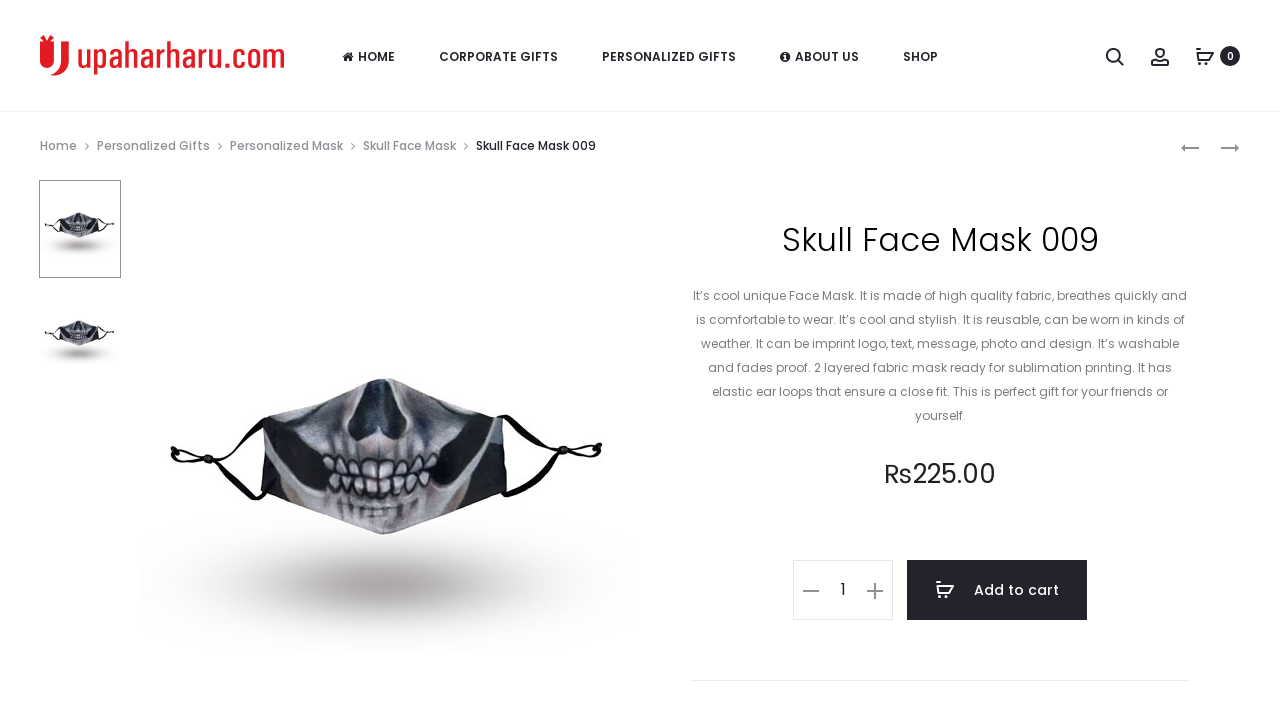

--- FILE ---
content_type: text/css
request_url: https://upaharharu.com/wp-content/themes/sober/style.css?ver=1.0.0
body_size: 59885
content:
/*!
Theme Name: Sober
Theme URI: https://uix.store/intro/sober/
Author: UIX Themes
Author URI: https://uix.store
Description: Sober is a fully responsive Premium WordPress Theme with a pixel perfect design and extensive functionality
Version: 3.5.4
License: GNU General Public License v2 or later
License URI: http://www.gnu.org/licenses/gpl-2.0.html
Text Domain: sober
Tags: one-column, two-columns, right-sidebar, custom-colors, custom-menu, featured-images, flexible-header, microformats, post-formats, rtl-language-support, sticky-post, threaded-comments, translation-ready
*/.animated{animation-duration:1000ms;animation-fill-mode:both}@keyframes bubble{0%,100%{transform:scale(0)}50%{transform:scale(1)}}@keyframes soberFadeInUp{from{opacity:0;transform:translate3d(0, 50px, 0)}to{opacity:1;transform:none}}.soberFadeInUp{animation-name:soberFadeInUp}@keyframes soberFadeIn{from{opacity:0}to{opacity:1}}.soberFadeIn{animation-name:soberFadeIn}@keyframes soberFadeOut{from{opacity:1}to{opacity:0}}.soberFadeOut{animation-name:soberFadeOut}.soberAnimation{animation-duration:1s;animation-fill-mode:both}html{font-family:sans-serif;-webkit-text-size-adjust:100%;-ms-text-size-adjust:100%}body{margin:0;overflow-x:hidden}article,aside,details,figcaption,figure,footer,header,main,menu,nav,section,summary{display:block}audio,canvas,progress,video{display:inline-block;vertical-align:baseline}audio:not([controls]){display:none;height:0}[hidden],template{display:none}a{background-color:rgba(0,0,0,0)}a:active,a:hover{outline:0}abbr[title]{border-bottom:1px dotted}b,strong{font-weight:bold}dfn{font-style:italic}h1{font-size:2em;margin:.67em 0}mark{background:#ff0;color:#000}small{font-size:80%}sub,sup{font-size:75%;line-height:0;position:relative;vertical-align:baseline}sup{top:-0.5em}sub{bottom:-0.25em}img{border:0}svg:not(:root){overflow:hidden}figure{margin:1em 40px}hr{box-sizing:content-box;height:0}pre{overflow:auto}code,kbd,pre,samp{font-family:monospace,monospace;font-size:1em}button,input,optgroup,select,textarea{color:inherit;font:inherit;margin:0}button{overflow:visible}button,select{text-transform:none}button,html input[type=button],input[type=reset],input[type=submit]{-webkit-appearance:button;cursor:pointer}button[disabled],html input[disabled]{cursor:default}button::-moz-focus-inner,input::-moz-focus-inner{border:0;padding:0}input{line-height:normal}input[type=checkbox],input[type=radio]{box-sizing:border-box;padding:0}input[type=number]::-webkit-inner-spin-button,input[type=number]::-webkit-outer-spin-button{height:auto}input[type=search]::-webkit-search-cancel-button,input[type=search]::-webkit-search-decoration{-webkit-appearance:none}fieldset{border:1px solid silver;margin:0 2px;padding:.35em .625em .75em}legend{border:0;padding:0}textarea{overflow:auto}optgroup{font-weight:bold}table{border-collapse:collapse;border-spacing:0}td,th{padding:0}body,button,input,select,textarea{color:#7c7c80;font-size:14px;font-size:1.4rem;font-family:"Poppins",sans-serif;line-height:2.1428571429;-ms-word-wrap:break-word;word-wrap:break-word}h1,h2,h3,h4,h5,h6{color:#23232c;line-height:1.2;font-weight:500}h1,h2,h3{margin:50px 0 30px}h4,h5,h6{margin:30px 0 20px}h1{font-size:40px;font-size:4rem}h2{font-size:30px;font-size:3rem}h3{font-size:20px;font-size:2rem}h4{font-size:18px;font-size:1.8rem}h5{font-size:14px;font-size:1.4rem}h6{font-size:12px;font-size:1.2rem}p{margin-bottom:1.5em}dfn,cite,em,i{font-style:italic}blockquote{font-size:18px;font-size:1.8rem;font-weight:400;color:#23232c;line-height:1.5555555556;margin:30px 50px;padding:25px 0;border-left:0;text-align:center;position:relative}blockquote:before,blockquote:after{position:absolute;width:40%;height:1px;background-color:#e4e6eb;left:50%;transform:translateX(-50%)}blockquote:before{top:0}blockquote:after{bottom:0}blockquote a,blockquote a:hover{color:#23232c}address{margin:0 0 1.5em}pre{background:#eee;font-family:"Courier 10 Pitch",Courier,monospace;font-size:13px;font-size:1.3rem;line-height:1.6;margin-bottom:1.6em;max-width:100%;overflow:auto;padding:1.6em}code,kbd,tt,var{font-family:Monaco,Consolas,"Andale Mono","DejaVu Sans Mono",monospace;font-size:13px;font-size:1.3rem}abbr,acronym{border-bottom:1px dotted #666;cursor:help}mark,ins{background:#fff9c0;text-decoration:none}big{font-size:125%}.primary-color{color:#23232c}.text-dark,.text-dark a,.text-dark a:hover,.text-dark h1,.text-dark h2,.text-dark h3,.text-dark h4,.text-dark h5,.text-dark h6{color:#23232c}.text-light,.text-light a,.text-light a:hover,.text-light h1,.text-light h2,.text-light h3,.text-light h4,.text-light h5,.text-light h6{color:#fff}.text-underline{text-decoration:underline}html{box-sizing:border-box}*,*:before,*:after{box-sizing:inherit}:focus{outline:none}body{position:relative;background:#fff}blockquote,q{quotes:"" ""}blockquote:before,blockquote:after,q:before,q:after{content:""}blockquote :first-child,q :first-child{margin-top:0}blockquote :last-child,q :last-child{margin-bottom:0}hr{background-color:#ccc;border:0;height:1px;margin-bottom:1.5em}ul,ol{margin:0 0 1.5em 0}ul{list-style:disc}ol{list-style:decimal}li>ul,li>ol{margin-bottom:0;margin-left:1.5em}dt{font-weight:bold}dd{margin:0 1.5em 1.5em}.list-dropdown{position:relative;display:inline-block}.list-dropdown .current{color:#23232c;cursor:pointer}.list-dropdown .caret{margin-left:10px;margin-top:-2px}.list-dropdown ul{transition:opacity .5s;list-style-type:none;margin:0;padding:5px 0;min-width:80px;white-space:nowrap;position:absolute;top:100%;left:-20px;background:#fff;opacity:0;z-index:-1;pointer-events:none}.list-dropdown ul li{padding:5px 20px;display:block}.list-dropdown ul li a{display:block}.list-dropdown:hover ul{z-index:1600;opacity:1;pointer-events:initial}.list-dropdown.currency img,.list-dropdown.language img{max-width:20px;margin-right:4px}img{height:auto;max-width:100%}table{margin:0 0 1.5em;width:100%}svg{transition:.5s;width:20px;height:20px;display:inline-block;vertical-align:middle;stroke:#23232c;stroke-width:0px;fill:#23232c}.label{font-size:100%;color:#23232c}.scroll-slider,.line-hover,.woocommerce-account .woocommerce-MyAccount-content p a:not(.button),.woocommerce table.my_account_orders .button,.woocommerce-cart .woocommerce-shipping-calculator a,.woocommerce-error .box-content .button,.woocommerce-info .box-content .button,.woocommerce-message .box-content .button,.sober-tab__title a,.wpb-js-composer .vc_tta.vc_tta-tabs.vc_tta-style-outline .vc_tta-tab>a,.dark-line{cursor:pointer}.line-hover,.woocommerce-account .woocommerce-MyAccount-content p a:not(.button),.woocommerce table.my_account_orders .button,.woocommerce-cart .woocommerce-shipping-calculator a,.woocommerce-error .box-content .button,.woocommerce-info .box-content .button,.woocommerce-message .box-content .button,.sober-tab__title a,.wpb-js-composer .vc_tta.vc_tta-tabs.vc_tta-style-outline .vc_tta-tab>a{position:relative;display:inline-block}.line-hover:after,.woocommerce-account .woocommerce-MyAccount-content p a:not(.button):after,.woocommerce table.my_account_orders .button:after,.woocommerce-cart .woocommerce-shipping-calculator a:after,.woocommerce-error .box-content .button:after,.woocommerce-info .box-content .button:after,.woocommerce-message .box-content .button:after,.sober-tab__title a:after,.wpb-js-composer .vc_tta.vc_tta-tabs.vc_tta-style-outline .vc_tta-tab>a:after{transition:all .5s;content:"";position:absolute;right:0;bottom:-5px;width:0;height:2px;background-color:#23232c}.line-hover.active:after,.woocommerce-account .woocommerce-MyAccount-content p a.active:not(.button):after,.woocommerce table.my_account_orders .active.button:after,.woocommerce-cart .woocommerce-shipping-calculator a.active:after,.woocommerce-error .box-content .active.button:after,.woocommerce-info .box-content .active.button:after,.woocommerce-message .box-content .active.button:after,.sober-tab__title a.active:after,.wpb-js-composer .vc_tta.vc_tta-tabs.vc_tta-style-outline .vc_tta-tab>a.active:after,.line-hover:hover:after,.woocommerce-account .woocommerce-MyAccount-content p a:hover:not(.button):after,.woocommerce table.my_account_orders .button:hover:after,.woocommerce-cart .woocommerce-shipping-calculator a:hover:after,.woocommerce-error .box-content .button:hover:after,.woocommerce-info .box-content .button:hover:after,.woocommerce-message .box-content .button:hover:after,.sober-tab__title a:hover:after,.wpb-js-composer .vc_tta.vc_tta-tabs.vc_tta-style-outline .vc_tta-tab>a:hover:after{left:0;width:100%;background-color:#23232c}.line-hover.line-white:after,.woocommerce-account .woocommerce-MyAccount-content p a.line-white:not(.button):after,.woocommerce table.my_account_orders .line-white.button:after,.woocommerce-cart .woocommerce-shipping-calculator a.line-white:after,.woocommerce-error .box-content .line-white.button:after,.woocommerce-info .box-content .line-white.button:after,.woocommerce-message .box-content .line-white.button:after,.sober-tab__title a.line-white:after,.wpb-js-composer .vc_tta.vc_tta-tabs.vc_tta-style-outline .vc_tta-tab>a.line-white:after{background-color:#fff}.line-hover.line-white.active:after,.woocommerce-account .woocommerce-MyAccount-content p a.line-white.active:not(.button):after,.woocommerce table.my_account_orders .line-white.active.button:after,.woocommerce-cart .woocommerce-shipping-calculator a.line-white.active:after,.woocommerce-error .box-content .line-white.active.button:after,.woocommerce-info .box-content .line-white.active.button:after,.woocommerce-message .box-content .line-white.active.button:after,.sober-tab__title a.line-white.active:after,.wpb-js-composer .vc_tta.vc_tta-tabs.vc_tta-style-outline .vc_tta-tab>a.line-white.active:after,.line-hover.line-white:hover:after,.woocommerce-account .woocommerce-MyAccount-content p a.line-white:hover:not(.button):after,.woocommerce table.my_account_orders .line-white.button:hover:after,.woocommerce-cart .woocommerce-shipping-calculator a.line-white:hover:after,.woocommerce-error .box-content .line-white.button:hover:after,.woocommerce-info .box-content .line-white.button:hover:after,.woocommerce-message .box-content .line-white.button:hover:after,.sober-tab__title a.line-white:hover:after,.wpb-js-composer .vc_tta.vc_tta-tabs.vc_tta-style-outline .vc_tta-tab>a.line-white:hover:after{background-color:#fff}.dark-line{position:relative;display:inline-block}.dark-line:after{transition:all .5s;content:"";position:absolute;right:0;bottom:-5px;width:0;height:2px;background-color:#fff}.dark-line.active:after,.dark-line:hover:after{left:0;width:100%;background-color:#fff}.sober-alert-bar{position:fixed;left:0;bottom:0;width:100%;opacity:0;transition:.5s;transform:translate3d(0, 100%, 0);z-index:999}.sober-alert-bar.active{transform:translate3d(0, 0, 0);opacity:1}.sober-alert-bar .woocommerce-error,.sober-alert-bar .woocommerce-info,.sober-alert-bar .woocommerce-message{margin:0 !important;padding:5px 40px 5px 70px !important}.sober-alert-bar .woocommerce-error .message-icon,.sober-alert-bar .woocommerce-info .message-icon,.sober-alert-bar .woocommerce-message .message-icon{width:20px}.sober-alert-bar .woocommerce-error .close,.sober-alert-bar .woocommerce-info .close,.sober-alert-bar .woocommerce-message .close{top:50%}.sober-alert-bar .wc-block-components-notice-banner{margin:0}.notifyjs-sober-base{font-size:13px;font-size:1.3rem;font-weight:500;position:relative;padding:15px 20px 15px 70px;margin-bottom:10px;box-shadow:0 4px 10px 0 rgba(3,3,3,.1)}.notifyjs-sober-base .message-icon{position:absolute;left:20px;top:50%;transform:translateY(-50%);width:30px;height:30px}.notifyjs-sober-success{color:#299c77;background-color:#bff9d0}.notifyjs-sober-success .message-icon{fill:#299c77;stroke:#299c77}.preloader{position:fixed;top:0;left:0;width:100%;height:100%;z-index:99999999;background:rgba(255,255,255,.95)}.preloader .loading-icon{position:absolute;top:50%;left:50%;transform:translate(-50%, -50%);display:block}.preloader .loading-icon .dot{background-color:#23232c}.no-js .preloader{display:none}.loading-icon{display:inline-block;vertical-align:middle;text-align:center}.loading-icon *{animation-play-state:paused}.loading-icon .bubble{display:inline-block;width:10px;height:10px;margin:0 5px}.loading-icon .bubble:nth-child(2n) .dot{animation-delay:-0.3s}.loading-icon .bubble:nth-child(3n) .dot{animation-delay:0s}.loading-icon .dot{display:block;border-radius:50%;background-color:#fff;width:100%;height:100%;transform-origin:50% 50%;animation:bubble 1.2s -0.6s infinite ease-out;-webkit-animation:bubble 1.2s -0.6s infinite ease-out}.ss-wrapper{overflow:hidden;width:100%;height:100%;position:relative;z-index:1;float:left}.ss-content{height:100%;min-width:100%;padding:0 18px 0 0;position:absolute;right:-18px;left:0;overflow-y:scroll;box-sizing:border-box}.ss-scroll{position:relative;width:6px;border-radius:3px;top:0;z-index:2;cursor:pointer;opacity:0;transition:opacity .25s linear;background:rgba(0,0,0,.1)}.ss-hidden{display:none}.ss-container:hover .ss-scroll{opacity:1}.ss-grabbed{-o-user-select:none;-moz-user-select:none;-webkit-user-select:none;user-select:none}.tabs-nav{font-size:20px;font-size:2rem;color:#23232c;font-weight:500;margin:0 0 70px;padding-bottom:10px}.tabs-nav span{color:#909097;margin:0 30px;transition:all .5s}.tabs-nav span:hover,.tabs-nav span.active{color:#23232c}.tabs-nav span:hover .count,.tabs-nav span.active .count{color:#fff;background-color:#23232c}.tabs-nav .count{font-size:10px;font-size:1rem;font-weight:600;color:#909097;text-align:center;line-height:20px;margin:-4px 0 0 15px;display:inline-block;width:20px;height:20px;vertical-align:middle;border-radius:50%;transition:all .5s;background-color:#e4e6eb}.tabs-nav .count:hover{color:#fff}.tab-panels{position:relative}.tab-panel{transition:.5s;width:100%;position:absolute;top:0;z-index:-1;opacity:0;transform:translateX(100px);pointer-events:none;visibility:hidden}.tab-panel.active{transform:translateX(0);z-index:1;opacity:1;position:relative;pointer-events:initial;visibility:visible}.sober-modal{position:fixed;top:0;bottom:0;left:0;right:0;display:none;overflow:auto;-webkit-backface-visibility:hidden;backface-visibility:hidden;visibility:visible;outline:none;background:#fff;z-index:-1}.sober-modal .modal-header{transition:.5s;transition-delay:.5s;border-bottom:0;padding:40px;overflow:hidden;position:relative;opacity:0;background:#fff}.sober-modal .modal-header .close-modal{position:absolute;right:40px;top:50%;transform:translateY(-50%)}.sober-modal .modal-header h4{font-size:32px;font-size:3.2rem;font-family:"Sofia Pro",sans-serif;color:#23232c;font-weight:300;margin:0;line-height:1}.sober-modal .modal-content{transition:opacity .5s;transition-delay:.5s;box-shadow:none;border:0;opacity:0;padding-top:90px;border-radius:0}.sober-modal .close-modal{line-height:1}.sober-modal.open{visibility:visible;z-index:2000}.sober-modal.open .modal-header{opacity:1}.sober-modal.open .modal-content{opacity:1}.sober-modal .sober-modal-backdrop{background:rgba(35,35,44,.5);position:fixed;top:0;bottom:0;left:0;right:0;z-index:99;cursor:url("data:image/svg+xml,%3Csvg xmlns='http://www.w3.org/2000/svg' width='20' height='20' viewBox='0 0 20 20'%3E%3Cpath d='M19 2.414L17.586 1 10 8.586 2.414 1 1 2.414 8.586 10 1 17.586 2.414 19 10 11.414 17.586 19 19 17.586 11.414 10'/%3E%3C/svg%3E"),pointer}.search-modal .modal-content{transition:none;transform:translateY(-50%);position:absolute;top:50%;width:100%;padding-top:0}.search-modal .product-cats{transition:all .5s ease .5s;transform:translateY(30px);text-align:center;margin-bottom:100px;opacity:0}.search-modal .product-cats label{font-size:20px;font-size:2rem;color:#909097;font-weight:500;padding:0 30px}.search-modal .product-cats label:first-child{padding-left:0}.search-modal .product-cats label:last-child{padding-right:0}.search-modal .product-cats label span{transition:.3s}.search-modal .product-cats label span:hover{color:#23232c}.search-modal .product-cats input{display:none}.search-modal .product-cats input:checked+span{color:#23232c}.search-modal .product-cats input:checked+span:after{width:100%}.search-modal .search-fields{transition:transform .5s ease .6s,opacity .5s ease .6s,border .5s;transform:translateY(60px);position:relative;padding:10px 60px;border-bottom:2px solid #e4e6eb;opacity:0}.search-modal .search-fields button{box-shadow:none;text-shadow:none;position:absolute;border:0;padding:0;background:rgba(0,0,0,0)}.search-modal .search-fields button svg{stroke:#909097;fill:#909097}.search-modal .search-fields button:hover svg{stroke:#23232c;fill:#23232c}.search-modal .search-fields:hover{border-color:#23232c}.search-modal .search-fields:hover button svg{fill:#23232c;stroke:#23232c}.search-modal .search-field{font-size:16px;font-size:1.6rem;width:100%;border:0;padding:0}.search-modal .search-submit{left:10px;top:12px}.search-modal .search-reset{right:10px;top:11px}.search-modal .search-reset svg{width:14px}.search-modal .search-results{margin-top:60px}.search-modal .search-results .loading{transition:opacity .5s;opacity:0}.search-modal .search-results .results-container,.search-modal .search-results .view-more-results{display:none;transition:opacity .5s}.search-modal .search-results .view-more-results{padding:10px 0}.search-modal.open .product-cats,.search-modal.open .search-fields{transform:translateY(0);opacity:1}.search-modal.searching .loading{opacity:1}.search-modal.searched.searching .results-container,.search-modal.searched.searching .view-more-results{opacity:0;visibility:hidden}.search-modal.searched.found-no-product .view-more-results{opacity:0;visibility:hidden}.search-modal.invalid-length .results-container,.search-modal.invalid-length .view-more-results{opacity:0;visibility:hidden}.search-modal.found-no-product .search-results-button{opacity:0}.search-modal.reset .results-container,.search-modal.reset .view-more-results{opacity:0;visibility:hidden}.search-modal .sober-post-grid .post-thumbnail,.search-modal .sober-post-grid .post-summary{width:100% !important;float:none !important;padding:0 !important}.search-modal .sober-post-grid .post-summary{text-align:center !important}.login-modal .modal-content{transition:none}.login-modal .woocommerce{transition:all .5s ease .5s;transform:translateY(30px);opacity:0}.login-modal.open .woocommerce{transform:translateY(0);opacity:1}@media(max-height: 768px){.login-modal .modal-content{padding-top:50px}}.cart-modal .woocommerce ul.cart_list{font-size:16px;font-size:1.6rem;margin:0 0 60px;padding:0;list-style:none}.cart-modal .woocommerce ul.cart_list li{border-bottom:1px solid #f1f2f4;padding-bottom:20px;padding-top:20px;margin-bottom:0;position:relative}.cart-modal .woocommerce ul.cart_list li:first-child{border-top:1px solid #f1f2f4}.cart-modal .woocommerce ul.cart_list li.empty{text-align:center;border:0}.cart-modal .woocommerce ul.cart_list li .quantity,.cart-modal .woocommerce ul.cart_list li .amount{font-size:16px;font-size:1.6rem;font-weight:400;color:#23232c}.cart-modal .woocommerce ul.cart_list .product-title a{font-weight:400;color:#1e1e23;overflow:hidden}.cart-modal .woocommerce ul.cart_list .product-title .product-cart-data{min-height:100px;margin-left:140px}.cart-modal .woocommerce ul.cart_list .product-title .remove,.cart-modal .woocommerce ul.cart_list .product-title .quantity{display:none}.cart-modal .woocommerce ul.cart_list .product-title .amount{color:#909097}.cart-modal .woocommerce ul.cart_list .product-qty,.cart-modal .woocommerce ul.cart_list .product-price,.cart-modal .woocommerce ul.cart_list .product-remove{line-height:100px}.cart-modal .woocommerce ul.cart_list .product-remove{text-align:right}.cart-modal .woocommerce ul.cart_list svg{width:12px;stroke:#909097;fill:#909097}.cart-modal .woocommerce ul.cart_list img{float:left;margin:0 40px 0 0;width:100px}.cart-modal .woocommerce ul.cart_list .quantity{border:none;padding:0;margin-left:20px}.cart-modal .woocommerce ul.cart_list .remove{display:inline-block}.cart-modal .woocommerce ul.cart_list .remove:hover{background-color:rgba(0,0,0,0)}.cart-modal .woocommerce ul.cart_list .remove:hover svg{fill:#23232c;stroke:#23232c}.cart-modal table.wishlist_table thead{display:none}.cart-modal .woocommerce-mini-cart__empty-message,.cart-modal .wcboost-wishlist-widget__empty-message{text-align:center}.cart-modal .buttons{font-weight:500;text-align:center;text-transform:uppercase}.cart-modal .buttons .line-hover:after,.cart-modal .buttons .woocommerce-account .woocommerce-MyAccount-content p a:not(.button):after,.woocommerce-account .woocommerce-MyAccount-content p .cart-modal .buttons a:not(.button):after,.cart-modal .buttons .woocommerce table.my_account_orders .button:after,.woocommerce table.my_account_orders .cart-modal .buttons .button:after,.cart-modal .buttons .woocommerce-cart .woocommerce-shipping-calculator a:after,.woocommerce-cart .woocommerce-shipping-calculator .cart-modal .buttons a:after,.cart-modal .buttons .woocommerce-error .box-content .button:after,.woocommerce-error .box-content .cart-modal .buttons .button:after,.cart-modal .buttons .woocommerce-info .box-content .button:after,.woocommerce-info .box-content .cart-modal .buttons .button:after,.cart-modal .buttons .woocommerce-message .box-content .button:after,.woocommerce-message .box-content .cart-modal .buttons .button:after,.cart-modal .buttons .sober-tab__title a:after,.sober-tab__title .cart-modal .buttons a:after,.cart-modal .buttons .wpb-js-composer .vc_tta.vc_tta-tabs.vc_tta-style-outline .vc_tta-tab>a:after,.wpb-js-composer .vc_tta.vc_tta-tabs.vc_tta-style-outline .cart-modal .buttons .vc_tta-tab>a:after{bottom:-2px}.cart-modal .button.checkout{min-width:400px;min-height:80px;line-height:80px}.cart-modal .button.checkout>span{padding:0 10px;line-height:1}.cart-modal .button.checkout .subtotal{margin-right:-4px;border-right:1px solid rgba(255,255,255,.1)}.cart-modal .woocommerce .woocommerce-message,.cart-modal .woocommerce .woocommerce-info,.cart-modal .woocommerce .woocommerce-error,.cart-modal .woocommerce .woocommerce-notice{display:none}.cart-modal .wishlist-share,.cart-modal .return-to-shop,.cart-modal .wcboost-wishlist-header,.cart-modal .wcboost-wishlist-footer{display:none}.cart-modal .wishlist-empty{font-size:16px;font-size:1.6rem}.cart-modal ul.wcboost-wishlist-widget__products{font-size:16px;font-size:1.6rem;margin:0 0 60px;padding:0;list-style:none}.cart-modal .wcboost-wishlist-widget__item{border-bottom:1px solid #f1f2f4;padding:20px 0;margin:0;position:relative;display:flex;align-items:center}.cart-modal .wcboost-wishlist-widget__item:after{display:none}.cart-modal .wcboost-wishlist-widget__item:first-child{border-top:1px solid #f1f2f4}.cart-modal .wcboost-wishlist-widget__item img{width:100px;max-width:100px;margin-right:40px}.cart-modal .wcboost-wishlist-widget__item .remove{position:static;transform:none;margin-right:20px}.cart-modal .wcboost-wishlist-widget-item__link,.cart-modal .wcboost-wishlist-widget-item__title-wrapper{display:flex;align-items:center;width:41%}.cart-modal .wcboost-wishlist-widget-item__price{color:#23232c;width:16%}.cart-modal .wcboost-wishlist-widget-item__price ins{background-color:rgba(0,0,0,0)}.cart-modal .wcboost-wishlist-widget-item__stock-status{text-transform:uppercase}.cart-modal .wcboost-wishlist-widget-item__add-to-cart{margin-left:auto}.cart-modal .wcboost-wishlist-widget-item__add-to-cart svg{display:none}.cart-modal .wcboost-wishlist-widget-item__add-to-cart .screen-reader-text,.cart-modal .wcboost-wishlist-widget-item__add-to-cart .woocommerce-order-tracking h1.entry-title,.woocommerce-order-tracking .cart-modal .wcboost-wishlist-widget-item__add-to-cart h1.entry-title,.cart-modal .wcboost-wishlist-widget-item__add-to-cart .woocommerce-wishlist h1.entry-title,.woocommerce-wishlist .cart-modal .wcboost-wishlist-widget-item__add-to-cart h1.entry-title,.cart-modal .wcboost-wishlist-widget-item__add-to-cart .woocommerce-account h1.entry-title,.woocommerce-account .cart-modal .wcboost-wishlist-widget-item__add-to-cart h1.entry-title,.cart-modal .wcboost-wishlist-widget-item__add-to-cart .woocommerce-cart h1.entry-title,.woocommerce-cart .cart-modal .wcboost-wishlist-widget-item__add-to-cart h1.entry-title,.cart-modal .wcboost-wishlist-widget-item__add-to-cart .woocommerce div.product .woocommerce-Reviews-title,.woocommerce div.product .cart-modal .wcboost-wishlist-widget-item__add-to-cart .woocommerce-Reviews-title,.cart-modal .wcboost-wishlist-widget-item__add-to-cart .socials-menu span:not(.svg-icon),.socials-menu .cart-modal .wcboost-wishlist-widget-item__add-to-cart span:not(.svg-icon){clip:auto;position:static !important;margin:0;-webkit-clip-path:none;clip-path:none}.cart-modal .wcboost-wishlist-widget-item__add-to-cart>.screen-reader-text,.cart-modal .woocommerce-order-tracking .wcboost-wishlist-widget-item__add-to-cart>h1.entry-title,.woocommerce-order-tracking .cart-modal .wcboost-wishlist-widget-item__add-to-cart>h1.entry-title,.cart-modal .woocommerce-wishlist .wcboost-wishlist-widget-item__add-to-cart>h1.entry-title,.woocommerce-wishlist .cart-modal .wcboost-wishlist-widget-item__add-to-cart>h1.entry-title,.cart-modal .woocommerce-account .wcboost-wishlist-widget-item__add-to-cart>h1.entry-title,.woocommerce-account .cart-modal .wcboost-wishlist-widget-item__add-to-cart>h1.entry-title,.cart-modal .woocommerce-cart .wcboost-wishlist-widget-item__add-to-cart>h1.entry-title,.woocommerce-cart .cart-modal .wcboost-wishlist-widget-item__add-to-cart>h1.entry-title,.cart-modal .woocommerce div.product .wcboost-wishlist-widget-item__add-to-cart>.woocommerce-Reviews-title,.woocommerce div.product .cart-modal .wcboost-wishlist-widget-item__add-to-cart>.woocommerce-Reviews-title,.cart-modal .socials-menu .wcboost-wishlist-widget-item__add-to-cart>span:not(.svg-icon),.socials-menu .cart-modal .wcboost-wishlist-widget-item__add-to-cart>span:not(.svg-icon){display:none}.cart-modal .wcboost-wishlist-widget__buttons{display:none}.quick-view-modal{background:rgba(0,0,0,0)}.quick-view-modal .loader{display:none}.quick-view-modal .loader:before{z-index:100}.quick-view-modal.loading{background:rgba(35,35,44,.5)}.quick-view-modal.loading .loader{display:block}.quick-view-modal .modal-header,.quick-view-modal .apple-pay-button-wrapper{display:none}.quick-view-modal .ss-content{overflow-x:hidden;padding-right:18px}.quick-view-modal .modal-content{transition:transform .5s;transform:translateY(-50%);position:absolute;top:50%;width:100%;padding-top:0;background-color:rgba(0,0,0,0);z-index:100}.quick-view-modal .modal-content .sober-modal-backdrop{background:rgba(0,0,0,0)}.quick-view-modal .modal-content .product{transition:.7s;height:700px;max-height:100vh;background:#fff;overflow:hidden;z-index:100}.quick-view-modal .modal-content .product.invisible{opacity:0}.quick-view-modal .modal-content .product .close-modal{position:absolute;right:20px;top:20px;z-index:1}.quick-view-modal .modal-content .product .close-modal svg{fill:#909097}.quick-view-modal .modal-content .product .close-modal:hover svg{fill:#23232c}.quick-view-modal .modal-content .product .ribbons{top:10px}.quick-view-modal .modal-content .product .images{padding-right:0;background-color:#f1f2f4}.quick-view-modal .modal-content .product .images img{-o-object-fit:cover;object-fit:cover}.quick-view-modal .modal-content .product .images .woocommerce-product-gallery__image a,.quick-view-modal .modal-content .product .images .woocommerce-product-gallery__image a:hover{cursor:move}.quick-view-modal .modal-content .product .images .owl-item{height:700px;max-height:100vh}.quick-view-modal .modal-content .product .images .woocommerce-product-gallery__video,.quick-view-modal .modal-content .product .images .sober-product-video__wrapper,.quick-view-modal .modal-content .product .images .sober-product-video__content,.quick-view-modal .modal-content .product .images .wp-video{height:100%}.quick-view-modal .modal-content .product .sober-product-video .wp-video-shortcode{max-width:100%;min-height:100%}.quick-view-modal .modal-content .product .sober-product-video iframe{height:100%}.quick-view-modal .modal-content .product .summary{height:700px;max-height:100vh;position:relative}.quick-view-modal .modal-content .product .product_meta{border-bottom:0}.quick-view-modal .modal-content .product .product-share{display:none}.quick-view-modal .modal-content .product .product-summary{background:rgba(0,0,0,0)}.quick-view-modal .modal-content .product .product-summary .images,.quick-view-modal .modal-content .product .product-summary .summary{margin:0;width:50%;float:left}.quick-view-modal .modal-content .product .product-summary .summary{padding:40px 40px 0 40px}.quick-view-modal .modal-content .product .product-summary .woocommerce-product-gallery__slider .owl-next,.quick-view-modal .modal-content .product .product-summary .woocommerce-product-gallery__slider .owl-prev{width:auto;height:auto;position:static;background:rgba(0,0,0,0);box-shadow:none;margin-top:0;line-height:inherit}.quick-view-modal .modal-content .product .product-summary .product_meta,.quick-view-modal .modal-content .product .product-summary .product-share{margin-left:0;width:100%;float:none;text-align:center}.quick-view-modal .modal-content .product .product-summary .bundled_product{height:auto}.quick-view-modal .modal-content .product .product-summary .bundled_product .woocommerce-variation{margin-bottom:0}.quick-view-modal .modal-content .product .product-summary .bundled_product .bundled_item_button{margin-top:10px}.quick-view-modal .modal-content .product .product-summary .bundled_product .images{width:20%;background-color:rgba(0,0,0,0)}.quick-view-modal .modal-content tr.product{height:auto}.quick-view-modal .container{position:relative}.quick-view-modal .owl-nav{position:absolute;bottom:30px;width:100%;text-align:center}.quick-view-modal .owl-nav .owl-prev,.quick-view-modal .owl-nav .owl-next{display:inline-block;padding:0 15px}.quick-view-modal .owl-nav .owl-prev:hover svg,.quick-view-modal .owl-nav .owl-next:hover svg{fill:#23232c}.quick-view-modal .owl-nav svg{fill:#909097}.quick-view-modal .view-product-link{padding:35px 0;border-top:1px solid #eaebee}.quick-view-modal .view-details{padding:7px 0;display:inline-block}.sober-popup{background:rgba(0,0,0,0)}.sober-popup .popup-modal{width:800px;max-width:100%;min-height:100px;max-height:100%;position:absolute;left:50%;top:50%;transform:translate(-50%, -50%);z-index:100;background:#fff}.sober-popup .popup-modal .close-modal{position:absolute;right:20px;top:20px}.sober-popup .popup-container{min-height:100px;max-height:100%}.sober-popup .popup-content{font-size:16px;font-size:1.6rem;line-height:1.5;text-align:center;width:50%;float:left;padding:40px}.sober-popup .popup-content h2,.sober-popup .popup-content h3,.sober-popup .popup-content h4{font-family:"Sofia Pro","Poppins",sans-serif;margin-top:0}.sober-popup .popup-content h2{font-size:48px;font-size:4.8rem}.sober-popup .popup-content h3{font-size:25px;font-size:2.5rem}.sober-popup .popup-content h4{font-size:20px;font-size:2rem}.sober-popup .popup-content p{margin-bottom:30px}.sober-popup .popup-content input,.sober-popup .popup-content select,.sober-popup .popup-content textarea{font-size:14px;font-size:1.4rem}.sober-popup .popup-content input[type=text],.sober-popup .popup-content input[type=email]{width:100%;text-align:center;background:rgba(0,0,0,0)}.sober-popup .popup-content button,.sober-popup .popup-content input[type=submit]{min-width:200px;line-height:60px;padding:0 15px;margin-top:50px}.sober-popup .popup-image{padding:0;text-align:left}.sober-popup .popup-image img{-o-object-fit:cover;object-fit:cover;height:100%}.popup-layout-modal .popup-container{display:flex;align-items:stretch}.popup-layout-modal .popup-content{display:flex;align-items:center}.popup-layout-fullscreen .popup-modal{text-align:center;background:rgba(0,0,0,0)}.popup-layout-fullscreen .popup-modal .close-modal{color:#fff;font-weight:500;text-transform:uppercase;line-height:25px;position:relative;top:auto;left:auto;right:auto;margin-top:50px}.popup-layout-fullscreen .popup-content{color:#fff;width:100%}.popup-layout-fullscreen .popup-content h1,.popup-layout-fullscreen .popup-content h2,.popup-layout-fullscreen .popup-content h3,.popup-layout-fullscreen .popup-content h4,.popup-layout-fullscreen .popup-content h5,.popup-layout-fullscreen .popup-content h6{color:#fff}.popup-layout-fullscreen .mc4wp-form{padding-top:40px}.popup-layout-fullscreen .mc4wp-form-fields{display:flex}.popup-layout-fullscreen .mc4wp-form-fields input[type=text],.popup-layout-fullscreen .mc4wp-form-fields input[type=email]{text-align:left;margin-right:10px;border-bottom-color:rgba(255,255,255,.5)}.popup-layout-fullscreen .mc4wp-form-fields input[type=text]:focus,.popup-layout-fullscreen .mc4wp-form-fields input[type=text]:active,.popup-layout-fullscreen .mc4wp-form-fields input[type=email]:focus,.popup-layout-fullscreen .mc4wp-form-fields input[type=email]:active{color:#fff;border-bottom-color:#fff}.popup-layout-fullscreen .mc4wp-form-fields input[type=text]::-moz-placeholder, .popup-layout-fullscreen .mc4wp-form-fields input[type=email]::-moz-placeholder{color:rgba(255,255,255,.5)}.popup-layout-fullscreen .mc4wp-form-fields input[type=text]::placeholder,.popup-layout-fullscreen .mc4wp-form-fields input[type=email]::placeholder{color:rgba(255,255,255,.5)}.popup-layout-fullscreen .mc4wp-form-fields button,.popup-layout-fullscreen .mc4wp-form-fields input[type=submit]{line-height:50px;min-width:100px;margin-top:0;border-bottom:2px solid rgba(255,255,255,.5);background:rgba(0,0,0,0)}.popup-layout-fullscreen .mc4wp-form-fields button:hover,.popup-layout-fullscreen .mc4wp-form-fields button:active,.popup-layout-fullscreen .mc4wp-form-fields input[type=submit]:hover,.popup-layout-fullscreen .mc4wp-form-fields input[type=submit]:active{border-bottom-color:#fff}.owl-carousel{display:none;width:100%;-webkit-tap-highlight-color:rgba(0,0,0,0);position:relative;z-index:1}.owl-carousel .owl-stage{position:relative;-ms-touch-action:pan-Y}.owl-carousel .owl-stage:after{content:".";display:block;clear:both;visibility:hidden;line-height:0;height:0}.owl-carousel .owl-stage-outer{position:relative;overflow:hidden;-webkit-transform:translate3d(0px, 0px, 0px)}.owl-carousel .owl-wrapper,.owl-carousel .owl-item{-webkit-backface-visibility:hidden;-moz-backface-visibility:hidden;-ms-backface-visibility:hidden;-webkit-transform:translate3d(0, 0, 0);-moz-transform:translate3d(0, 0, 0);-ms-transform:translate3d(0, 0, 0)}.owl-carousel .owl-item{position:relative;min-height:1px;float:left;-webkit-backface-visibility:hidden;-webkit-tap-highlight-color:rgba(0,0,0,0);-webkit-touch-callout:none}.owl-carousel .owl-item img{display:block;width:100%}.owl-carousel .owl-controls{margin-top:50px}.owl-carousel .owl-nav.disabled,.owl-carousel .owl-dots.disabled{display:none}.owl-carousel .owl-nav .owl-prev,.owl-carousel .owl-nav .owl-next,.owl-carousel .owl-dot{cursor:pointer;cursor:hand;-webkit-user-select:none;-moz-user-select:none;user-select:none}.owl-carousel .owl-nav button{color:#23232c;padding:5px 18px;background:rgba(0,0,0,0)}.owl-carousel .owl-dot{display:inline-block;background:rgba(0,0,0,0);padding:0}.owl-carousel .owl-dot span{background-color:#23232c;opacity:.3;transition:all .5s;width:20px;height:2px;border:none;margin:0 5px;display:inline-block}.owl-carousel .owl-dot:hover span,.owl-carousel .owl-dot.active span{opacity:1;background-color:#23232c}.owl-carousel.owl-loaded{display:block}.owl-carousel.owl-loading{opacity:0;display:block}.owl-carousel.owl-hidden{opacity:0}.owl-carousel.owl-refresh .owl-item{visibility:hidden}.owl-carousel.owl-drag .owl-item{-webkit-user-select:none;-moz-user-select:none;user-select:none}.owl-carousel.owl-grab{cursor:move;cursor:grab}.owl-carousel.owl-rtl{direction:rtl}.owl-carousel.owl-rtl .owl-item{float:right}.no-js .owl-carousel{display:block}.owl-carousel .animated{animation-duration:1000ms;animation-fill-mode:both}.owl-carousel .owl-animated-in{z-index:0}.owl-carousel .owl-animated-out{z-index:1}.owl-carousel .fadeOut{animation-name:fadeOut}@keyframes fadeOut{0%{opacity:1}100%{opacity:0}}.owl-height{transition:height 500ms ease-in-out}.owl-carousel .owl-item .owl-lazy{opacity:0;transition:opacity 400ms ease}.owl-carousel .owl-item img.owl-lazy{transform-style:preserve-3d}.owl-carousel .owl-video-wrapper{position:relative;height:100%;background:#000}.owl-carousel .owl-video-play-icon{position:absolute;height:80px;width:80px;left:50%;top:50%;margin-left:-40px;margin-top:-40px;cursor:pointer;z-index:1;-webkit-backface-visibility:hidden;transition:transform 100ms ease}.owl-carousel .owl-video-play-icon:hover{transform:scale(1.3, 1.3)}.owl-carousel .owl-video-playing .owl-video-tn,.owl-carousel .owl-video-playing .owl-video-play-icon{display:none}.owl-carousel .owl-video-tn{opacity:0;height:100%;background-position:center center;background-repeat:no-repeat;background-size:contain;transition:opacity 400ms ease}.owl-carousel .owl-video-frame{position:relative;z-index:1;height:100%;width:100%}.vc_row{background-position:center}.vc_row .wpb_content_element{margin-bottom:0}.site-content .vc_col-has-fill>.vc_column-inner,.site-content .vc_row-has-fill+.vc_row-full-width+.vc_row>.vc_column_container>.vc_column-inner,.site-content .vc_row-has-fill+.vc_row>.vc_column_container>.vc_column-inner,.site-content .vc_row-has-fill+.vc_vc_row>.vc_row>.vc_vc_column>.vc_column_container>.vc_column-inner,.site-content .vc_row-has-fill+.vc_vc_row_inner>.vc_row>.vc_vc_column_inner>.vc_column_container>.vc_column-inner,.site-content .vc_row-has-fill>.vc_column_container>.vc_column-inner,.site-content .vc_row-has-fill>.vc_row>.vc_vc_column>.vc_column_container>.vc_column-inner,.site-content .vc_row-has-fill>.vc_vc_column_inner>.vc_column_container>.vc_column-inner,.site-content .vc_section.vc_section-has-fill,.site-content .vc_section.vc_section-has-fill+.vc_row-full-width+.vc_section,.site-content .vc_section.vc_section-has-fill+.vc_section{padding-top:0}@media(min-width: 768px){[data-vc-full-width]>.sober-container-large{padding-left:15px;padding-right:15px}}@media(min-width: 992px){[data-vc-full-width]>.sober-container-large{padding-left:25px;padding-right:25px}}@media(min-width: 1200px){[data-vc-full-width]>.sober-container-large{padding-left:85px;padding-right:85px}}.elementor-motion-parallax{position:relative}.elementor-motion-parallax .elementor-motion-effects-container{position:absolute;left:0;right:0;top:0;bottom:0;overflow:hidden}.elementor-motion-parallax .elementor-motion-effects-layer{position:absolute;width:100%;height:150%;top:-25%;left:0;background-size:cover;background-attachment:scroll;background-repeat:no-repeat;background-position:50% 0}.wpb-js-composer .vc_tta.vc_tta-accordion .vc_tta-panel{margin-bottom:10px}.wpb-js-composer .vc_tta.vc_tta-accordion .vc_tta-panel .vc_tta-panel-title>a{padding:25px 40px}.wpb-js-composer .vc_tta.vc_tta-accordion .vc_tta-panel .vc_tta-controls-icon-position-left.vc_tta-panel-title>a{padding-left:120px}.wpb-js-composer .vc_tta.vc_tta-accordion .vc_tta-panel .vc_tta-controls-icon-position-left.vc_tta-panel-title>a .vc_tta-controls-icon{left:40px}.wpb-js-composer .vc_tta.vc_tta-accordion .vc_tta-panel .vc_tta-controls-icon-position-right.vc_tta-panel-title>a{padding-right:165px}.wpb-js-composer .vc_tta.vc_tta-accordion .vc_tta-panel .vc_tta-controls-icon-position-right.vc_tta-panel-title>a .vc_tta-controls-icon{right:40px}.wpb-js-composer .vc_tta.vc_tta-accordion .vc_tta-panel.vc_active .vc_tta-panel-heading{border-bottom:0}.wpb-js-composer .vc_tta.vc_tta-accordion .vc_tta-panel.vc_active .vc_tta-panel-body{border-top:0}.wpb-js-composer .vc_tta.vc_tta-accordion .vc_tta-panel .vc_tta-panel-body{font-size:16px;font-size:1.6rem;color:#23232c;line-height:2.125;padding:15px 40px}.wpb-js-composer .vc_tta.vc_tta-accordion .vc_tta-panel .vc_tta-controls-icon{border-radius:100%;width:50px;height:50px;transition:.5s;color:#e4e6eb;border:2px solid}.wpb-js-composer .vc_tta.vc_tta-accordion .vc_tta-panel .vc_tta-controls-icon.vc_tta-controls-icon-plus:before{left:15px;right:15px}.wpb-js-composer .vc_tta.vc_tta-accordion .vc_tta-panel .vc_tta-controls-icon.vc_tta-controls-icon-plus:after{top:15px;bottom:15px}.wpb-js-composer .vc_tta.vc_tta-accordion .vc_tta-panel .vc_tta-controls-icon.vc_tta-controls-icon-chevron:before{top:17px;bottom:17px;left:17px;right:17px}.wpb-js-composer .vc_tta.vc_tta-accordion .vc_tta-panel .vc_tta-controls-icon.vc_tta-controls-icon-triangle:before{left:17px;right:17px;top:17px;bottom:15px}.wpb-js-composer .vc_tta.vc_tta-accordion.vc_tta-color-grey.vc_tta-style-outline .vc_tta-controls-icon:before,.wpb-js-composer .vc_tta.vc_tta-accordion.vc_tta-color-grey.vc_tta-style-outline .vc_tta-controls-icon:after{border-color:#909097}.wpb-js-composer .vc_tta.vc_tta-accordion.vc_tta-color-grey.vc_tta-style-outline .vc_tta-panel .vc_tta-panel-heading{border-color:#f1f2f4}.wpb-js-composer .vc_tta.vc_tta-accordion.vc_tta-color-grey.vc_tta-style-outline .vc_tta-panel .vc_tta-panel-heading:hover{background-color:#f1f2f4}.wpb-js-composer .vc_tta.vc_tta-accordion.vc_tta-color-grey.vc_tta-style-outline .vc_tta-panel .vc_tta-panel-heading:hover .vc_tta-controls-icon{color:#23232c}.wpb-js-composer .vc_tta.vc_tta-accordion.vc_tta-color-grey.vc_tta-style-outline .vc_tta-panel .vc_tta-panel-heading:hover .vc_tta-controls-icon:before,.wpb-js-composer .vc_tta.vc_tta-accordion.vc_tta-color-grey.vc_tta-style-outline .vc_tta-panel .vc_tta-panel-heading:hover .vc_tta-controls-icon:after{border-color:#23232c}.wpb-js-composer .vc_tta.vc_tta-accordion.vc_tta-color-grey.vc_tta-style-outline .vc_tta-panel.vc_active .vc_tta-panel-heading{background-color:rgba(0,0,0,0)}.wpb-js-composer .vc_tta.vc_tta-accordion.vc_tta-color-grey.vc_tta-style-outline .vc_tta-panel.vc_active .vc_tta-controls-icon{color:#23232c}.wpb-js-composer .vc_tta.vc_tta-accordion.vc_tta-color-grey.vc_tta-style-outline .vc_tta-panel.vc_active .vc_tta-controls-icon:before{border-color:#23232c}.wpb-js-composer .vc_tta.vc_tta-accordion.vc_tta-color-grey.vc_tta-style-outline .vc_tta-panel .vc_tta-panel-title>a,.wpb-js-composer .vc_tta.vc_tta-accordion.vc_tta-color-grey.vc_tta-style-outline .vc_tta-panel.vc_active .vc_tta-panel-title>a{font-size:16px;font-size:1.6rem;color:#23232c;line-height:1.875}.wpb-js-composer .vc_tta.vc_tta-tabs.vc_tta-style-outline .vc_tta-tabs-container{padding-bottom:30px}.wpb-js-composer .vc_tta.vc_tta-tabs.vc_tta-style-outline .vc_tta-tab>a{font-size:16px;font-size:1.6rem;color:#909097;font-weight:500;border-width:0;padding:5px 0;border-radius:0}.wpb-js-composer .vc_tta.vc_tta-tabs.vc_tta-style-outline .vc_tta-tab>a:hover{color:#23232c;background-color:rgba(0,0,0,0)}.wpb-js-composer .vc_tta.vc_tta-tabs.vc_tta-style-outline .vc_tta-tab>a:after{bottom:-2px}.wpb-js-composer .vc_tta.vc_tta-tabs.vc_tta-style-outline .vc_tta-tab.vc_active>a{color:#23232c;border-bottom:2px solid #23232c}.wpb-js-composer .vc_tta.vc_tta-has-pagination .vc_pagination.vc_pagination-style-flat{margin-top:70px}.wpb-js-composer .vc_tta.vc_tta-has-pagination .vc_pagination.vc_pagination-style-flat .vc_pagination-trigger{width:20px;height:2px;opacity:.3}.wpb-js-composer .vc_tta.vc_tta-has-pagination .vc_pagination.vc_pagination-style-flat .vc_active .vc_pagination-trigger{opacity:1}.wpb-js-composer .vc_tta.vc_tta-has-pagination .vc_pagination.vc_pagination-style-flat.vc_pagination-color-grey .vc_pagination-trigger{background-color:#23232c}.sober-accordion__item{border:2px solid #f1f2f4;margin-bottom:10px;transition:.5s}.sober-accordion__icon{border-radius:100%;width:50px;height:50px;transition:.5s;color:#e4e6eb;border:2px solid;position:absolute;right:40px;top:50%;transform:translateY(-50%);transition:.5s}.sober-accordion__icon-opened{display:none}.sober-accordion__icon-opened,.sober-accordion__icon-closed{color:#909097;position:absolute;top:0;left:0;width:100%;height:100%}.sober-accordion__icon-closed:before,.sober-accordion__icon-closed:after{content:"";display:block;position:absolute;top:50%;left:50%;transform:translate(-50%, -50%);transition:.5s}.sober-accordion__icon-closed:before{width:40%;border-top:2px solid}.sober-accordion__icon-closed:after{height:40%;border-right:2px solid}.sober-accordion__icon-opened:before{content:"";display:block;position:absolute;top:50%;left:50%;transform:translate(-50%, -50%);width:40%;border-top:2px solid}.sober-accordion__title{padding:25px 165px 25px 40px;position:relative;cursor:pointer}.sober-accordion__title:hover{background-color:#f1f2f4}.sober-accordion__title:hover .sober-accordion__icon,.sober-accordion__title:hover .sober-accordion__icon-closed{color:#23232c}.sober-accordion__title.sober-tab--active .sober-accordion__icon{color:#23232c}.sober-accordion__title.sober-tab--active .sober-accordion__icon-opened{color:inherit;display:block}.sober-accordion__title.sober-tab--active .sober-accordion__icon-closed{display:none}.sober-accordion__title.sober-tab--active:hover{background-color:rgba(0,0,0,0)}.sober-accordion__title-text{font-size:16px;font-size:1.6rem;font-weight:500;line-height:1.875}.sober-accordion__content{font-size:16px;font-size:1.6rem;color:#23232c;line-height:2.125;padding:15px 40px;display:none}.sober-tabs__tabs ul{text-align:center;list-style:none;margin:0;padding:0}.sober-tabs__tabs li{display:inline-block}.sober-tab__title a{font-size:16px;font-size:1.6rem;color:#909097;font-weight:500}.sober-tab__title a:hover{color:#23232c}.sober-tab__title.sober-tab--active a{color:#23232c}.sober-tab__title.sober-tab--active a:after{width:100%}.sober-tab__content{display:none;text-align:center}.sober-tabs--horizontal .sober-tabs__tabs{margin-bottom:30px}.sober-tabs--horizontal .sober-tabs__tabs ul{display:flex;justify-content:center}.sober-tabs--horizontal .sober-tabs__tabs--left ul{text-align:left;justify-content:flex-start}.sober-tabs--horizontal .sober-tabs__tabs--justify ul{justify-content:space-between}.sober-tabs--horizontal .sober-tab__title{margin:0 18px}.sober-tabs--horizontal .sober-tab__title:first-child{margin-left:0}.sober-tabs--horizontal .sober-tab__title:last-child{margin-right:0}.sober-tabs--horizontal .sober-tab__content{padding:15px 0}.sober-tabs--vertical{display:flex}.sober-tabs--vertical .sober-tabs__tabs{width:25%;flex-shrink:0;padding-right:30px;border-right:1px solid #f1f2f4}.sober-tabs--vertical .sober-tabs__tabs ul{text-align:left}.sober-tabs--vertical .sober-tab__title{margin-bottom:20px}.sober-tabs--vertical .sober-tab__title:last-child{margin-bottom:0}.sober-tabs--vertical .sober-tabs__content{padding-left:30px}.sober-tabs--vertical .sober-tab__content{text-align:left}.sober-button.align-left{float:left}.sober-button.align-right{float:right}.sober-button.button-light{font-size:16px;font-size:1.6rem;font-weight:500}.sober-button.button-light:after{bottom:0;width:100%}.sober-button-wrapper--align-left{text-align:left}.sober-button-wrapper--align-center{text-align:center}.sober-button-wrapper--align-right{text-align:right}.sober-button-wrapper--align-justify .sober-button{text-align:center;width:100%}.sober-button--type-light{padding-left:0;padding-right:0}.sober-button--type-light:after{transition:none;border-bottom:2px solid;background-color:rgba(0,0,0,0)}.sober-icon-box{text-align:center;padding:0 30px}.sober-icon-box .box-icon{font-size:50px;font-size:5rem;color:inherit;display:inline-block;margin-bottom:30px;line-height:1}.sober-icon-box .box-icon i{vertical-align:.075em}.sober-icon-box .box-icon svg{fill:currentColor;stroke:currentColor;width:1em;height:1em;vertical-align:-0.075em}.sober-icon-box .box-title{font-size:22px;font-size:2.2rem;font-weight:500;color:#23232c;margin:0 0 20px 0}.sober-icon-box .box-content{font-size:14px;font-size:1.4rem;font-weight:400;color:#7c7c80}.sober-icon-box.icon-style-circle .box-icon{border-radius:100%;border:2px solid #e4e6eb;width:110px;height:110px;line-height:110px;margin-bottom:25px}.sober-icon-box.icon-style-round .box-icon{color:#fff;border-radius:50%;background-color:#23232c;width:110px;height:110px;line-height:110px;margin-bottom:25px}.sober-icon-box.small-title .box-icon{margin-bottom:35px}.sober-icon-box.small-title .box-title{font-size:18px;font-size:1.8rem}.sober-icon-box--color-light{color:#fff}.sober-icon-box--color-light .box-content{color:#fff}.sober-icon-box--color-light.icon-style-round .box-icon{color:#23232c;background-color:#fff}.sober-icon-box-carousel .owl-dots{text-align:center;margin-top:60px}.sober-chart{text-align:center;position:relative;display:inline-block}.sober-chart .text{font-size:48px;font-size:4.8rem;font-weight:300;font-family:"Sofia Pro",Poppins,sans-serif;position:absolute;top:50%;left:50%;margin-top:-10px;transform:translate(-50%, -50%);line-height:.6667;vertical-align:top}.sober-chart .text .unit{font-size:45.8333333333%;line-height:1;vertical-align:top;margin-right:5px}.sober-chart canvas{max-width:100%}.sober-message-box{position:relative;padding:20px 20px 20px 80px;margin-bottom:20px}.sober-message-box .message-icon{position:absolute;left:20px;top:50%;transform:translateY(-50%);width:40px;height:40px}.sober-message-box .close{color:inherit;position:absolute;right:30px;top:50%;opacity:1;transform:translateY(-50%)}.sober-message-box .close svg{width:14px;height:14px}.sober-message-box .box-content{font-size:14px;font-size:1.4rem;font-weight:500}.sober-message-box .box-content p:last-child{margin-bottom:0}.sober-message-box svg{fill:currentColor;stroke:currentColor}.sober-message-box.success{color:#299c77;background-color:#bff9d0}.sober-message-box.info{color:#65a6c7;background-color:#c3ebff}.sober-message-box.danger{color:#d45757;background-color:#ffd0d0}.sober-message-box.warning{color:#e6ae15;background-color:#fff4b8}.sober-message-box.closeable{padding-right:65px}.sober-message-box--elementor{margin-bottom:0}.sober-google-map__markers{display:none}.sober-google-map__info>:first-child{margin-top:0}.sober-google-map__info>:last-child{margin-bottom:0}.sober-pricing-table{transition:.5s;border:1px solid #f1f2f4}.sober-pricing-table:hover{box-shadow:0 4px 10px 0 rgba(3,3,3,.1)}.sober-pricing-table .table-header{text-align:center;color:#fff;line-height:1;padding:30px;margin:-1px;background-color:#6dcff6}.sober-pricing-table .table-header .plan-name{font-size:12px;font-size:1.2rem;font-weight:600;text-transform:uppercase;color:#fff;margin:0 0 30px 0;min-height:14px}.sober-pricing-table .table-header .pricing{font-size:48px;font-size:4.8rem;font-weight:300;font-family:"Sofia Pro",Poppins,sans-serif;margin-bottom:25px;line-height:34px}.sober-pricing-table .table-header .pricing .currency{font-size:22px;font-size:2.2rem;vertical-align:super;margin-right:5px}.sober-pricing-table .table-header .recurrence{font-size:11px;font-size:1.1rem;font-weight:600;min-height:11px}.sober-pricing-table .table-content{padding:30px}.sober-pricing-table .table-content ul{margin:0;padding:0;list-style:none}.sober-pricing-table .table-content li{font-size:12px;font-size:1.2rem;color:#909097;font-weight:500;margin-bottom:20px;overflow:hidden}.sober-pricing-table .table-content li:last-child{margin-bottom:0}.sober-pricing-table .table-content .feature-name,.sober-pricing-table .table-content .feature-value{float:left;width:50%}.sober-pricing-table .table-content .feature-value{text-align:right}.sober-pricing-table .table-footer{padding:0 30px 30px 30px}.sober-pricing-table .table-footer .button{font-size:11px;font-size:1.1rem;font-weight:600;text-transform:uppercase;line-height:40px;min-width:0;width:100%;background-color:#6dcff6}.sober-testimonial{overflow:hidden}.sober-testimonial .author-photo{text-align:center;border-radius:50%;overflow:hidden;width:160px;height:160px;margin:0 auto}.sober-testimonial .author-photo img{border-radius:50%;max-width:100%;max-height:100%}.sober-testimonial .testimonial-entry{margin-top:30px;text-align:center}.sober-testimonial .testimonial-content{font-size:16px;font-size:1.6rem}.sober-testimonial .testimonial-author{font-size:14px;font-size:1.4rem;font-weight:500;color:#23232c;margin-top:15px}.sober-testimonial.testimonial-align-left .author-photo{float:left;margin:0}.sober-testimonial.testimonial-align-left .testimonial-entry{text-align:left;margin-left:160px;padding-left:35px}.sober-testimonial.testimonial-align-right .author-photo{float:right;margin:0}.sober-testimonial.testimonial-align-right .testimonial-entry{text-align:right;margin-right:160px;padding-right:35px}.sober-info-list ul{margin:0;padding:0;list-style:none}.sober-info-list li{font-size:14px;font-size:1.4rem;line-height:1.3;margin-bottom:40px;display:flex;align-items:center}.sober-info-list li:last-child{margin-bottom:0}.sober-info-list li a{color:inherit}.sober-info-list .info-icon{color:#909097;font-size:20px;flex:0 0 50px}.sober-info-list .info-name{color:#909097;font-weight:600;text-transform:uppercase;flex:0 0 110px}.sober-info-list .info-value{color:#23232c;font-weight:500;flex:1}.sober-info-list.sober-info-list--elementor li.sober-info-list__info:last-child{margin-bottom:0}.sober-contact-box .contact-info{font-size:14px;font-size:1.4rem;margin-bottom:30px}.sober-contact-box .contact-info:last-child{margin-bottom:0}.sober-contact-box .info-icon,.sober-contact-box .info-name,.sober-contact-box .info-value{display:inline-block;vertical-align:middle}.sober-contact-box .info-icon,.sober-contact-box .info-name{float:left}.sober-contact-box .info-icon{font-size:18px;font-size:1.8rem;text-align:center;color:#909097;stroke:#909097;fill:#909097;width:22px;height:22px;margin-right:26px;margin-top:3px}.sober-contact-box .info-name{font-weight:600;color:#909097;text-transform:uppercase;width:110px;padding-right:15px}.sober-contact-box .info-value{font-weight:500;color:#23232c;display:block;margin-left:160px}.sober-product-grid .product-filter{margin:0 0 30px 0}.sober-product-grid .filter{list-style:none;margin:0;padding:0 0 10px;text-align:center}.sober-product-grid .filter li{font-size:16px;font-size:1.6rem;font-weight:500;line-height:1;display:inline-block;margin:0 25px}.sober-product-grid .filter li:after{bottom:-18px}.sober-product-grid .filter .active{color:#23232c}.sober-product-grid .filter .active:after{width:100%}.sober-product-grid .products-grid{position:relative}.sober-product-grid .products-loading-overlay{position:absolute;top:0;left:0;width:1px;height:1px;overflow:hidden;background-color:#fff;opacity:0;transition:opacity .5s;z-index:1000}.sober-product-grid .products-loading-overlay .loading-icon{position:absolute;top:150px;left:50%;margin-left:-34px}.sober-product-grid .products-loading-overlay .loading-icon .dot{background-color:#23232c}.sober-product-grid ul.products{transition:height .5s;margin-bottom:0}.sober-product-grid.loading .products-grid{min-height:200px}.sober-product-grid.loading .products-loading-overlay{width:100%;height:100%;opacity:1}.sober-product-carousel ul.products{width:auto}.sober-product-carousel ul.products.owl-carousel{display:block}.sober-product-carousel ul.products.owl-carousel li.product{width:100%;margin-bottom:0}.sober-product-carousel .owl-dots{text-align:center}.sober-product{color:#fff;text-align:center;position:relative;padding-top:87.0246085011%}.sober-product .product-image{transition:.5s;position:absolute;top:0;bottom:0;left:0;right:0;border:0 solid #fff;overflow:hidden;background:no-repeat center center;background-size:100%}.sober-product .product-image img{opacity:0}.sober-product .overlink{position:absolute;top:0;bottom:0;left:0;right:0;opacity:0}.sober-product .product-info{position:absolute;left:0;bottom:35px;width:100%}.sober-product .product-title{font-size:40px;font-size:4rem;color:inherit;font-weight:300;font-family:"Sofia Pro",Poppins,sans-serif;margin-bottom:15px;margin-top:0}.sober-product .product-desc{font-size:16px;font-size:1.6rem;font-weight:400;margin-bottom:20px}.sober-product .product-price{position:relative;overflow:hidden;line-height:50px;height:51px}.sober-product .product-price .price{transition:.5s;display:block;font-size:30px;font-size:3rem;font-weight:500}.sober-product .product-price .button{color:inherit;font-size:12px;font-size:1.2rem;font-weight:500;text-transform:uppercase;line-height:46px;min-width:160px;border:2px solid;background-color:rgba(0,0,0,0)}.sober-product.dark-scheme{color:#23232c}.sober-product:hover .product-image{border-width:10px}.sober-product:hover .product-price .price,.sober-product:hover .product-price .button{transform:translateY(-100%)}.sober-product-banner .product-image{background-size:cover}.sober-product-banner--color-white{color:#fff}.sober-product-banner--color-dark{color:#23232c}.sober-product--add_to_cart-behaviour .product-info{z-index:9}.sober-product--add_to_cart-behaviour .product-info .added_to_cart{display:none}.sober-product--add_to_cart-behaviour .product-info .add-to-cart.loading{padding-right:0;opacity:1}.sober-product--add_to_cart-behaviour .product-info .add-to-cart.loading:after{top:0}.sober-post-grid{text-align:center}.sober-post-grid .post-thumbnail{margin-bottom:15px}.sober-post-grid .entry-meta{margin-bottom:8px}.sober-post-grid .entry-title{font-size:20px;font-size:2rem;margin-bottom:15px;padding:0 30px;line-height:1.5}.sober-post-grid .read-more{font-size:12px;font-size:1.2rem;font-weight:500}.sober-post-grid .read-more:after{bottom:-2px}.sober-collection-carousel .owl-nav svg{fill:currentColor;stroke:currentColor;width:40px;height:20px}.sober-collection-carousel .owl-nav button{color:inherit}.sober-collection-carousel .owl-prev,.sober-collection-carousel .owl-next{position:absolute;top:40%}.sober-collection-carousel .owl-next{right:-100px}.sober-collection-carousel .owl-prev{left:-100px}.sober-collection-carousel .owl-prev svg{transform:rotate(180deg)}.sober-collection-carousel .owl-dots{text-align:center;margin-top:20px}.sober-collection-carousel--free-mode .owl-next{right:-15px}.sober-collection-carousel--free-mode .owl-prev{left:-15px}.sober-collection-carousel--free-mode .sober-collection-carousel__item{text-align:center;max-width:920px}.sober-collection-carousel__item{text-align:center}.sober-collection-carousel__item-title{color:inherit;font-size:32px;font-size:3.2rem;font-weight:300;font-family:"Sofia Pro",Poppins,sans-serif;margin:30px 0 0 0}.sober-collection-carousel__item-button{color:inherit;text-transform:uppercase;font-size:12px;font-size:1.2rem;font-weight:700;margin-top:25px;display:inline-block;border-bottom:2px solid}.sober-image-slider .owl-nav svg{fill:currentColor;stroke:currentColor;width:40px;height:20px}.sober-image-slider .owl-prev,.sober-image-slider .owl-next{position:absolute;top:40%}.sober-image-slider .owl-next{right:-15px}.sober-image-slider .owl-prev{left:-15px}.sober-image-slider .owl-prev svg{transform:rotate(180deg)}.sober-image-slider--free-mode .owl-stage-outer{overflow:visible}.sober-image-slider--free-mode .sober-image-slider__item{text-align:center;max-width:920px}.sober-image-slider__item{text-align:center}.sober-image-slider__item a,.sober-image-slider__item a:hover{color:inherit}.sober-image-slider__item-text{color:inherit;font-weight:300;font-size:32px;font-size:3.2rem;font-family:"Sofia Pro",Poppins,sans-serif;margin:30px 0 0 0}.sober-image-slider__item-button{color:inherit;text-transform:uppercase;font-size:12px;font-size:1.2rem;font-weight:700;margin-top:25px;display:inline-block;border-bottom:2px solid}.sober-countdown{color:#23232c}.sober-countdown .box{font-family:"Sofia Pro",Poppins,sans-serif;font-weight:300;line-height:30px;text-align:center;display:inline-block;padding:0 30px;min-width:100px}.sober-countdown .box:first-child{padding-left:0}.sober-countdown .box:last-child{padding-right:0}.sober-countdown .box .time{font-size:50px;font-size:5rem;display:block;padding-bottom:15px}.sober-countdown .box .title{font-size:14px;font-size:1.4rem;display:block}.sober-partners{text-align:center;margin-right:-15px;margin-left:-15px}.sober-partners .partner{vertical-align:middle;display:inline-block;margin-right:-4px;width:25%;padding:15px;white-space:nowrap}.sober-partners .partner-logo{display:flex;justify-content:center;align-items:center;border:2px solid #f1f2f4;min-height:200px}.sober-partners .partner-logo img{max-height:100%}.sober-partners.plain-layout{display:flex;align-items:center;justify-content:space-between;flex-wrap:wrap}.sober-partners.plain-layout .partner{width:auto;padding:15px;margin:0;min-width:20%}.sober-partners.plain-layout .partner-logo{min-height:0;display:block;border:0}.sober-partners.plain-layout .partner-logo:hover img{filter:grayscale(0);opacity:1}.sober-partners.plain-layout img{transition:.5s;filter:grayscale(100%);opacity:.5}.sober-logos{display:flex;flex-wrap:wrap;justify-content:center}.sober-logos__logo-inner{min-height:200px;display:flex;align-items:center;justify-content:center;text-align:center}.sober-logos--columns-1 .sober-logos__logo{width:100%}.sober-logos--columns-2 .sober-logos__logo{width:50%}.sober-logos--columns-3 .sober-logos__logo{width:33.3333333333%}.sober-logos--columns-4 .sober-logos__logo{width:25%}.sober-logos--columns-5 .sober-logos__logo{width:20%}.sober-logos--columns-6 .sober-logos__logo{width:16.6666666667%}.sober-logos--columns-7 .sober-logos__logo{width:14.2857142857%}.sober-logos--columns-8 .sober-logos__logo{width:12.5%}.sober-logos--columns-9 .sober-logos__logo{width:11.1111111111%}.sober-logos--columns-10 .sober-logos__logo{width:10%}.sober-faq{padding:50px 0;border:2px solid #f1f2f4;margin-bottom:20px}.sober-faq .question{overflow:hidden;cursor:pointer}.sober-faq .question .question-label{float:left;width:165px;margin-top:5px}.sober-faq .question .question-icon{float:right;width:165px}.sober-faq .toggle-icon{position:relative;width:50px;height:50px;border:2px solid #f1f2f4;border-radius:50%;cursor:pointer;display:inline-block;transition:all .5s}.sober-faq .toggle-icon:before,.sober-faq .toggle-icon:after{content:"";position:absolute;top:50%;left:50%;transform:translate(-50%, -50%);transition:all .5s;background-color:#909097}.sober-faq .toggle-icon:before{width:2px;height:16px}.sober-faq .toggle-icon:after{width:16px;height:2px}.sober-faq .question-label,.sober-faq .question-icon{text-align:center}.sober-faq .question-label,.sober-faq .answer-label{font-size:12px;font-size:1.2rem;color:#909097;font-weight:600;text-transform:uppercase;transition:all .5s}.sober-faq .question-title{font-size:22px;font-size:2.2rem;font-weight:500;color:#23232c;line-height:1.5454545455}.sober-faq .answer-label{color:#23232c;display:block;margin-bottom:10px}.sober-faq .question-title,.sober-faq .answer{display:block;margin:0 165px;padding:0 30px}.sober-faq .answer{font-size:16px;font-size:1.6rem;color:#23232c;padding-top:50px;display:none}.sober-faq.open .question-label{color:#23232c}.sober-faq.open .answer{display:block}.sober-faq.open .toggle-icon{border-color:#23232c}.sober-faq.open .toggle-icon:after{background-color:#23232c}.sober-faq.open .toggle-icon:before{opacity:0}.sober-team-member{position:relative;text-align:center}.sober-team-member:before{content:"";position:absolute;top:0;bottom:0;left:0;right:0;opacity:0;transition:all .5s;background:#111114}.sober-team-member img{width:100%;height:auto}.sober-team-member .member-socials{transition:all .5s;position:absolute;top:50%;left:0;transform:translateY(-50%);z-index:50;width:100%}.sober-team-member .member-socials a{color:#fff;line-height:46px;transform:scale(0.5);opacity:0;display:inline-block;width:50px;height:50px;border-radius:50%;border:2px solid #fff;margin:10px}.sober-team-member .member-info{padding:30px 0;position:absolute;bottom:20px;left:20px;right:20px;z-index:10;background-color:#fff;transition:all .4s}.sober-team-member .member-name{font-size:22px;font-size:2.2rem;font-weight:500;color:#23232c;margin:0 0 10px;transition:all .5s}.sober-team-member .member-job{font-size:10px;font-size:1rem;font-weight:600;color:#23232c;text-transform:uppercase;transition:all .5s}.sober-team-member:hover:before{opacity:.8}.sober-team-member:hover .member-socials a{transform:scale(1);opacity:1}.sober-team-member:hover .member-info{background-color:rgba(0,0,0,0)}.sober-team-member:hover .member-job,.sober-team-member:hover .member-name{color:#fff}.vc_progress_bar.wpb_content_element{overflow:hidden}.vc_progress_bar.wpb_content_element .vc_single_bar{height:8px;box-shadow:none;border-radius:0;background-color:#e4e6eb;margin-bottom:50px;margin-top:30px}.vc_progress_bar.wpb_content_element .vc_single_bar .vc_label{font-size:14px;font-size:1.4rem;font-weight:500;padding:0;top:-30px}.vc_progress_bar.wpb_content_element .vc_single_bar .vc_label_units{font-size:14px;font-size:1.4rem;font-weight:500;color:#23232c;position:absolute;top:-30px;text-align:right}.vc_progress_bar.wpb_content_element .vc_single_bar .vc_bar{box-shadow:none;border-radius:0}.sober-banner{position:relative;overflow:hidden;font-size:10px}.sober-banner a{display:block;overflow:hidden}.sober-banner img{transition:1s;display:block;width:100%}.sober-banner .banner-content{color:#23232c;text-align:center;position:absolute;top:50%;left:0;width:50%;transform:translate(0, -50%)}.sober-banner .sober-button{transition:.5s;color:#23232c;display:inline-block}.sober-banner .sober-button.button-normal{border:2px solid #23232c;background:rgba(0,0,0,0)}.sober-banner .banner-desc{font-weight:500;display:block;margin-bottom:20px}.sober-banner .banner-text{font-size:30px;font-size:3rem;font-family:"Sofia Pro",Poppins,sans-serif;line-height:1.3333333333;display:block;margin-bottom:20px}.sober-banner.text-position-center .banner-content{width:100%;left:50%;transform:translate(-50%, -50%)}.sober-banner.text-position-right .banner-content{left:auto;right:0;transform:translate(0, -50%)}.sober-banner.light-scheme .banner-desc,.sober-banner.light-scheme .banner-text,.sober-banner.light-scheme .sober-button{color:#fff}.sober-banner.light-scheme .button-normal{border-color:#fff}.sober-banner.light-scheme .sober-button:after{background-color:#fff}.sober-banner.button-visible-hidden .sober-button{display:none}.sober-banner.button-visible-hover .banner-content{margin-top:20px}.sober-banner.button-visible-hover .sober-button{opacity:0}.sober-banner.button-visible-hover .sober-button.button-icon-only{transform:translateX(-10px)}.sober-banner.button-visible-hover:hover .sober-button{opacity:1}.sober-banner.button-visible-hover:hover .sober-button.button-icon-only{transform:translateX(0)}.sober-banner:hover img{transform:scale(1.1)}.sober-banner2{position:relative;overflow:hidden}.sober-banner2 img{width:100%}.sober-banner2 .banner-buttons{text-align:center;position:absolute;top:50%;left:0;width:100%;transform:translateY(-50%)}.sober-banner2 .banner-button{font-size:14px;font-size:1.4rem;font-weight:500;min-width:160px;min-height:80px;background-color:#fff;display:inline-block;padding:25px 15px;margin:0 15px}.sober-banner3{position:relative;overflow:hidden}.sober-banner3 a{display:block;overflow:hidden;position:relative}.sober-banner3 img{transition:1s;display:block;width:100%}.sober-banner3 .banner-content{color:#23232c;position:absolute;bottom:30px;left:30px}.sober-banner3 .banner-text{font-size:24px;font-size:2.4rem;font-family:"Sofia Pro",Poppins,sans-serif;line-height:1;display:block;margin-bottom:0;transition:.5s;transform:translateY(40px)}.sober-banner3 .sober-button{font-size:12px;font-size:1.2rem;transition:.6s;margin-top:10px;transform:translateY(10px);opacity:0}.sober-banner3.text-align-right .banner-content{left:auto;right:30px;text-align:right}.sober-banner3.text-align-center .banner-content{right:30px;text-align:center}.sober-banner3.light-scheme .banner-content{color:#fff}.sober-banner3.light-scheme .line-hover.active:after,.sober-banner3.light-scheme .woocommerce-account .woocommerce-MyAccount-content p a.active:not(.button):after,.woocommerce-account .woocommerce-MyAccount-content p .sober-banner3.light-scheme a.active:not(.button):after,.sober-banner3.light-scheme .woocommerce table.my_account_orders .active.button:after,.woocommerce table.my_account_orders .sober-banner3.light-scheme .active.button:after,.sober-banner3.light-scheme .woocommerce-cart .woocommerce-shipping-calculator a.active:after,.woocommerce-cart .woocommerce-shipping-calculator .sober-banner3.light-scheme a.active:after,.sober-banner3.light-scheme .woocommerce-error .box-content .active.button:after,.woocommerce-error .box-content .sober-banner3.light-scheme .active.button:after,.sober-banner3.light-scheme .woocommerce-info .box-content .active.button:after,.woocommerce-info .box-content .sober-banner3.light-scheme .active.button:after,.sober-banner3.light-scheme .woocommerce-message .box-content .active.button:after,.woocommerce-message .box-content .sober-banner3.light-scheme .active.button:after,.sober-banner3.light-scheme .wpb-js-composer .vc_tta.vc_tta-tabs.vc_tta-style-outline .vc_tta-tab>a.active:after,.wpb-js-composer .vc_tta.vc_tta-tabs.vc_tta-style-outline .sober-banner3.light-scheme .vc_tta-tab>a.active:after,.sober-banner3.light-scheme .sober-tab__title a.active:after,.sober-tab__title .sober-banner3.light-scheme a.active:after{background-color:#fff}.sober-banner3:hover img{transform:scale(1.1)}.sober-banner3:hover .banner-text,.sober-banner3:hover .sober-button{transform:translateY(0)}.sober-banner3:hover .sober-button{opacity:1}.sober-banner4{position:relative;overflow:hidden}.sober-banner4>img{transition:1s;display:block;width:100%}.sober-banner4>a{text-indent:-999em;display:block;position:absolute;width:100%;height:100%;top:0;left:0}.sober-banner4 .banner-content{font-size:12px;font-size:1.2rem;color:#23232c;position:absolute;top:0;left:0;padding:40px}.sober-banner4 .banner-content h1,.sober-banner4 .banner-content h2,.sober-banner4 .banner-content h3,.sober-banner4 .banner-content h4,.sober-banner4 .banner-content h5,.sober-banner4 .banner-content h6{font-family:"Sofia Pro","Poppins",sans-serif;margin:0 0 5px}.sober-banner4 .banner-content p{margin:0}.sober-banner4 .sober-button{font-size:12px;font-size:1.2rem;font-weight:600;color:#23232c;display:inline-block;margin-top:10px;transition:.5s}.sober-banner4.light-scheme .banner-content{color:#fff}.sober-banner4.light-scheme .banner-content h1,.sober-banner4.light-scheme .banner-content h2,.sober-banner4.light-scheme .banner-content h3,.sober-banner4.light-scheme .banner-content h4,.sober-banner4.light-scheme .banner-content h5,.sober-banner4.light-scheme .banner-content h6{color:#fff}.sober-banner4.light-scheme .sober-button{color:#fff}.sober-banner4.light-scheme .sober-button:after{background-color:#fff}.sober-banner4.light-scheme .button-type-normal{color:#23232c;background:#fff}.sober-banner4.light-scheme .button-type-outline{border-color:inherit}.sober-banner4.dark-scheme .button-type-normal{color:#fff}.sober-banner4.horizontal-align-center .banner-content{text-align:center;width:100%}.sober-banner4.horizontal-align-right .banner-content{text-align:right;right:0}.sober-banner4.vertical-align-middle .banner-content{top:50%;transform:translateY(-50%)}.sober-banner4.vertical-align-bottom .banner-content{top:auto;bottom:0}.sober-banner4:hover>img{transform:scale(1.1)}.sober-banner-simple>a{display:block}.sober-banner-simple--left{text-align:left}.sober-banner-simple--right{text-align:right}.sober-banner-simple--center{text-align:center}.sober-banner-simple__text{font-size:20px;font-size:2rem;font-weight:300;font-family:"Sofia Pro",Poppins,sans-serif;margin:34px 0 0 0;display:inline-block}.sober-banner-simple__text a{color:inherit;font-family:inherit;font-weight:inherit}.sober-banner-simple:hover .sober-banner-simple__text a{box-shadow:inset 0 0 0 rgba(0,0,0,0),inset 0 -1px 0 #23232c}.sober-banner-simple--has-button .sober-banner-simple__text{font-size:24px;font-size:2.4rem}.sober-banner-simple--has-button:hover .sober-banner-simple__text a{box-shadow:none}.sober-banner-simple__button{margin-top:8px}.sober-banner-simple__button a{font-size:12px;font-size:1.2rem;font-weight:600;display:inline-block;position:relative}.sober-banner-simple__button a:before,.sober-banner-simple__button a:after{content:"";display:block;position:absolute;bottom:0;right:0;width:100%;border-bottom:2px solid rgba(35,35,44,.3);transition:.5s}.sober-banner-simple__button a:after{width:0;border-color:#23232c}.sober-banner-simple__button a:hover:after{left:0;width:100%}.sober-category-banner{position:relative;padding-top:100%}.sober-category-banner .banner-inner{position:absolute;top:40px;bottom:40px;left:40px;right:40px;overflow:hidden}.sober-category-banner .banner-image{display:block;overflow:hidden;max-width:100%;max-height:100%;background:no-repeat center center;background-size:100%}.sober-category-banner .banner-image img{opacity:0;max-width:none;width:100%}.sober-category-banner .banner-content{padding:40px 20px 40px 40px;width:50%;position:absolute}.sober-category-banner .banner-content:before{content:"";display:block;width:20px;border-bottom:2px solid #23232c;position:absolute;top:0}.sober-category-banner .banner-title{font-size:60px;font-size:6rem;font-family:"Sofia Pro",Poppins,sans-serif;text-indent:-5px;margin:0 0 20px 0}.sober-category-banner .banner-text{font-size:13px;font-size:1.3rem;color:#23232c;line-height:2.1538461538;margin-bottom:15px}.sober-category-banner.image-top-left .banner-inner{padding-bottom:195px;padding-right:195px}.sober-category-banner.image-top-left .banner-inner{padding-bottom:195px;padding-right:195px}.sober-category-banner.image-top-right .banner-inner{padding-bottom:195px;padding-left:195px}.sober-category-banner.image-bottom-left .banner-inner{padding-top:195px;padding-right:195px}.sober-category-banner.image-bottom-right .banner-inner{padding-top:195px;padding-left:195px}.sober-category-banner.image-top .banner-inner{padding-bottom:195px}.sober-category-banner.image-bottom .banner-inner{padding-top:195px}.sober-category-banner.image-left .banner-inner{padding-right:195px}.sober-category-banner.image-right .banner-inner{padding-left:195px}.sober-category-banner.text-position-top-left .banner-content{top:0;left:0}.sober-category-banner.text-position-top-right .banner-content{top:0;right:0}.sober-category-banner.text-position-middle-left .banner-content{top:50%;left:0;transform:translateY(-50%)}.sober-category-banner.text-position-middle-right .banner-content{top:50%;right:0;transform:translateY(-50%)}.sober-category-banner.text-position-bottom-left .banner-content{bottom:0;left:0}.sober-category-banner.text-position-bottom-right .banner-content{bottom:0;right:0}.sober-banner-image{position:relative}.sober-banner-image img{transition:1s;display:block;width:100%}.sober-banner-image--hover-zoom:hover .sober-banner-image__link>img,.sober-banner-image--hover-zoom:hover .sober-banner-image__wrapper>img,.sober-banner-image--hover-zoom_box:hover .sober-banner-image__link>img,.sober-banner-image--hover-zoom_box:hover .sober-banner-image__wrapper>img{transform:scale(1.1)}.sober-banner-image--hover-box>:before,.sober-banner-image--hover-zoom_box>:before{transform:scale(0.5, 0.5);transition:.5s;opacity:0;content:"";position:absolute;top:30px;bottom:30px;left:30px;right:30px;z-index:1;background:rgba(17,17,20,.9)}.sober-banner-image--hover-box:hover>:before,.sober-banner-image--hover-zoom_box:hover>:before{transform:none;opacity:1}.sober-banner-image--hover-box:hover .sober-banner-image__content,.sober-banner-image--hover-zoom_box:hover .sober-banner-image__content{color:#fff}.sober-banner-image__content{position:absolute;z-index:2}.sober-banner-image__wrapper,.sober-banner-image__link{color:#23232c;display:block;overflow:hidden}.sober-banner-image__subtitle{font-size:12px;font-size:1.2rem;font-weight:600;text-transform:uppercase}.sober-banner-image__title{font-size:30px;font-size:3rem;font-family:"Sofia Pro",Poppins,sans-serif;font-weight:300}.sober-banner-image__description{font-size:12px;font-size:1.2rem}.sober-banner-image__button{font-size:12px;font-size:1.2rem;font-weight:600;text-transform:uppercase;transition:.4s}.sober-banner-image__button--light{padding-bottom:5px;border-bottom:2px solid}.sober-banner-image__button--outline{line-height:3;display:inline-block;padding:0 30px;border:2px solid}.sober-banner-image__button--outline:hover{color:#fff;border-color:#23232c;background-color:#23232c}.sober-banner-image__button--normal{color:#fff;line-height:3.3333333333;display:inline-block;padding:0 30px;background-color:#23232c}.sober-banner-image--button-visible-fadeup .sober-banner-image__subtitle,.sober-banner-image--button-visible-fadeup .sober-banner-image__title,.sober-banner-image--button-visible-fadeup .sober-banner-image__description{transition:.5s;transform:translateY(40px)}.sober-banner-image--button-visible-fadeup .sober-banner-image__buttons{transform:translateY(10px);opacity:0;transition:.6s}.sober-banner-image--button-visible-fadeup.sober-banner-image--content-keep-top .sober-banner-image__subtitle,.sober-banner-image--button-visible-fadeup.sober-banner-image--content-keep-top .sober-banner-image__title,.sober-banner-image--button-visible-fadeup.sober-banner-image--content-keep-top .sober-banner-image__description{transform:none}.sober-banner-image--button-visible-fadeup:hover .sober-banner-image__subtitle,.sober-banner-image--button-visible-fadeup:hover .sober-banner-image__title,.sober-banner-image--button-visible-fadeup:hover .sober-banner-image__description{transform:none}.sober-banner-image--button-visible-fadeup:hover .sober-banner-image__buttons{opacity:1;transform:none}.sober-banner-image--button-visible-fadein .sober-banner-image__buttons{opacity:0;transition:.5s}.sober-banner-image--button-visible-fadein:hover .sober-banner-image__buttons{opacity:1}.sober-banner-grid-4{overflow:hidden}.sober-banner-grid-4 .sober-banner,.sober-banner-grid-4 .sober-banner2,.sober-banner-grid-4 .sober-banner3{float:left}.sober-banner-grid-4 .sober-banner:nth-child(8n+1),.sober-banner-grid-4 .sober-banner2:nth-child(8n+1),.sober-banner-grid-4 .sober-banner3:nth-child(8n+1){clear:left}.sober-banner-grid-4 .sober-banner:nth-child(8n+1),.sober-banner-grid-4 .sober-banner:nth-child(8n+4),.sober-banner-grid-4 .sober-banner:nth-child(8n+7),.sober-banner-grid-4 .sober-banner:nth-child(8n+8),.sober-banner-grid-4 .sober-banner2:nth-child(8n+1),.sober-banner-grid-4 .sober-banner2:nth-child(8n+4),.sober-banner-grid-4 .sober-banner2:nth-child(8n+7),.sober-banner-grid-4 .sober-banner2:nth-child(8n+8),.sober-banner-grid-4 .sober-banner3:nth-child(8n+1),.sober-banner-grid-4 .sober-banner3:nth-child(8n+4),.sober-banner-grid-4 .sober-banner3:nth-child(8n+7),.sober-banner-grid-4 .sober-banner3:nth-child(8n+8){width:50%}.sober-banner-grid-4 .sober-banner:nth-child(8n+2),.sober-banner-grid-4 .sober-banner:nth-child(8n+3),.sober-banner-grid-4 .sober-banner:nth-child(8n+5),.sober-banner-grid-4 .sober-banner:nth-child(8n+6),.sober-banner-grid-4 .sober-banner2:nth-child(8n+2),.sober-banner-grid-4 .sober-banner2:nth-child(8n+3),.sober-banner-grid-4 .sober-banner2:nth-child(8n+5),.sober-banner-grid-4 .sober-banner2:nth-child(8n+6),.sober-banner-grid-4 .sober-banner3:nth-child(8n+2),.sober-banner-grid-4 .sober-banner3:nth-child(8n+3),.sober-banner-grid-4 .sober-banner3:nth-child(8n+5),.sober-banner-grid-4 .sober-banner3:nth-child(8n+6){width:25%}.sober-banner-grid-4 .sober-banner:nth-child(8n+7),.sober-banner-grid-4 .sober-banner2:nth-child(8n+7),.sober-banner-grid-4 .sober-banner3:nth-child(8n+7){float:right}.sober-banner-grid-4 .sober-banner a{display:block;position:relative}.sober-banner-grid-4 .sober-banner a:before{transform:scale(0.5, 0.5);transition:.5s;opacity:0;content:"";position:absolute;top:30px;bottom:30px;left:30px;right:30px;z-index:1;background:rgba(17,17,20,.9)}.sober-banner-grid-4 .sober-banner .banner-content{z-index:2}.sober-banner-grid-4 .sober-banner .sober-button{transition:.7s}.sober-banner-grid-4 .sober-banner:hover a:before{transform:scale(1, 1);opacity:1}.sober-banner-grid-4.reverse-order .sober-banner,.sober-banner-grid-4.reverse-order .sober-banner2,.sober-banner-grid-4.reverse-order .sober-banner3{float:right}.sober-banner-grid-4.reverse-order .sober-banner:nth-child(8n+1),.sober-banner-grid-4.reverse-order .sober-banner2:nth-child(8n+1),.sober-banner-grid-4.reverse-order .sober-banner3:nth-child(8n+1){clear:both}.sober-banner-grid-4.reverse-order .sober-banner:nth-child(8n+7),.sober-banner-grid-4.reverse-order .sober-banner2:nth-child(8n+7),.sober-banner-grid-4.reverse-order .sober-banner3:nth-child(8n+7){float:left}.sober-banner-grid-4.reverse-order .sober-banner:nth-child(8n+6),.sober-banner-grid-4.reverse-order .sober-banner:nth-child(8n+7),.sober-banner-grid-4.reverse-order .sober-banner2:nth-child(8n+6),.sober-banner-grid-4.reverse-order .sober-banner2:nth-child(8n+7),.sober-banner-grid-4.reverse-order .sober-banner3:nth-child(8n+6),.sober-banner-grid-4.reverse-order .sober-banner3:nth-child(8n+7){width:25%}.sober-banner-grid-4.reverse-order .sober-banner:nth-child(8n+5),.sober-banner-grid-4.reverse-order .sober-banner:nth-child(8n+8),.sober-banner-grid-4.reverse-order .sober-banner2:nth-child(8n+5),.sober-banner-grid-4.reverse-order .sober-banner2:nth-child(8n+8),.sober-banner-grid-4.reverse-order .sober-banner3:nth-child(8n+5),.sober-banner-grid-4.reverse-order .sober-banner3:nth-child(8n+8){width:50%;float:left}.sober-banner-grid-5{padding:0 60px;overflow:hidden;position:relative}.sober-banner-grid-5 .banners-wrap{overflow:hidden;margin:-10px}.sober-banner-grid-5 .banners{float:left;width:29.1891891892%;padding-left:10px;padding-right:10px}.sober-banner-grid-5 .banners>div{padding:10px 0;background:center no-repeat;background-clip:content-box;background-size:auto 100%}.sober-banner-grid-5 .banners>div:last-child{margin-bottom:0}.sober-banner-grid-5 .banners-column-2{width:41.6216216216%}.sober-banner-grid-5v2{margin:-10px;overflow:hidden}.sober-banner-grid-5v2>*{float:left;padding:10px;overflow:hidden}.sober-banner-grid-5v2>:nth-child(5n+1){width:39.08%}.sober-banner-grid-5v2>:nth-child(5n+2),.sober-banner-grid-5v2>:nth-child(5n+5){width:33.1%}.sober-banner-grid-5v2>:nth-child(5n+3),.sober-banner-grid-5v2>:nth-child(5n+4){width:27.58%}.sober-banner-grid-5v2>:nth-child(5n+5){float:right}.sober-banner-grid-5v2 .sober-banner4:before{content:"";position:absolute;top:0;left:0;width:100%;height:100%;border:10px solid #fff;z-index:1}.sober-banner-grid-5v2 .sober-banner4>a{z-index:2}.sober-banner-grid-5v2 .sober-banner4:nth-child(5n+1):before{border-bottom-width:11px}.sober-banner-grid-5v2 .sober-banner4 h1{font-size:60px;font-size:6rem}.sober-banner-grid-5v2 .sober-banner4 h2{font-size:48px;font-size:4.8rem}.sober-banner-grid-5v2 .sober-banner4 h3{font-size:32px;font-size:3.2rem}.sober-banner-grid-5v2 .sober-banner4 h4{font-size:28px;font-size:2.8rem}.sober-banner-grid-5v2 .sober-banner4 .banner-content{padding:40px 50px}.sober-banner-grid-6{overflow:hidden;position:relative;padding:0 60px;margin-left:-4px;margin-right:-4px}.sober-banner-grid-6 .sober-banner,.sober-banner-grid-6 .sober-banner2,.sober-banner-grid-6 .sober-banner3{float:left;padding:4px}.sober-banner-grid-6 .sober-banner:nth-child(6n+1),.sober-banner-grid-6 .sober-banner2:nth-child(6n+1),.sober-banner-grid-6 .sober-banner3:nth-child(6n+1){clear:left}.sober-banner-grid-6 .sober-banner:nth-child(6n+1),.sober-banner-grid-6 .sober-banner:nth-child(6n+2),.sober-banner-grid-6 .sober-banner:nth-child(6n+3),.sober-banner-grid-6 .sober-banner2:nth-child(6n+1),.sober-banner-grid-6 .sober-banner2:nth-child(6n+2),.sober-banner-grid-6 .sober-banner2:nth-child(6n+3),.sober-banner-grid-6 .sober-banner3:nth-child(6n+1),.sober-banner-grid-6 .sober-banner3:nth-child(6n+2),.sober-banner-grid-6 .sober-banner3:nth-child(6n+3){width:33.33333%}.sober-banner-grid-6 .sober-banner:nth-child(6n+4),.sober-banner-grid-6 .sober-banner:nth-child(6n+5),.sober-banner-grid-6 .sober-banner:nth-child(6n),.sober-banner-grid-6 .sober-banner2:nth-child(6n+4),.sober-banner-grid-6 .sober-banner2:nth-child(6n+5),.sober-banner-grid-6 .sober-banner2:nth-child(6n),.sober-banner-grid-6 .sober-banner3:nth-child(6n+4),.sober-banner-grid-6 .sober-banner3:nth-child(6n+5),.sober-banner-grid-6 .sober-banner3:nth-child(6n){width:22.2014925373%}.sober-banner-grid-6.reverse-order .sober-banner,.sober-banner-grid-6.reverse-order .sober-banner2,.sober-banner-grid-6.reverse-order .sober-banner3{float:right}.sober-banner-grid-6.reverse-order .sober-banner:nth-child(6n+1),.sober-banner-grid-6.reverse-order .sober-banner2:nth-child(6n+1),.sober-banner-grid-6.reverse-order .sober-banner3:nth-child(6n+1){clear:right}.sober-banner-grid__banner--content-top-left .sober-banner-image__content{top:0;left:0}.sober-banner-grid__banner--content-top-center .sober-banner-image__content{top:0;left:0;width:100%;text-align:center}.sober-banner-grid__banner--content-top-right .sober-banner-image__content{top:0;right:0;text-align:right}.sober-banner-grid__banner--content-left .sober-banner-image__content{top:50%;left:0;transform:translate(0, -50%)}.sober-banner-grid__banner--content-center .sober-banner-image__content{top:50%;left:0;transform:translate(0, -50%);text-align:center;width:100%}.sober-banner-grid__banner--content-right .sober-banner-image__content{top:50%;right:0;text-align:right;transform:translate(0, -50%)}.sober-banner-grid__banner--content-bottom-left .sober-banner-image__content{bottom:0;left:0}.sober-banner-grid__banner--content-bottom-center .sober-banner-image__content{bottom:0;left:0;transform:translate(-50%, 0);text-align:center;width:100%}.sober-banner-grid__banner--content-bottom-right .sober-banner-image__content{bottom:0;right:0;text-align:right}.sober-banner-grid__banner--content-left.sober-banner-image--button-visible-fadein .sober-banner-image__content,.sober-banner-grid__banner--content-left.sober-banner-image--button-visible-fadeup .sober-banner-image__content,.sober-banner-grid__banner--content-center.sober-banner-image--button-visible-fadein .sober-banner-image__content,.sober-banner-grid__banner--content-center.sober-banner-image--button-visible-fadeup .sober-banner-image__content,.sober-banner-grid__banner--content-right.sober-banner-image--button-visible-fadein .sober-banner-image__content,.sober-banner-grid__banner--content-right.sober-banner-image--button-visible-fadeup .sober-banner-image__content{margin-top:20px}.sober-banner-grid-4__banner{float:left}.sober-banner-grid-4__banner:nth-child(4n+1),.sober-banner-grid-4__banner:nth-child(4n+4){width:50%}.sober-banner-grid-4__banner:nth-child(4n+2),.sober-banner-grid-4__banner:nth-child(4n+3){width:25%}.sober-banner-grid-4__banner img{display:block;width:100%;height:auto}.sober-banner-grid-4__banner .sober-banner-image__content{color:#fff;text-align:center;position:absolute;top:50%;transform:translate(0, -50%);padding:20px;width:100%}.sober-banner-grid-4__banner .sober-banner-image__button--normal{color:#23232c;background-color:#fff}.sober-banner-grid-4__banner .sober-banner-image__title{font-weight:300;line-height:1.3333}.sober-banner-grid-4__banner .sober-banner-image-1__title{font-size:60px;font-size:6rem}.sober-banner-grid-4__banner .sober-banner-image-4__title{font-size:35px;font-size:3.5rem}.sober-banner-grid-4__banner .sober-banner-image__buttons{margin-top:20px}.sober-banner-grid-4__banner--content-left .sober-banner-image__content{left:0;width:auto;min-width:50%}.sober-banner-grid-4__banner--content-right .sober-banner-image__content{right:0;width:auto;min-width:50%}.sober-banner-grid-4__banner--content-center .sober-banner-image__content{left:50%;transform:translate(-50%, -50%)}.sober-banner-grid-5--elementor{padding-left:0;padding-right:0}.sober-banner-grid-5__banner .sober-banner-image__buttons{text-align:center;position:absolute;top:50%;left:0;width:100%;transform:translate(0, -50%)}.sober-banner-grid-5__banner .sober-banner-image__button{font-size:14px;font-size:1.4rem;font-weight:500;text-transform:none;min-width:160px;min-height:80px;background-color:#fff;display:inline-block;padding:25px 15px;margin:0 15px}.sober-banner-grid-5v2--elementor .sober-banner-image__content{position:absolute;padding:40px 50px}.sober-banner-grid-5v2--elementor .sober-banner-image__title{font-size:32px;font-size:3.2rem;line-height:1.2;font-weight:500;margin-bottom:10px}.sober-banner-grid-5v2--elementor .sober-banner-image-1__title{font-size:48px;font-size:4.8rem}.sober-banner-grid-5v2--elementor .sober-banner-image__description{margin-bottom:10px}.sober-banner-grid-6--elementor{margin:-4px}.sober-banner-grid-6--elementor .sober-banner-image{float:left;padding:4px}.sober-banner-grid-6--elementor .sober-banner-image:nth-child(6n+1){clear:left}.sober-banner-grid-6--elementor .sober-banner-image:nth-child(6n+1),.sober-banner-grid-6--elementor .sober-banner-image:nth-child(6n+2),.sober-banner-grid-6--elementor .sober-banner-image:nth-child(6n+3){width:33.33333%}.sober-banner-grid-6--elementor .sober-banner-image:nth-child(6n+4),.sober-banner-grid-6--elementor .sober-banner-image:nth-child(6n+5),.sober-banner-grid-6--elementor .sober-banner-image:nth-child(6n){width:22.2014925373%}.sober-banner-grid-6--elementor .sober-banner-image__content{padding:40px}.sober-banner-grid-6--elementor .sober-banner-image__subtitle{margin-bottom:10px}.sober-banner-grid-6--elementor .sober-banner-image__title{font-size:24px;font-size:2.4rem;line-height:1}.sober-banner-grid-6--elementor .sober-banner-image-1__title{font-size:40px;font-size:4rem}.sober-banner-grid-6--elementor .sober-banner-image__description{margin-top:10px}.sober-banner-grid-6--elementor .sober-banner-image__buttons{margin-top:10px}.sober-banner-grid-6--elementor .sober-banner-image__button--light{font-size:12px;font-size:1.2rem;text-transform:none}.sober-banner-grid-6--elementor .sober-banner-image__button--light.sober-banner-image-1__button{font-size:16px;font-size:1.6rem}.sober-banner-grid-6--reverse .sober-banner-image{float:right}.sober-banner-grid-6--reverse .sober-banner-image:nth-child(6n+1){clear:right}.vc_custom_heading{font-size:40px;font-size:4rem;font-family:"Sofia Pro",Poppins,sans-serif;margin:0 0 70px}.vc_custom_heading .heading-link{font-size:16px;font-size:1.6rem;font-weight:500;font-family:"Poppins",sans-serif;color:#909097;float:right;margin-top:6px}.vc_custom_heading .heading-link:hover{color:#23232c}.vc_custom_heading .heading-link.link-arrow{font-size:12px;font-size:1.2rem;font-weight:600;color:#23232c;text-transform:uppercase;overflow:hidden;margin-top:12px}.vc_custom_heading .heading-link.link-arrow svg{transition:.5s;margin:-3px -30px 0 10px}.vc_custom_heading .heading-link.link-arrow:hover svg{margin-right:0}.vc_custom_heading.text-right .heading-link{float:left}.vc_custom_heading.text-center .heading-link{float:none;display:block}.sober-section-heading{font-size:40px;font-size:4rem;font-weight:500;line-height:1.2;font-family:"Sofia Pro",Poppins,sans-serif;color:#23232c;position:relative;margin:0}.sober-section-heading--small{font-size:24px;font-size:2.4rem}.sober-section-heading--small .sober-section-heading__more{margin-bottom:0}.sober-section-heading--medium{font-size:32px;font-size:3.2rem}.sober-section-heading--medium .sober-section-heading__more{margin-bottom:0}.sober-section-heading--large{font-size:60px;font-size:6rem}.sober-section-heading--large .sober-section-heading__more{margin-bottom:.5em}.sober-section-heading__title,.sober-section-heading__title:hover{color:inherit}.sober-section-heading__more{font-size:12px;font-size:1.2rem;font-weight:500;font-family:"Poppins",sans-serif;text-transform:uppercase;position:absolute;right:0;bottom:0;margin-bottom:.1em;overflow:hidden}.sober-section-heading__more svg{transition:.5s;margin:-3px -30px 0 10px}.sober-section-heading__more:hover svg{margin-right:0}.sober-section-header--align-right .sober-section-heading__more{right:auto;left:0}.sober-section-header--align-right .sober-section-heading__more svg{transform:rotate(180deg);margin:-3px 10px 0 -30px;float:left}.sober-section-header--align-right .sober-section-heading__more:hover svg{margin-left:0}.wpb_content_element .mc4wp-form-fields{display:flex;flex-wrap:wrap}.wpb_content_element .mc4wp-form-fields input{height:60px;border-bottom:0}.wpb_content_element .mc4wp-form-fields input[type=email]{flex-grow:1;padding:0 30px}.wpb_content_element .mc4wp-form-fields input[type=submit]{margin-left:10px}.sober-subscribe-box__title{font-size:24px;font-size:2.4rem;font-weight:300;font-family:"Sofia Pro",Poppins,sans-serif;margin:0 0 5px 0}.sober-subscribe-box__form form{margin-bottom:12px}.sober-subscribe-box__form .mc4wp-form-fields{display:flex}.sober-subscribe-box__form input[type=text],.sober-subscribe-box__form input[type=email],.sober-subscribe-box__form select,.sober-subscribe-box__form textarea{flex:1}.sober-subscribe-box__form button,.sober-subscribe-box__form input[type=button],.sober-subscribe-box__form input[type=submit]{font-weight:600;margin-left:10px}.sober-subscribe-box--default .sober-subscribe-box__desc{margin:10px 0 20px 0}.sober-subscribe-box--default input[type=text],.sober-subscribe-box--default input[type=email],.sober-subscribe-box--default select,.sober-subscribe-box--default textarea{padding:0 30px;border:1px solid}.sober-subscribe-box--default input[type=text],.sober-subscribe-box--default input[type=email]{height:60px}.sober-subscribe-box--default button,.sober-subscribe-box--default input[type=button],.sober-subscribe-box--default input[type=submit]{height:60px;min-width:200px}.sober-subscribe-box--inline{display:flex;align-items:flex-end;padding:90px 0}.sober-subscribe-box--inline .sober-subscribe-box__content,.sober-subscribe-box--inline .sober-subscribe-box__form{flex:1}.sober-subscribe-box--inline .sober-subscribe-box__content{padding-right:30px}.sober-subscribe-box--inline .sober-subscribe-box__title{font-weight:300}.sober-subscribe-box--inline .sober-subscribe-box__form input[type=text],.sober-subscribe-box--inline .sober-subscribe-box__form input[type=email],.sober-subscribe-box--inline .sober-subscribe-box__form select,.sober-subscribe-box--inline .sober-subscribe-box__form textarea{font-size:12px;font-size:1.2rem;border-bottom-color:#e4e6eb;background:rgba(0,0,0,0)}.sober-subscribe-box--inline .sober-subscribe-box__form input[type=text]:hover,.sober-subscribe-box--inline .sober-subscribe-box__form input[type=text]:focus,.sober-subscribe-box--inline .sober-subscribe-box__form input[type=email]:hover,.sober-subscribe-box--inline .sober-subscribe-box__form input[type=email]:focus,.sober-subscribe-box--inline .sober-subscribe-box__form select:hover,.sober-subscribe-box--inline .sober-subscribe-box__form select:focus,.sober-subscribe-box--inline .sober-subscribe-box__form textarea:hover,.sober-subscribe-box--inline .sober-subscribe-box__form textarea:focus{border-bottom-color:inherit}.sober-subscribe-box--inline .sober-subscribe-box__form button,.sober-subscribe-box--inline .sober-subscribe-box__form input[type=button],.sober-subscribe-box--inline .sober-subscribe-box__form input[type=submit]{font-size:12px;font-size:1.2rem;color:#23232c;text-transform:uppercase;padding-left:0;padding-right:0;border-bottom:2px solid #e4e6eb;background:rgba(0,0,0,0)}.sober-subscribe-box--inline .sober-subscribe-box__form button:hover,.sober-subscribe-box--inline .sober-subscribe-box__form input[type=button]:hover,.sober-subscribe-box--inline .sober-subscribe-box__form input[type=submit]:hover{color:#23232c;border-color:inherit;background:rgba(0,0,0,0)}.sober-subscribe-box--elementor.sober-subscribe-box--default input[type=text],.sober-subscribe-box--elementor.sober-subscribe-box--default input[type=email],.sober-subscribe-box--elementor.sober-subscribe-box--default select,.sober-subscribe-box--elementor.sober-subscribe-box--default textarea{border:none}.sober-portfolio--grid .portfolio{padding-bottom:30px}.sober-portfolio--masonry .portfolio-items{margin-left:-5px;margin-right:-5px}.sober-portfolio--masonry .portfolio{padding:5px}.sober-portfolio--masonry .view-more{display:none}.sober-portfolio--metro .portfolio-items{margin-left:-5px;margin-right:-5px}.sober-portfolio--metro .portfolio{padding:5px}.sober-portfolio--metro .view-more{display:none}.social-menu-shortcode{margin:0;padding:0;list-style:none;display:inline-flex}button,input[type=button],input[type=reset],input[type=submit]{transition:.5s;color:#fff;font-weight:500;text-align:center;display:inline-block;padding:6px 50px;border-radius:0;border:0;background-color:#23232c;cursor:pointer;position:relative}button:hover,button:focus,input[type=button]:hover,input[type=button]:focus,input[type=reset]:hover,input[type=reset]:focus,input[type=submit]:hover,input[type=submit]:focus{color:#fff;box-shadow:none;background-color:#111114}button.close:hover{background-color:rgba(0,0,0,0)}.button,.btn,.wpcf7-form .wpcf7-submit{transition:.5s;color:#fff;font-weight:500;text-align:center;line-height:60px;min-width:200px;display:inline-block;padding:0 10px;border-radius:0;border:0;background-color:#23232c;cursor:pointer;position:relative}.button:hover,.button:focus,.btn:hover,.wpcf7-form .wpcf7-submit:hover,.btn:focus,.wpcf7-form .wpcf7-submit:focus{color:#fff;box-shadow:none;background-color:#111114}.button.large{line-height:80px;min-width:320px}.button.small{line-height:50px;min-width:160px}.button .button-text{color:inherit;transition:.5s}.button .loading-icon{transition:.5s;position:absolute;height:100%;left:50%;transform:translateX(-50%);opacity:0}.button.loading{cursor:wait}.button.loading .button-text{opacity:0}.button.loading .loading-icon{opacity:1}.button.button-type-normal.button-color-white{color:#23232c;background-color:#fff}.button.button-type-outline{color:#23232c;line-height:56px;border:2px solid;background:rgba(0,0,0,0)}.button.button-type-outline:hover{color:#fff;border-color:#23232c;background:#23232c}.button.button-type-outline.button-color-white{color:#fff}.button.button-type-outline.button-color-white:hover{color:#23232c;border-color:#fff;background-color:#fff}.button.button-type-outline.small{line-height:46px}.button.button-type-outline.large{line-height:76px}input[type=text],input[type=email],input[type=url],input[type=password],input[type=search],input[type=number],input[type=tel],input[type=range],input[type=date],input[type=month],input[type=week],input[type=time],input[type=datetime],input[type=datetime-local],input[type=color],textarea{transition:border .5s;color:#666;border:none;border-bottom:2px solid #f1f2f4;border-radius:0;padding:5px 0}input[type=text]:active,input[type=text]:focus,input[type=email]:active,input[type=email]:focus,input[type=url]:active,input[type=url]:focus,input[type=password]:active,input[type=password]:focus,input[type=search]:active,input[type=search]:focus,input[type=number]:active,input[type=number]:focus,input[type=tel]:active,input[type=tel]:focus,input[type=range]:active,input[type=range]:focus,input[type=date]:active,input[type=date]:focus,input[type=month]:active,input[type=month]:focus,input[type=week]:active,input[type=week]:focus,input[type=time]:active,input[type=time]:focus,input[type=datetime]:active,input[type=datetime]:focus,input[type=datetime-local]:active,input[type=datetime-local]:focus,input[type=color]:active,input[type=color]:focus,textarea:active,textarea:focus{color:#111;border-bottom-color:#23232c}select{border-radius:0;border:1px solid #ccc;background:#fff}textarea{border-radius:0;width:100%}label{color:#23232c;font-weight:400}.select2-container.select2-container--default .select2-selection--single{border-radius:0;border:none;border-bottom:2px solid #f1f2f4;height:35px;padding:5px 0;transition:border .5s}.select2-container.select2-container--default .select2-selection--single .select2-selection__arrow{top:7px;right:-5px}.select2-container.select2-container--default .select2-selection--single .select2-selection__arrow b{transition:border-color .5s;border-color:#909097 rgba(0,0,0,0) rgba(0,0,0,0);border-width:5px 6px 0}.select2-container.select2-container--default .select2-selection--single:hover,.select2-container.select2-container--default .select2-selection--single:focus{border-bottom-color:#23232c}.select2-container.select2-container--default .select2-selection--single:hover .select2-selection__rendered{color:#23232c}.select2-container.select2-container--default .select2-selection--single:hover .select2-selection__arrow b{border-color:#23232c rgba(0,0,0,0) rgba(0,0,0,0)}.select2-container.select2-container--default.select2-container--open .select2-selection--single .select2-selection__rendered{color:#23232c}.select2-container.select2-container--default.select2-container--open .select2-selection--single .select2-selection__arrow b{transform:rotate(180deg)}.select2-container .select2-dropdown{box-shadow:0 4px 10px 0 rgba(3,3,3,.1);border:1px solid #f1f2f4}.select2-container .select2-dropdown .select2-results__option--highlighted{background-color:#23232c}.select2-container .select2-container--open .select2-dropdown--above{border-bottom:1px}.select2-container .select2-container--open .select2-dropdown--below{border-radius:0}.select2-container.select2-container--default .select2-results>.select2-results__options{max-height:260px}.select2-container .select2-search input{border:none !important;border-radius:0 !important;border-bottom:2px solid #f1f2f4 !important;transition:all .5s}.select2-container .select2-search input:hover,.select2-container .select2-search input:focus{border-bottom-color:#23232c !important}.wpcf7-form-control label>input[type=checkbox]{display:none}.wpcf7-form-control label>input[type=checkbox]+span{padding-left:34px;position:relative}.wpcf7-form-control label>input[type=checkbox]+span:before{content:"";position:absolute;width:24px;height:24px;left:0;top:-2px;border:1px solid #e4e6eb;background-color:#e4e6eb;transition:all .5s}.wpcf7-form-control label>input[type=checkbox]+span:after{content:"";position:absolute;border-left:2px solid #e4e6eb;border-bottom:2px solid #e4e6eb;width:12px;height:6px;left:6px;top:6px;transform:rotate(-45deg);border-top-color:rgba(0,0,0,0);border-right-color:rgba(0,0,0,0);transition:all .5s}.wpcf7-form-control label>input[type=checkbox]:checked+span:before{border-color:#23232c;background-color:#fff}.wpcf7-form-control label>input[type=checkbox]:checked+span:after{border-color:#23232c}form ::-webkit-input-placeholder{color:#909097}.search-content{text-align:center}.search-content form{width:60%;margin:0 auto;position:relative;border-bottom:2px solid #f1f2f4;padding:15px 10px}.search-content form:before{content:"";position:absolute;top:0;left:0}.search-content .search-field{width:100%;border:none;border-radius:0;padding-left:60px;outline:0}.search-content .search-submit{position:absolute;left:0;top:0;height:100%;background-color:#fff;border:none;box-shadow:none;z-index:9999;opacity:0;outline:0}.search-content span.search-img{position:absolute;top:0;left:0;padding:20px 0px;width:45px;text-align:left}.search-menu{border-bottom:1px solid #f1f2f4;padding:35px 0}.search-menu form{width:100%;border:none;padding:0}.search-menu form .search-field{padding-left:0}.search-menu form .search-submit{position:absolute;right:0;top:0;left:initial;opacity:0}.search-menu .search-img{position:absolute;right:40px;z-index:1;width:50px;text-align:right}.search-menu .search-img svg{margin-bottom:-5px}.wpcf7-form textarea{height:100px}.wpcf7-form textarea:focus{border-color:#23232c}.wpcf7-form p{margin-bottom:30px}.wpcf7-form .wpcf7-form-control{width:100%;border-color:#bfbfc8;background-color:rgba(0,0,0,0)}.wpcf7-form .wpcf7-submit{font-size:14px;font-size:1.4rem;line-height:80px;text-transform:uppercase;background-color:#23232c}.wpcf7-form .wpcf7-not-valid-tip{font-size:12px;font-size:1.2rem}.wpcf7-form .wpcf7-response-output{margin:0}.mc4wp-checkbox-wp-registration-form label>span:first-of-type{line-height:1.7;padding-left:40px;position:relative;cursor:pointer;margin-top:15px;display:inline-block}.mc4wp-checkbox-wp-registration-form label>span:first-of-type:before{content:"";position:absolute;width:24px;height:24px;left:0;top:0;border:1px solid #e4e6eb;background-color:#e4e6eb;transition:all .5s}.mc4wp-checkbox-wp-registration-form label>span:first-of-type:after{content:"";position:absolute;border-left:2px solid #e4e6eb;border-bottom:2px solid #e4e6eb;width:12px;height:6px;left:6px;top:7px;transform:rotate(-45deg);border-top-color:rgba(0,0,0,0);border-right-color:rgba(0,0,0,0);transition:all .5s}.mc4wp-checkbox-wp-registration-form label input:checked+span:before{border-color:#23232c;background-color:#fff}.mc4wp-checkbox-wp-registration-form label input:checked+span:after{border-color:#23232c}a{transition:.5s;color:#23232c;text-decoration:none;cursor:pointer}a:hover,a:active,a:focus{color:#1e1e23;outline:0;text-decoration:none}.nav-menu,.nav-menu ul{list-style:none;margin:0;padding:0}.nav-menu li{margin-right:40px;display:inline-block;position:relative}.nav-menu li ul{box-shadow:0 4px 10px 0 rgba(3,3,3,.1);transform:translateY(39px);position:absolute;top:100%;left:-40px;padding:30px 0;min-width:166px;display:none;z-index:99;background-color:#fff;white-space:nowrap}.nav-menu li ul:before{position:absolute;top:-39px;left:0;content:"";width:100%;height:39px;background-color:rgba(0,0,0,0)}.nav-menu li ul ul{left:100%;top:10px;transform:translate(3px, -40px)}.nav-menu li ul ul:before{top:0;left:-3px;width:3px;height:100%}.nav-menu li li{display:block;margin:0;padding:10px 40px}.nav-menu li li a{color:#909097;font-weight:400;text-transform:none;line-height:1.4}.nav-menu li li a:hover{color:#23232c}.nav-menu>li:last-child{margin-right:0}.nav-menu a{font-size:12px;font-size:1.2rem;color:#23232c;font-weight:600;text-transform:uppercase;position:relative;display:block}.site-navigation a:after{content:"";position:absolute;right:0;bottom:-3px;transition:all .5s;width:0;height:2px;background-color:#23232c}.site-navigation a i{margin-right:5px}.site-navigation li.current-menu-item>a:after,.site-navigation li.current-menu-ancestor>a:after,.site-navigation li:hover>a:after{width:100%;left:0}.site-navigation li li a:after{display:none}.header-v2 .site-navigation{text-align:center}.header-v2 .site-navigation li ul{text-align:left}.header-v3 .site-navigation,.header-v5 .site-navigation{text-align:center}.header-v3 .site-navigation li ul,.header-v5 .site-navigation li ul{text-align:left;transform:translateY(25px)}.header-v3 .site-navigation li ul ul,.header-v5 .site-navigation li ul ul{transform:translate(3px, -40px)}.header-v4 .site-navigation.primary-nav{text-align:right}.header-v4 .site-navigation li ul{text-align:left}.header-v5 .site-navigation li ul:before{top:-25px;height:25px}.site-navigation .mega-menu-container{padding:20px 0}.site-navigation .mega-sub-menu{padding:0 50px;margin:20px 0;position:static}.site-navigation .mega-sub-menu.has-border-left:before{margin-left:-50px;content:"";position:absolute;top:87px;bottom:40px;border-right:1px solid #f1f2f4}.site-navigation .mega-sub-menu:first-child{padding-left:40px}.site-navigation .mega-sub-menu:first-child:before{margin-left:-40px}.site-navigation .mega-sub-menu:last-child{padding-right:40px}.site-navigation .mega-sub-menu.menu-item-title-hidden>a,.site-navigation .mega-sub-menu.menu-item-title-hidden>span{text-indent:-9999px}.site-navigation .mega-sub-menu>span,.site-navigation .mega-sub-menu>a{font-size:12px;font-size:1.2rem;font-weight:600;color:#23232c;text-transform:uppercase;line-height:1.4;display:block}.site-navigation .mega-sub-menu .sub-menu{transform:translate(0);box-shadow:none;display:block !important;opacity:1 !important;position:static;min-width:0;padding:0;margin:30px 0 0 0;background-color:rgba(0,0,0,0)}.site-navigation .mega-sub-menu>.sub-menu>li:last-child{margin-bottom:0}.site-navigation .mega-sub-menu li{padding:0;margin-bottom:25px}.secondary-nav .mega-menu-container{left:auto;right:-40px}.header-v6 .side-menu:not(.mobile-menu){padding:0}.side-menu{box-shadow:-3px 0 30px 0 rgba(3,3,3,.2);transform:translateX(-110%);transition:transform .7s ease-in-out;position:fixed;left:0;top:0;width:330px;height:100%;padding:40px 25px 40px 40px;background-color:#fff;z-index:1600;overflow-scrolling:touch;-webkit-backface-visibility:hidden;backface-visibility:hidden}.side-menu .toggle-nav{color:#23232c !important;float:none;position:absolute;left:40px;top:40px}.side-menu .side-menu__wrapper{display:flex;flex-direction:column;min-height:100%;padding:90px 20px 20px 40px}.side-menu ul{display:block;margin:0;padding:0;list-style:none}.side-menu ul>li:before{transition:.5s;content:"";position:absolute;left:-40px;top:2px;bottom:0;border-left:2px solid rgba(0,0,0,0)}.side-menu ul>li.current-menu-ancestor:before,.side-menu ul>li.current-menu-item:before{border-color:#23232c}.side-menu ul>li.current-menu-ancestor ul,.side-menu ul>li.current-menu-item ul{display:block}.side-menu ul>li.menu-item-has-children>.toggle{display:block}.side-menu li{position:relative;margin-bottom:15px}.side-menu li:last-child{margin-bottom:0}.side-menu li ul{padding:15px 0 5px 20px;display:none}.side-menu li ul ul{display:block}.side-menu li li{line-height:1.3}.side-menu li li:before{display:none}.side-menu li li a{font-size:12px;font-size:1.2rem;color:#909097;font-weight:400;text-transform:none}.side-menu .sub-menu .menu-item-has-children>.toggle{display:none}.side-menu a{font-size:16px;font-size:1.6rem;color:#23232c;font-weight:600;text-transform:uppercase;display:block}.side-menu a>i{margin-right:10px}.side-menu button.toggle{color:#909097;position:absolute;right:-27px;top:-2px;padding:0 10px;background:rgba(0,0,0,0);transform:rotate(-90deg);display:none}.side-menu button.toggle:hover{color:#23232c}.side-menu .open>button.toggle{color:#23232c;transform:rotate(0)}.side-menu .caret{border-right-width:6px;border-left-width:6px;border-top-width:6px;margin-left:0}.side-menu .current-menu-item>a,.side-menu a:hover{color:#23232c}.side-menu.open{transform:translateX(0)}.side-menu .mega-menu-container{width:auto !important;background:rgba(0,0,0,0) !important}.side-menu .mega-sub-menu{width:100%;float:none}.side-menu .mega-sub-menu>span{font-size:12px;font-size:1.2rem;color:#909097}.side-menu .primary-menu{flex:1}.side-menu .primary-menu button.toggle{right:-10px}.side-menu .primary-menu button.toggle:hover{color:#23232c}.side-menu .primary-menu .toggle-nav{margin:40px 0 20px}.side-menu .side-menu__bottom{margin-top:40px;margin-bottom:-20px}.side-menu .side-menu__bottom li{padding:17px 0;margin-bottom:0;border-top:1px solid #f1f2f4}.side-menu .side-menu__bottom svg{margin-right:14px;margin-top:-5px}.side-menu .side-menu__bottom .count{font-size:10px;color:#fff;font-weight:600;text-align:center;line-height:22px;display:inline-block;border-radius:50%;width:20px;height:20px;position:absolute;right:0;top:50%;margin-top:-10px;background-color:#23232c;transition:all .5s}.side-menu .search-form{position:relative;margin-bottom:50px}.side-menu .search-form label{display:block}.side-menu .search-form .search-field{width:100%}.side-menu .search-form .search-submit{position:absolute;right:0;top:4px;padding:0;border:none;background:rgba(0,0,0,0)}.side-menu-backdrop{position:fixed;top:0;left:0;width:100%;height:100%;z-index:1550;display:none;background:rgba(35,35,44,.5);cursor:url("data:image/svg+xml,%3Csvg xmlns='http://www.w3.org/2000/svg' width='20' height='20' viewBox='0 0 20 20'%3E%3Cpath d='M19 2.414L17.586 1 10 8.586 2.414 1 1 2.414 8.586 10 1 17.586 2.414 19 10 11.414 17.586 19 19 17.586 11.414 10'/%3E%3C/svg%3E"),pointer}.side-menu-opened .side-menu-backdrop{display:block}.topbar-menu{text-align:right}.topbar-menu li{display:inline-block;padding:0 20px;margin:0}.topbar-menu li ul{box-shadow:none;transform:translateY(9px);left:auto;right:-20px;z-index:1900;min-width:80px;padding:5px 0;background-color:#f1f2f4}.topbar-menu li ul:before{height:9px;top:-9px}.topbar-menu li ul ul{transform:translateY(-15px);left:auto;right:100%;margin-right:1px}.topbar-menu li ul ul:before{height:100%;width:1px;top:0;right:-1px;left:auto}.topbar-menu li li{padding:7px 20px}.topbar-menu li li a{text-transform:uppercase;font-weight:500}.topbar-menu>li{padding:0 0 0 35px}.topbar-menu>li:first-child{padding-left:0}.topbar-menu a{font-size:10px;font-size:1rem;transition:all .5s;text-transform:uppercase;font-weight:600}.topbar-dark .topbar-menu a{color:#909097}.topbar-dark .topbar-menu a:hover{color:#fff}.topbar-dark .topbar-menu li ul{background-color:#111114}.socials-menu .menu{margin:0;padding:0;list-style:none}.socials-menu li{display:inline-block;padding:0 15px}.socials-menu li:first-child{padding-left:0}.socials-menu li:last-child{padding-right:0}.socials-menu a{color:#909097;font:normal normal normal 14px/1 FontAwesome;display:inline-block;text-rendering:auto;-webkit-font-smoothing:antialiased;-moz-osx-font-smoothing:grayscale;position:relative}.socials-menu a:hover{color:#23232c}.socials-menu .svg-icon svg{fill:currentColor;width:auto;height:.92em;vertical-align:-0.125em;transition:none}.socials-menu a[href*="facebook.com"]:before{content:""}.socials-menu a[href*="twitter.com"]:before{content:""}.socials-menu a[href*="plus.google.com"]:before{content:""}.socials-menu a[href*="linkedin.com"]:before{content:""}.socials-menu a[href*="instagram.com"]:before{content:""}.socials-menu a[href*="yelp.com"]:before{content:""}.socials-menu a[href*="youtube.com"]:before{content:""}.socials-menu a[href*="flickr.com"]:before{content:""}.socials-menu a[href*="pinterest.com"]:before{content:""}.socials-menu a[href*="github.com"]:before{content:""}.socials-menu a[href*="vimeo.com"]:before{content:""}.socials-menu a[href*="dribbble.com"]:before{content:""}.socials-menu a[href*="wordpress.com"]:before{content:""}.socials-menu a[href*="tumblr.com"]:before{content:""}.socials-menu a[href*="codepen.io"]:before{content:""}.socials-menu a[href*="skype.com"]:before{content:""}.socials-menu a[href*="reddit.com"]:before{content:""}.socials-menu a[href*="stumbleupon.com"]:before{content:""}.socials-menu a[href*="pocket.com"]:before{content:""}.socials-menu a[href*="foursquare.com"]:before{content:""}.socials-menu a[href*="vk.com"]:before{content:""}.socials-menu a[href*="weibo.com"]:before{content:""}.socials-menu a[href*="wechat.com"]:before{content:""}.socials-menu a[href*="behance.net"]:before{content:""}.socials-menu a[href*="soundcloud.com"]:before{content:""}.socials-menu a[href*="wa.me"]:before,.socials-menu a[href*="wa.link"]:before,.socials-menu a[href*="whatsapp.com"]:before{content:""}.socials-menu a[href*="amazon.com"]:before{content:""}.socials-menu a[href*="snapchat.com"]:before{content:""}.socials-menu a[href*="t.me"]:before,.socials-menu a[href*="telegram.org"]:before{content:""}.socials-menu a[href*="slack.com"]:before{content:""}.socials-menu a[href^="mailto:"]:before{content:""}.footer-menu{display:inline-block}.footer-menu .menu{margin:0;padding:0;list-style:none}.footer-menu li{padding:0 17px;display:inline-block}.footer-menu a{color:#909097}.footer-menu a:hover{color:#23232c}.primary-menu.side-menu{padding:0}.primary-menu.side-menu .toggle-nav{margin:40px 0 0 40px}.primary-menu.side-menu .menu{padding:20px 30px 20px 40px}.mobile-menu{padding:20px;overflow-y:auto;max-width:90%}.mobile-menu .mobile-menu-inner{position:relative;min-height:100%;display:flex;flex-direction:column}.mobile-menu .toggle-nav{margin-top:-5px;margin-bottom:30px}.mobile-menu .mobile-menu-top{margin:-20px -20px 0 -20px;padding:13px 20px;background-color:#f1f2f4}.mobile-menu .mobile-menu-top .currency,.mobile-menu .mobile-menu-top .language{width:50%;float:left}.mobile-menu .mobile-menu-top .currency{padding-right:20px}.mobile-menu .mobile-menu-top .currency ul{right:0}.mobile-menu .mobile-menu-top .currency+.language{padding-left:20px}.mobile-menu .mobile-menu-top .currency+.language ul{left:0}.mobile-menu .list-dropdown .caret{color:#909097;float:right;margin-top:13px;border-top-width:6px;border-left-width:6px;border-right-width:6px}.mobile-menu .list-dropdown ul{right:-20px;padding-bottom:10px;background-color:#f1f2f4}.mobile-menu .list-dropdown li{margin-bottom:0}.mobile-menu .list-dropdown li a{font-size:12px;font-size:1.2rem;font-weight:400;text-transform:none;color:#909097}.mobile-menu .list-dropdown a.woocs_flag_view_item{width:auto;height:auto;margin:0}.mobile-menu .list-dropdown .current{font-size:16px;font-size:1.6rem;font-weight:600;text-transform:uppercase;color:#23232c}.mobile-menu .search-form{position:relative;margin-bottom:30px}.mobile-menu .search-form label{margin-bottom:0;display:block;width:100%}.mobile-menu .search-form .search-field{width:100%;padding:15px 0 14px;border-bottom-width:1px}.mobile-menu .search-form .search-submit{position:absolute;right:0;top:12px;padding:0;border:none;background:rgba(0,0,0,0)}.mobile-menu nav{flex:1}.mobile-menu nav>ul>li:before{left:-20px}.mobile-menu nav>ul>li>.toggle{right:-10px}.mobile-menu nav>ul>li:last-child{margin-bottom:15px}.mobile-menu .mobile-menu-bottom{margin-bottom:-20px}.mobile-menu .mobile-menu-bottom li{padding:17px 0;margin-bottom:0;border-top:1px solid #f1f2f4}.mobile-menu .mobile-menu-bottom .shopping-cart-icon,.mobile-menu .mobile-menu-bottom svg{margin-right:14px;margin-top:-5px}.mobile-menu .mobile-menu-bottom .count{font-size:10px;font-size:1rem;color:#fff;font-weight:600;text-align:center;line-height:22px;display:inline-block;border-radius:50%;width:20px;height:20px;position:absolute;right:0;top:50%;margin-top:-10px;background-color:#23232c;transition:all .5s}.mobile-menu .shopping-cart-icon .icon-light{display:none}.comment-navigation,.posts-navigation,.post-navigation{overflow:hidden}.comment-navigation .nav-previous,.posts-navigation .nav-previous,.post-navigation .nav-previous{float:left;width:50%}.comment-navigation .nav-previous svg,.posts-navigation .nav-previous svg,.post-navigation .nav-previous svg{margin-right:20px}.comment-navigation .nav-next,.posts-navigation .nav-next,.post-navigation .nav-next{float:right;width:50%;text-align:right}.comment-navigation .nav-next svg,.posts-navigation .nav-next svg,.post-navigation .nav-next svg{margin-left:20px}.comment-navigation a,.posts-navigation a,.post-navigation a{font-size:12px;font-size:1.2rem;font-weight:600;text-transform:uppercase}.comment-navigation a:hover,.posts-navigation a:hover,.post-navigation a:hover{color:#23232c}.post-navigation{clear:both;text-align:center;padding:40px 0;border-top:1px solid #f1f2f4;border-bottom:1px solid #f1f2f4}.post-navigation .nav-previous,.post-navigation .nav-next{padding:5px 0}.post-navigation .nav-next{float:right;width:50%;text-align:center;border-left:2px solid #f1f2f4}.single-portfolio .post-navigation{padding-top:60px;padding-bottom:60px;border-bottom:0}.single-portfolio .post-navigation .nav-previous{text-align:right;padding-right:70px}.single-portfolio .post-navigation .nav-next{text-align:left;padding-left:70px}.posts-navigation{clear:both}.ajax-navigation{text-align:center;padding-top:50px}.ajax-navigation .button-text{transition:.5s;color:#fff;opacity:1}.ajax-navigation .loading-icon{transition:.5s;position:absolute;top:0;left:0;width:100%;opacity:0}.ajax-navigation a{transition:.5s;color:#fff;font-weight:500;text-align:center;line-height:60px;min-width:200px;display:inline-block;padding:0 10px;border-radius:0;border:0;background-color:#23232c;cursor:pointer;position:relative;font-size:14px;font-size:1.4rem;text-transform:capitalize}.ajax-navigation a:hover,.ajax-navigation a:focus{color:#fff;box-shadow:none;background-color:#111114}.ajax-navigation.loading a{cursor:wait}.ajax-navigation.loading a .button-text{opacity:0}.ajax-navigation.loading a .loading-icon{opacity:1}.comments-pagination{text-align:center;padding:0 0 30px}.comments-pagination a,.comments-pagination span{font-weight:500;margin:0 15px}.pagination{display:block;clear:both;margin:0;border-radius:0}.pagination .nav-links{display:inline-block;border-bottom:2px solid #f1f2f4}.pagination .page-numbers{margin:0 15px;padding:10px 0;color:#909097;display:inline-block;font-weight:500;position:relative;min-width:15px;text-align:center;transition:all .5s}.pagination .page-numbers.current:after{position:absolute;content:"";background-color:#23232c;height:2px;width:100%;left:0;bottom:-2px}.pagination .page-numbers:first-child{margin-left:0}.pagination .page-numbers:last-child{margin-right:0}.pagination .page-numbers.next:after,.pagination .page-numbers.prev:after{display:none}.pagination .page-numbers.current,.pagination .page-numbers:hover{color:#23232c}.breadcrumb{font-size:12px;font-size:1.2rem;color:#23232c;font-weight:500;padding:0;margin:0;border-radius:0;background-color:rgba(0,0,0,0)}.breadcrumb a,.breadcrumb .fa{color:#909097}.breadcrumb .fa{margin:0 8px}.screen-reader-text,.woocommerce-order-tracking h1.entry-title,.woocommerce-wishlist h1.entry-title,.woocommerce-account h1.entry-title,.woocommerce-cart h1.entry-title,.woocommerce div.product .woocommerce-Reviews-title,.socials-menu span:not(.svg-icon){clip:rect(1px, 1px, 1px, 1px);position:absolute !important;height:1px;width:1px;overflow:hidden}.screen-reader-text:focus,.woocommerce-order-tracking h1.entry-title:focus,.woocommerce-wishlist h1.entry-title:focus,.woocommerce-account h1.entry-title:focus,.woocommerce-cart h1.entry-title:focus,.woocommerce div.product .woocommerce-Reviews-title:focus,.socials-menu span:focus:not(.svg-icon){background-color:#f1f1f1;border-radius:3px;box-shadow:0 0 2px 2px rgba(0,0,0,.6);clip:auto !important;color:#21759b;display:block;font-size:8.75px;font-size:.875rem;font-weight:bold;height:auto;left:5px;line-height:normal;padding:15px 23px 14px;text-decoration:none;top:5px;width:auto;z-index:100000}#content[tabindex="-1"]:focus{outline:0}.indent-text{display:inline-block;margin:0 0 0 -5px;padding:0;text-indent:-9999px;width:0}.alignleft{display:inline;float:left;margin-right:1.5em}.alignright{display:inline;float:right;margin-left:1.5em}.aligncenter{clear:both;display:block;margin-left:auto;margin-right:auto}.clear:before,.clear:after,.entry-content:before,.entry-content:after,.comment-content:before,.comment-content:after,.site-header:before,.site-header:after,.site-content:before,.site-content:after,.site-footer:before,.site-footer:after{content:"";display:table;table-layout:fixed}.clear:after,.entry-content:after,.comment-content:after,.site-header:after,.site-content:after,.site-footer:after{clear:both}.widget{padding:0 0 40px 0;margin:0 0 40px 0;border-bottom:1px solid #f1f2f4}.widget:last-child{border-bottom:0}.wpb_content_element .widget{border-bottom:0}.widget select{border:0;border-bottom:2px solid #e4e6eb;width:100%;padding:5px 0;transition:all .5s}.widget select:focus{border-bottom-color:#23232c}.widget .search-form,.widget .mc4wp-form{position:relative}.widget .search-form label,.widget .mc4wp-form label{width:100%}.widget .search-form input[type=search],.widget .search-form input[type=email],.widget .mc4wp-form input[type=search],.widget .mc4wp-form input[type=email]{border:0;border-bottom:2px solid #f1f2f4;border-radius:0;font-weight:400;width:100%;padding:10px 50px 10px 0;transition:all .5s}.widget .search-form input[type=search]:focus,.widget .search-form input[type=email]:focus,.widget .mc4wp-form input[type=search]:focus,.widget .mc4wp-form input[type=email]:focus{border-bottom-color:#23232c}.widget .search-form input[type=submit],.widget .mc4wp-form input[type=submit]{font-size:11px;font-size:1.1rem;color:#23232c;font-weight:600;box-shadow:none;border:0;border-radius:0;background-color:rgba(0,0,0,0);text-transform:uppercase;padding-right:0;position:absolute;right:0;top:50%;transform:translateY(-60%)}.widget .search-form input[type=submit]:hover,.widget .mc4wp-form input[type=submit]:hover{box-shadow:none}.widget .search-form ::-webkit-input-placeholder,.widget .mc4wp-form ::-webkit-input-placeholder{font-size:12px;font-size:1.2rem;color:#bfbfc8;font-weight:400;text-transform:capitalize}.widget .tagcloud a{font-size:10px !important;font-weight:600;color:#fff;text-transform:uppercase;margin:0 6px 6px 0;padding:0 10px 0 10px;background-color:#bfbfc8;transition:all .5s;display:inline-block;vertical-align:middle}.widget .tagcloud a:hover{background-color:#23232c}.widget table{text-align:left;width:100%}.widget table caption{border:1px solid #f1f2f4;border-bottom-width:0;text-align:center}.widget table tr{border:1px solid #f1f2f4;border-bottom-width:0;padding:3px 0}.widget table tr td,.widget table tr th{padding:0 5px;border-bottom:1px solid #f1f2f4;border-left:1px solid #f1f2f4;text-align:center}.widget ul.menu{padding:0;margin:0;list-style:none}.widget ul.menu ul{list-style:none;margin-left:20px;padding:0}.widget ul.menu li{padding:6px 0;position:relative}.widget ul.menu li a{font-size:12px;font-size:1.2rem;color:#909097;font-weight:600;text-transform:uppercase;transition:all .5s}.widget ul.menu li:before{position:absolute;content:"";top:20px;left:-50px;width:0;height:2px;background-color:#23232c;transition:all .5s}.widget ul.menu li:hover>a,.widget ul.menu li.current-menu-item>a{color:#23232c}.widget ul.menu li:hover:before,.widget ul.menu li.current-menu-item:before{width:20px}.widget ul.menu .mega-menu-container{width:100% !important;overflow:hidden;background:rgba(0,0,0,0) !important;margin:0 0 0 20px !important;padding:0 !important}.widget ul.menu .mega-sub-menu{width:100%}.widget ul.menu .mega-sub-menu>span{font-size:12px;font-size:1.2rem;font-weight:600;text-transform:uppercase}.widget .product-categories .count{font-size:10px;font-size:1rem;font-weight:600;color:#909097;float:right}.widget ul.filter-list{list-style:none;margin:0;padding:0}.widget ul.filter-list li span{transition:.5s}.widget ul.filter-list li span:hover,.widget ul.filter-list li.selected{color:#23232c}.wpb_content_element .widget ul.menu li:before{display:none}.widget-title{font-size:20px;font-size:2rem;font-family:"Sofia Pro",Poppins,sans-serif;font-weight:300;color:#23232c;margin:0 0 30px 0}.widget ul.instagram-pics,.elementor-widget ul.instagram-pics{margin:0;padding:0;list-style:none;overflow:hidden}.widget ul.instagram-pics li,.elementor-widget ul.instagram-pics li{display:block;margin:0;padding:0}.widget ul.instagram-pics.instagram-size-thumbnail li,.widget ul.instagram-pics.instagram-size-small li,.elementor-widget ul.instagram-pics.instagram-size-thumbnail li,.elementor-widget ul.instagram-pics.instagram-size-small li{float:left}.widget ul.instagram-pics.instagram-size-thumbnail li,.elementor-widget ul.instagram-pics.instagram-size-thumbnail li{width:33.33%}.widget ul.instagram-pics.instagram-size-small li,.elementor-widget ul.instagram-pics.instagram-size-small li{width:50%}.widget ul.instagram-pics.columns-2 li,.elementor-widget ul.instagram-pics.columns-2 li{width:50%;float:left}.widget ul.instagram-pics.columns-3 li,.elementor-widget ul.instagram-pics.columns-3 li{width:33.33%;float:left}.widget ul.instagram-pics.columns-4 li,.elementor-widget ul.instagram-pics.columns-4 li{width:25%;float:left}.widget ul.instagram-pics.force-square li a,.elementor-widget ul.instagram-pics.force-square li a{display:block;background:no-repeat center center;background-size:cover;padding-bottom:100%}.widget ul.instagram-pics.force-square li img,.elementor-widget ul.instagram-pics.force-square li img{display:none}.widget_archive ul,.widget_categories ul{list-style:none;margin:0;padding:0}.widget_archive li a,.widget_categories li a{font-size:10px;font-size:1rem;font-weight:600;color:#23232c;text-transform:uppercase}.widget_archive li span.count,.widget_categories li span.count{font-size:10px;font-size:1rem;font-weight:600;color:#909097;float:right}.widget_rss ul,.widget_meta ul,.widget_recent_comments ul,.widget_pages ul,.widget_recent_entries ul,.widget_product_categories ul{margin:0;padding:0;list-style:none}.widget_rss ul ul,.widget_meta ul ul,.widget_recent_comments ul ul,.widget_pages ul ul,.widget_recent_entries ul ul,.widget_product_categories ul ul{margin-left:20px}.widget_rss li,.widget_meta li,.widget_recent_comments li,.widget_pages li,.widget_recent_entries li,.widget_product_categories li{font-size:13px;font-size:1.3rem}.widget_rss li{margin-bottom:20px;overflow:hidden}.widget_rss .rss-date{font-size:10px;font-size:1rem;color:#bfbfc8;font-weight:600;display:block}.widget_rss .rssSummary{font-size:12px;font-size:1.2rem;margin-top:10px}.widget_rss cite{font-size:12px;font-size:1.2rem}.social-links-widget a{font-size:14px;font-size:1.4rem;color:#909097;font-weight:400;display:inline-block;width:40px;height:40px;line-height:40px;text-align:center;margin:0 10px 10px 0;border:1px solid #f1f2f4;border-radius:50%;transition:all .5s}.social-links-widget a:hover{color:#23232c;border-color:#23232c}.popular-posts-widget .popular-post{margin-bottom:20px}.popular-posts-widget .popular-post:last-child{margin-bottom:0}.popular-posts-widget .widget-thumb{float:left}.popular-posts-widget h4{font-size:13px;font-size:1.3rem;font-weight:400;line-height:1.6923076923;margin:15px 0 10px 120px}.popular-posts-widget h4 a{color:#23232c}.popular-posts-widget .entry-date{font-size:10px;font-size:1rem;color:#bfbfc8;font-weight:600;margin-left:120px;display:block}.popular-posts-widget .no-thumbnail .entry-date{margin-left:0}.popular-posts-widget .no-thumbnail h4{margin:0 0 10px 0}.page-sidebar .widget ul.menu{padding-left:50px}.shop-sidebar .widget .widget-title{font-size:16px;font-size:1.6rem;font-weight:600;font-family:Poppins,sans-serif;color:#23232c;margin:0;padding:0 0 30px 0}.shop-sidebar .widget ul li>a{font-size:14px;font-size:1.4rem;font-weight:400;color:#909097;text-transform:none}.shop-sidebar .widget ul li>a:hover{color:#23232c}.shop-sidebar .widget ul li.current-cat>a{color:#23232c}.shop-sidebar .widget ul li ul{padding-left:15px}.shop-sidebar .widget:last-child{border-bottom:none}.footer-widgets{font-size:12px;font-size:1.2rem}.footer-widgets .widget{padding-bottom:0;border-bottom:0}.footer-widgets .widget-title{font-size:12px;font-size:1.2rem;font-weight:600;font-family:"Poppins",sans-serif;text-transform:uppercase}.footer-widgets button,.footer-widgets input,.footer-widgets select,.footer-widgets textarea{font-size:12px;font-size:1.2rem}.footer-widgets h1,.footer-widgets h2,.footer-widgets h3,.footer-widgets h4,.footer-widgets h5,.footer-widgets h6{font-weight:600}.footer-widgets a{color:#909097}.footer-widgets a:hover{color:#23232c}.footer-widgets big{font-size:14px;font-size:1.4rem;color:#23232c}.footer-widgets ul li{font-size:12px;font-size:1.2rem;margin-bottom:15px}.footer-widgets ul li:last-child{margin-bottom:0}.footer-widgets ul.menu li{padding:0}.footer-widgets ul.menu li:before{display:none}.footer-widgets ul.menu li a{font-weight:400;text-transform:none}.footer-widgets .tagcloud a:hover{color:#fff}.footer-widgets ul.product_list_widget li a{font-weight:500}.footer-widgets .sober-contact-box .contact-info{font-size:12px;font-size:1.2rem;line-height:2;margin-bottom:5px}.footer-widgets .sober-contact-box .info-icon{display:none}.footer-widgets .sober-contact-box .info-name{font-weight:500}.footer-widgets .sober-contact-box .info-value{font-weight:400;margin-left:110px}.footer-widgets .sober-contact-box .info-value a{color:#23232c}.footer-widgets.widgets-4-columns .footer-widgets-area{padding-right:52px}.footer-widgets.widgets-4-columns .footer-widgets-area:last-child{padding-right:15px}.footer-widgets.widgets-2-columns .widget .mc4wp-form-fields{display:flex;flex-wrap:wrap}.footer-widgets.widgets-2-columns .widget .mc4wp-form-fields input[type=email]{width:auto;flex-grow:1}.footer-widgets.widgets-2-columns .widget .mc4wp-form-fields input[type=submit]{transform:none;position:static;padding-left:0;margin-left:10px;border-bottom:2px solid #f1f2f4}.footer-widgets.widgets-2-columns .widget .mc4wp-form-fields input[type=submit]:hover{border-bottom-color:#23232c}.sober-container{padding-left:40px;padding-right:40px}.sober-container .widget-area{width:350px}.sidebar-single-left .content-area{float:right}.sidebar-single-left .widget-area{float:left;padding-right:45px}.sidebar-single-left .sober-container .content-area{width:calc(100% - 350px)}.sidebar-single-left .sober-container .widget-area{float:left}.sidebar-single-right .widget-area{padding-left:45px}.sidebar-single-right .sober-container .content-area{width:calc(100% - 350px)}.elementor-template-full-width .site-content-container{width:100%;padding-left:0;padding-right:0}.inner-60{padding-left:60px;padding-right:60px}.inner-100{padding-left:100px;padding-right:100px}@media(max-width: 767px){html .no-padding-xs{padding:0 !important}html .no-padding-left-xs{padding-left:0 !important}html .no-padding-right-xs{padding-right:0 !important}}@media(min-width: 768px)and (max-width: 991px){html .no-padding-sm{padding:0 !important}html .no-padding-left-sm{padding-left:0 !important}html .no-padding-right-sm{padding-right:0 !important}}@media(min-width: 992px)and (max-width: 1199px){html .no-padding-md{padding:0 !important}html .no-padding-left-md{padding-left:0 !important}html .no-padding-right-md{padding-right:0 !important}}@media(min-width: 1200px){html .no-padding-md{padding:0 !important}html .no-padding-left-md{padding-left:0 !important}html .no-padding-right-md{padding-right:0 !important}}.col-xs-1-5,.col-sm-1-5,.col-md-1-5,.col-lg-1-5,.col-xs-2-5,.col-sm-2-5,.col-md-2-5,.col-lg-2-5,.col-xs-3-5,.col-sm-3-5,.col-md-3-5,.col-lg-3-5,.col-xs-4-5,.col-sm-4-5,.col-md-4-5,.col-lg-4-5{position:relative;min-height:1px;padding-right:15px;padding-left:15px}.col-xs-1-5{width:20%;float:left}.col-xs-2-5{width:40%;float:left}.col-xs-3-5{width:60%;float:left}.col-xs-4-5{width:80%;float:left}@media(min-width: 768px){.col-sm-1-5{width:20%;float:left}.col-sm-2-5{width:40%;float:left}.col-sm-3-5{width:60%;float:left}.col-sm-4-5{width:80%;float:left}}@media(min-width: 992px){.col-md-1-5{width:20%;float:left}.col-md-2-5{width:40%;float:left}.col-md-3-5{width:60%;float:left}.col-md-4-5{width:80%;float:left}}@media(min-width: 1200px){.col-lg-1-5{width:20%;float:left}.col-lg-2-5{width:40%;float:left}.col-lg-3-5{width:60%;float:left}.col-lg-4-5{width:80%;float:left}}.site{transition:all .5s}.site-content{padding-top:50px;padding-bottom:100px}.single-product .site-content{padding-top:0}.woocommerce.archive .site-content{padding-top:40px}.header-transparent.no-page-header:not(.woocommerce-page) .site-content{padding-top:0}.page-template .site-content{padding-top:0;padding-bottom:0}.single-portfolio .site-content{padding-bottom:0}.topbar{color:#fff;font-weight:500;padding:5px 0;background-color:#23232c}.topbar a,.topbar a:visited{color:#909097}.topbar a:hover{color:#fff}.topbar .currency{margin-right:35px}.topbar .currency a.woocs_flag_view_item{width:auto;height:auto;padding:0;margin:0}.topbar .currency a.woocs_flag_view_item_current{opacity:1}.topbar .list-dropdown{font-size:10px;font-size:1rem;color:#909097;text-transform:uppercase}.topbar .list-dropdown .current{color:#909097}.topbar .list-dropdown ul{transform:translateY(9px);background-color:#111114}.topbar .list-dropdown ul:before{content:"";display:block;width:100%;height:10px;position:absolute;top:-10px}.topbar .close{transform:translateX(23px);margin-top:5px;opacity:1}.topbar .close svg{transition:.5s;width:15px;fill:#909097}.topbar .close:hover svg{fill:#23232c}.topbar .close:hover,.topbar .close:focus{border:0;box-shadow:none}.topbar-light .topbar{color:#23232c;background-color:#f1f2f4}.topbar-light .topbar a:hover{color:#23232c}.topbar-light .topbar .list-dropdown ul{background-color:#f1f2f4}.topbar .badge{font-size:12px;font-size:1.2rem;font-weight:500;color:#23232c;line-height:1.8333333333;padding:0 7px;margin-left:5px;border-radius:0;background-color:#00d994}.topbar img{margin-right:10px}.topbar .socials-menu{margin:0 30px}.site-branding{text-align:center}.site-branding .site-title,.site-branding .site-description{margin:0;line-height:0;text-indent:-9999px;font-size:0}.header-v2 .site-branding{text-align:left}.header-v3 .site-branding,.header-v5 .site-branding{margin-bottom:30px}.header-v3 .site-branding img,.header-v5 .site-branding img{margin:5px 0}.header-v4 .site-branding{padding:0 60px}.header-v6 .site-branding{float:left}.site-branding .logo{transition:.5s;display:inline-block;position:relative;line-height:1;color:#23232c}.site-branding .logo img{transition:opacity .5s}.site-branding .logo .logo-light{opacity:0;position:absolute;top:50%;left:0;transform:translateY(-50%)}.header-custom.header-text-light .site-header .logo,.header-dark.header-text-light .site-header .logo,.header-transparent.header-text-light .site-header .logo{color:#fff}.header-custom.header-text-light .site-header .logo-dark,.header-dark.header-text-light .site-header .logo-dark,.header-transparent.header-text-light .site-header .logo-dark{opacity:0}.header-custom.header-text-light .site-header .logo-light,.header-dark.header-text-light .site-header .logo-light,.header-transparent.header-text-light .site-header .logo-light{opacity:1}.header-transparent.header-text-light.header-hoverable .site-header:hover .logo{color:#23232c}.header-transparent.header-text-light.header-hoverable .site-header:hover .logo-dark{opacity:1}.header-transparent.header-text-light.header-hoverable .site-header:hover .logo-light{opacity:0}.header-icon{text-align:right}.header-icon ul{list-style:none;margin:0;padding-left:0}.header-icon li{display:inline-block;margin-right:25px}.header-icon li:last-child{margin-right:0}.header-icon li.menu-item-cart,.header-icon li.menu-item-wishlist{position:relative;padding-right:25px}.header-icon li.menu-item-cart img,.header-icon li.menu-item-wishlist img{height:20px;width:auto}.header-icon li.menu-item-cart span.count,.header-icon li.menu-item-wishlist span.count{font-size:10px;font-size:1rem;color:#fff;font-weight:600;text-align:center;line-height:22px;display:inline-block;border-radius:50%;width:20px;height:20px;position:absolute;right:0;top:50%;margin-top:-10px;background-color:#23232c;transition:all .5s}.header-icon li.menu-item-cart svg{width:20px;height:20px}.header-icon .shopping-cart-icon{display:inline-block;position:relative}.header-icon .shopping-cart-icon img{transition:opacity .5s;opacity:1}.header-icon .shopping-cart-icon .icon-light{position:absolute;opacity:0;left:50%;top:50%;transform:translate(-50%, -50%)}.header-icon.header-icon-left{text-align:left}.header-v6 .header-icon{float:right}.header-text-light .header-icon svg{fill:#fff;stroke:#fff;transition:all .5s}.header-text-light .header-icon li.menu-item-cart span.count,.header-text-light .header-icon li.menu-item-wishlist span.count,.header-text-light .header-icon .menu-item-mobile-cart span.count,.header-text-light .header-icon .menu-item-mobile-wishlist span.count{color:#23232c;background-color:#fff}.header-text-light .header-icon .shopping-cart-icon .icon-dark{opacity:0}.header-text-light .header-icon .shopping-cart-icon .icon-light{opacity:1}.header-icon .list-dropdown{font-size:10px;font-size:1rem;font-weight:600;text-transform:uppercase;padding-bottom:2px;border-bottom:none;transition:border .4s}.header-icon .list-dropdown a{color:#23232c}.header-icon .list-dropdown ul{transform:translateY(37px);box-shadow:0 4px 10px 0 rgba(3,3,3,.1);background-color:#fff}.header-icon .list-dropdown ul:before{content:"";display:block;width:100%;height:37px;position:absolute;top:-37px}.header-icon .list-dropdown ul li{text-align:left;display:block;margin:0}.header-icon .list-dropdown ul a{color:#909097}.header-icon .list-dropdown ul a:hover{color:#23232c}.header-icon .currency{margin-right:35px}.header-icon .currency a.woocs_flag_view_item{width:auto;height:auto;padding:0;margin:0}.header-icon .currency a.woocs_flag_view_item_current{opacity:1}.header-icon--left{text-align:left}.toggle-nav{color:#000;display:inline-block;position:relative;width:30px;height:30px;cursor:pointer;margin:0 40px 0 0;vertical-align:top}.toggle-nav .icon-nav{position:absolute;border-bottom:2px solid;top:50%;left:0;width:18px;height:2px;margin-top:-1px;transition:.5s}.toggle-nav .icon-nav:before{content:"";position:absolute;top:-6px;left:0;width:100%;height:2px;border-bottom:2px solid;transition:transform .5s}.toggle-nav .icon-nav:after{content:"";position:absolute;top:6px;left:0;width:100%;height:2px;border-bottom:2px solid;transition:transform .5s}.toggle-nav.active .icon-nav{transform:rotate(45deg)}.toggle-nav.active .icon-nav:before{opacity:0}.toggle-nav.active .icon-nav:after{transform:rotate(90deg);top:0}.menu-item-mobile-cart,.menu-item-mobile-wishlist{position:relative;display:inline-block}.menu-item-mobile-cart svg,.menu-item-mobile-cart img,.menu-item-mobile-wishlist svg,.menu-item-mobile-wishlist img{width:20px;height:20px}.menu-item-mobile-cart .count,.menu-item-mobile-wishlist .count{font-size:10px;font-size:1rem;color:#fff;font-weight:600;text-align:center;line-height:22px;display:inline-block;border-radius:50%;width:20px;height:20px;position:absolute;right:0;top:50%;margin-top:-10px;background-color:#23232c;transition:all .5s;right:auto;left:0;transform:translateX(-110%)}.menu-item-socials .socials-menu{display:flex;gap:30px;align-items:center;justify-content:space-between}.menu-item-socials .socials-menu a{color:inherit}.menu-item-socials li{padding:0;margin:0}.site-header{padding:35px 0}.site-header .row{display:flex;align-items:center}.site-header .main-navigation,.site-header .site-branding,.site-header .header-icon,.site-header .mobile-nav-toggle{width:auto}.site-header .header-icon,.site-header .mobile-nav-toggle{flex:1}.header-transparent .site-header{transition:background .5s,transform .2s linear;position:absolute;top:var(--header-offset);width:100%;z-index:999;border-bottom:0;background-color:rgba(0,0,0,0)}.header-transparent.header-hoverable .site-header:hover{box-shadow:0 1px 0 0 rgba(241,242,244,0);background-color:#fff}.no-site-header .site-header{display:none !important}.header-v1 .site-header .main-navigation,.header-v1 .site-header .header-icon{flex:1}.header-v2 .site-header .site-branding,.header-v2 .site-header .header-icon{flex:1}.header-v3 .site-header{padding-top:25px;padding-bottom:21px}.header-v3 .site-header .row{flex-wrap:wrap}.header-v3 .site-header .site-branding{width:100%}.header-v3 .site-header .header-icon{flex:1}.header-v3 .site-header .sub-menu:before{height:30px;top:-30px}.header-v4 .site-header .row,.header-v4 .site-header .header-content{display:flex;justify-content:center;align-items:center}.header-v4 .site-header .header-content{width:auto;flex:auto}.header-v4 .site-header .site-navigation{flex:1}.header-v5 .site-header{padding-bottom:21px}.header-v5 .site-header .row{flex-wrap:wrap}.header-v5 .site-header .site-branding{width:100%}.header-v6 .site-header .sober-container{display:flex;align-items:center}.header-v6 .site-header .site-nav{float:left}.header-text-light .site-header .nav-menu>li>a,.header-text-light .site-header .list-dropdown .current,.header-text-light .site-header .toggle-nav,.header-text-light .site-header .menu-item-socials{color:#fff}.header-text-light .site-header .nav-menu>li>a:after{background:#fff}.header-text-light .site-header svg{fill:#fff;stroke:#fff}.header-text-light .site-header li.menu-item-cart span.count,.header-text-light .site-header li.menu-item-wishlist span.count,.header-text-light .site-header .menu-item-mobile-cart span.count{color:#23232c;background-color:#fff}.header-transparent.header-hoverable.header-text-light .site-header:hover .logo,.header-transparent.header-hoverable.header-text-light .site-header:hover .list-dropdown a,.header-transparent.header-hoverable.header-text-light .site-header:hover .list-dropdown .current,.header-transparent.header-hoverable.header-text-light .site-header:hover .toggle-nav,.header-transparent.header-hoverable.header-text-light .site-header:hover .menu-item-socials{color:#23232c}.header-transparent.header-hoverable.header-text-light .site-header:hover .logo-dark{opacity:1}.header-transparent.header-hoverable.header-text-light .site-header:hover .logo-light{opacity:0}.header-transparent.header-hoverable.header-text-light .site-header:hover svg{fill:#23232c;stroke:#23232c}.header-transparent.header-hoverable.header-text-light .site-header:hover li.menu-item-cart span.count,.header-transparent.header-hoverable.header-text-light .site-header:hover li.menu-item-wishlist span.count,.header-transparent.header-hoverable.header-text-light .site-header:hover .menu-item-mobile-cart span.count{color:#fff;background-color:#23232c}.header-transparent.header-hoverable.header-text-light .site-header:hover .shopping-cart-icon .icon-dark{opacity:1}.header-transparent.header-hoverable.header-text-light .site-header:hover .shopping-cart-icon .icon-light{opacity:0}.header-transparent.header-hoverable.header-text-light .site-header:hover .nav-menu>li>a{color:#23232c}.header-transparent.header-hoverable.header-text-light .site-header:hover .nav-menu>li>a:after{background-color:#23232c}.no-page-header .site-header{border-bottom:1px solid #f1f2f4}.no-page-header.header-dark .site-header{border-bottom-color:#333}.no-page-header.page-template-homepage .site-header,.no-page-header.home .site-header,.no-page-header.header-transparent .site-header{border-bottom:0}.single-product.product-style-4 .site-header{border-bottom:0}.header-white .site-header{background-color:#fff}.header-dark .site-header{background-color:#23232c}.header-transparent{--header-offset: 0}.header-transparent.topbar-enabled{--header-offset: var(--topbar-height, 40px)}.header-sticky{--header-offset: 0;--header-sticky-offset: 0}.header-sticky.admin-bar{--header-sticky-offset: 32px}.header-sticky.header-white .site-header,.header-sticky.header-dark .site-header,.header-sticky.header-custom .site-header{position:absolute;top:var(--header-offset);width:100%;z-index:1500}.header-sticky.header-white.topbar-enabled,.header-sticky.header-dark.topbar-enabled,.header-sticky.header-custom.topbar-enabled{--header-offset: var(--topbar-height, 40px)}.header-sticky.header-transparent .site-header.sticky,.header-sticky.header-transparent .site-header.headroom--not-top{color:#23232c;background:#fff}.header-sticky.header-transparent .site-header.sticky .logo,.header-sticky.header-transparent .site-header.sticky .list-dropdown a,.header-sticky.header-transparent .site-header.sticky .list-dropdown .current,.header-sticky.header-transparent .site-header.sticky .toggle-nav,.header-sticky.header-transparent .site-header.headroom--not-top .logo,.header-sticky.header-transparent .site-header.headroom--not-top .list-dropdown a,.header-sticky.header-transparent .site-header.headroom--not-top .list-dropdown .current,.header-sticky.header-transparent .site-header.headroom--not-top .toggle-nav{color:#23232c}.header-sticky.header-transparent .site-header.sticky .logo-dark,.header-sticky.header-transparent .site-header.headroom--not-top .logo-dark{opacity:1}.header-sticky.header-transparent .site-header.sticky .logo-light,.header-sticky.header-transparent .site-header.headroom--not-top .logo-light{opacity:0}.header-sticky.header-transparent .site-header.sticky svg,.header-sticky.header-transparent .site-header.headroom--not-top svg{fill:#23232c;stroke:#23232c}.header-sticky.header-transparent .site-header.sticky li.menu-item-cart span.count,.header-sticky.header-transparent .site-header.sticky li.menu-item-wishlist span.count,.header-sticky.header-transparent .site-header.sticky .menu-item-mobile-cart span.count,.header-sticky.header-transparent .site-header.headroom--not-top li.menu-item-cart span.count,.header-sticky.header-transparent .site-header.headroom--not-top li.menu-item-wishlist span.count,.header-sticky.header-transparent .site-header.headroom--not-top .menu-item-mobile-cart span.count{color:#fff;background-color:#23232c}.header-sticky.header-transparent .site-header.sticky .shopping-cart-icon .icon-dark,.header-sticky.header-transparent .site-header.headroom--not-top .shopping-cart-icon .icon-dark{opacity:1}.header-sticky.header-transparent .site-header.sticky .shopping-cart-icon .icon-light,.header-sticky.header-transparent .site-header.headroom--not-top .shopping-cart-icon .icon-light{opacity:0}.header-sticky.header-transparent .site-header.sticky .nav-menu>li>a,.header-sticky.header-transparent .site-header.headroom--not-top .nav-menu>li>a{color:#23232c}.header-sticky.header-transparent .site-header.sticky .nav-menu>li>a:after,.header-sticky.header-transparent .site-header.headroom--not-top .nav-menu>li>a:after{background-color:#23232c}.header-sticky-normal .site-header.sticky{position:fixed !important;top:var(--header-sticky-offset) !important;width:100%}.header-sticky-smart .site-header.headroom--not-top{position:fixed !important;top:var(--header-sticky-offset) !important}.headroom{will-change:transform;transition:transform 200ms linear}.headroom--pinned{transform:translateY(0%)}.headroom--unpinned{transform:translateY(-100%)}.page-header{text-align:center;padding:175px 0 175px 0;margin:0;border:0;background-size:cover;background-position:center;background-repeat:no-repeat;background-color:#f1f2f4}.page-header .page-title{font-size:90px;font-size:9rem;color:#23232c;font-weight:300;font-family:"Sofia Pro",Poppins,sans-serif;margin:0;line-height:1;padding-bottom:35px}.header-transparent.page .page-header,.header-transparent.woocommerce .page-header{padding:275px 0 175px 0}.portfolio-masonry .page-header{padding-top:75px;padding-bottom:75px}.header-transparent.portfolio-masonry .page-header{padding-top:175px;padding-bottom:75px}.blog.blog-grid .page-header{padding-top:170px;padding-bottom:80px}.woocommerce-checkout .page-header{padding-top:60px;padding-bottom:55px;background-image:none}.woocommerce-checkout .page-header .page-title{font-size:40px;font-size:4rem;margin-bottom:20px;padding-bottom:0}.page-header-style-minimal .page-header{padding-top:28px;padding-bottom:27px;background:#f1f2f4}.page-header-style-minimal .page-header .page-title{font-size:24px;font-size:2.4rem;float:left;padding:0;margin:0}.page-header-style-minimal .page-header .breadcrumb{float:right}.page-header-style-minimal.blog.blog-grid .page-header{padding-top:28px;padding-bottom:27px}.page-header-text-light .page-header .page-title{color:#fff}.page-header-text-light .page-header .breadcrumb{color:#fff}.page-header-text-light .page-header .breadcrumb a,.page-header-text-light .page-header .breadcrumb .fa{color:#fff}.page-header-color .page-header .page-title{color:#23232c}.page-title-hidden .page-header .page-title{display:none}.no-site-footer .site-footer{display:none !important}.site-footer .footer-widgets:before,.site-footer .footer-content:before,.site-footer .footer-info:before{content:"";display:block;margin:0 40px;border-top:1px solid #f1f2f4}.site-footer .footer-info.footer-wrapped:before{width:1140px;margin:0 auto}.site-footer .mc4wp-form input[type=text],.site-footer .mc4wp-form input[type=email],.site-footer .mc4wp-form input[type=submit]{background-color:rgba(0,0,0,0)}.site-footer.transparent{position:absolute;bottom:0;width:100%;z-index:999;background-color:rgba(0,0,0,0)}.site-footer.dark{background-color:#23232c}.site-footer.dark .footer-widgets:before,.site-footer.dark .footer-content:before,.site-footer.dark .footer-info:before{border-top-color:#333}.site-footer.dark .mc4wp-form input[type=text],.site-footer.dark .mc4wp-form input[type=email],.site-footer.dark .mc4wp-form input[type=submit],.site-footer.dark .mc4wp-form input[type=text]:focus,.site-footer.dark .mc4wp-form input[type=email]:focus,.site-footer.dark .mc4wp-form input[type=submit]:focus,.site-footer.dark .footer-widgets.widgets-2-columns .widget .mc4wp-form-fields input[type=submit],.site-footer.dark .footer-content .mc4wp-form input[type=text]:focus,.site-footer.dark .footer-content .mc4wp-form input[type=text]:hover,.site-footer.dark .footer-content .mc4wp-form input[type=email]:focus,.site-footer.dark .footer-content .mc4wp-form input[type=email]:hover,.site-footer.dark .footer-content .mc4wp-form input[type=submit]:focus,.site-footer.dark .footer-content .mc4wp-form input[type=submit]:hover{border-color:#333}.footer-info{font-size:12px;font-size:1.2rem;font-weight:500}.footer-info .container,.footer-info .sober-container{padding-top:33px;padding-bottom:32px}.footer-info .copyright{color:#23232c;display:inline-block;margin-right:20px}.footer-info .footer-social{text-align:right}.footer-info .footer-social .socials-menu,.footer-info .footer-social .socials-extra{display:inline-block}.footer-info .socials-extra{padding-left:30px}.footer-content{text-align:center}.footer-content h3{color:#23232c;font-size:24px;font-size:2.4rem;font-weight:400}.footer-content .sober-container{padding-top:17px;padding-bottom:37px;position:relative}.footer-content .mc4wp-form{margin:40px auto 0 auto;width:900px;max-width:100%}.footer-content .mc4wp-form input[type=text],.footer-content .mc4wp-form input[type=email],.footer-content .mc4wp-form input[type=submit]{height:50px;border:0;border-bottom:2px solid #e4e6eb}.footer-content .mc4wp-form input[type=text]:focus,.footer-content .mc4wp-form input[type=text]:hover,.footer-content .mc4wp-form input[type=email]:focus,.footer-content .mc4wp-form input[type=email]:hover,.footer-content .mc4wp-form input[type=submit]:focus,.footer-content .mc4wp-form input[type=submit]:hover{border-color:#23232c}.footer-content .mc4wp-form input[type=text],.footer-content .mc4wp-form input[type=email]{color:#23232c;font-weight:400;width:80%;padding:0 20px;margin-right:10px}.footer-content .mc4wp-form input[type=submit]{font-size:16px;font-size:1.6rem;font-weight:500;color:#23232c;position:relative;bottom:-1px;padding:0 10px;background-color:rgba(0,0,0,0);box-shadow:none;border-radius:0}.footer-widgets .container{padding-top:60px;padding-bottom:20px}.footer-instagram ul.instagram-feed{list-style:none;margin:0;padding:0;overflow:hidden;display:flex;flex-wrap:wrap}.footer-instagram ul.instagram-feed li{float:left;width:12.5%;transition:.5s}.footer-instagram ul.instagram-feed li:hover{opacity:.9}.instagram-feed--force-square li a{display:block;position:relative;padding-top:100%;background:no-repeat center center;background-size:cover;overflow:hidden}.instagram-feed--force-square li a img{display:none}.footer-bottom{font-size:12px;font-size:1.2rem;padding:0 0 30px 0}#gotop{position:absolute;right:20px;bottom:200px;z-index:99999}.text-light .widget ul.menu li a,.text-light .widget_archive li a,.text-light .widget_categories li a,.text-light .widget_archive li span.count,.text-light .widget_categories li span.count,.text-light .footer-info .copyright,.text-light .footer-widgets a,.text-light .footer-menu a,.text-light .socials-menu a,.text-light .footer-content h3,.text-light .mc4wp-form input[type=submit],.text-light .mc4wp-form input[type=text],.text-light .mc4wp-form input[type=email]{color:#fff}.text-light .mc4wp-form input[type=text],.text-light .mc4wp-form input[type=email],.text-light .mc4wp-form input[type=submit]{border-color:#fff}.footer-text-light .site-footer,.footer-text-light .footer-info .copyright,.footer-text-light .site-footer .footer-menu a,.footer-text-light .site-footer .socials-menu a{color:#fff}.site-content table{border:2px solid #23232c}.site-content th,.site-content td{padding:15px;border-right:1px solid #23232c}.site-content th{color:#23232c}.site-content thead tr{border-bottom:2px solid #23232c}.site-content tbody tr{border-bottom:1px solid #f1f2f4}.sticky{display:block}.hentry{margin:0 0 1.5em}.entry-header{text-align:center;margin-bottom:35px}.entry-footer{padding:30px 0;clear:both}.page-content{margin:1.5em 0 0}.entry-summary{margin-top:0;margin-bottom:15px;font-size:12px;font-size:1.2rem;line-height:2;max-height:4em;overflow:hidden}.entry-summary p{margin-bottom:0}.page-links{clear:both;margin:0 0 1.5em}.entry-meta{font-size:11px;font-size:1.1rem;font-weight:500;color:#bfbfc8;margin:20px 0 15px}.entry-meta:first-child{margin-top:0}.posted-on{padding-right:15px}.cat-links{display:inline-block}.cat-links a{font-size:11px;font-size:1.1rem;color:#23232c;font-weight:500;text-transform:uppercase;margin-right:10px}.entry-meta__item{padding-right:15px}.entry-meta__item:last-child{padding-right:0}.entry-title{font-size:40px;font-size:4rem;font-weight:400;margin:15px 0 20px 0}.entry-title:first-child{margin-top:0}.entry-summary{color:#7c7c80}.post-thumbnail{position:relative;display:block}.post-thumbnail .format-icon{position:absolute;top:50%;left:50%;transform:translate(-50%, -50%);width:50px;height:50px;line-height:47px;text-align:center;border:2px solid #fff;border-radius:50%;background-color:rgba(0,0,0,.6)}.post-thumbnail .format-icon svg{fill:#fff;stroke:#fff}.tags-links{text-align:center;display:block}.tags-links a{font-size:10px;font-size:1rem;font-weight:600;color:#fff;text-transform:uppercase;margin:0 3px;padding:2px 10px 0 10px;background-color:#bfbfc8;transition:all .5s;display:inline-block}.tags-links a:hover{color:#fff;background-color:#23232c}.author-info{padding:20px 0;border-top:1px solid #f1f2f4}.author-info .avatar{border-radius:50%;float:left}.author-info .author-title{margin:13px 0 0 80px}.author-info .author-heading{font-size:10px;font-size:1rem;color:#909097;font-weight:600;text-transform:uppercase;display:block;margin-bottom:5px}.author-info .author-name{font-size:16px;font-size:1.6rem;font-weight:400;color:#23232c;display:block}.author-info .author-socials{text-align:right;padding-top:17px}.author-info .author-socials a{font-size:13px;font-size:1.3rem;color:#909097;margin-left:15px}.author-info .author-socials a:hover{color:#23232c}.socials-share{list-style:none;padding:0;margin:20px 0 40px}.socials-share:first-child{margin-top:0}.socials-share li{display:inline-block;padding:0 5px}.socials-share li:last-child{padding-right:0}.socials-share li:first-child{padding-left:0}.socials-share li a{display:block;width:40px;height:40px;line-height:40px;border-radius:50%;color:#fff}.socials-share li .share-facebook{background-color:#306199}.socials-share li .share-twitter{background-color:#26c4f1}.socials-share li .share-google-plus{background-color:#dd4f43}.socials-share li .share-pinterest{background-color:#cb2027}.related-posts{padding:35px 0;border-bottom:1px solid #f1f2f4}.related-posts .related-title{font-size:18px;font-size:1.8rem;font-weight:400;color:#23232c;text-align:center;margin:0 0 35px}.related-posts .hentry{margin-bottom:0}.related-posts .post-thumbnail{margin-bottom:20px;display:block;text-align:center}.related-posts .post-title{font-size:14px;font-size:1.4rem;font-weight:400;color:#23232c;text-align:center;line-height:1.7142857143}.blog-cat-list{margin-top:-60px;padding:0 0 25px 0}.no-page-header .blog-cat-list{margin-top:0;padding-top:25px}.blog-cat-list ul.cat-list{list-style:none;padding-left:0;margin:0;text-align:center}.blog-cat-list ul.cat-list li{display:inline-block;margin:0 25px}.blog-cat-list ul.cat-list li:first-child{margin-left:0}.blog-cat-list ul.cat-list li:last-child{margin-right:0}.blog-cat-list ul.cat-list a{font-size:16px;font-size:1.6rem;font-weight:500;color:#fff;display:inline-block}.blog-cat-list ul.cat-list a:hover,.blog-cat-list ul.cat-list a.active{color:#fff}.page-header-color .blog-cat-list ul.cat-list a{color:#909097}.page-header-color .blog-cat-list ul.cat-list a:after{background-color:#23232c}.page-header-color .blog-cat-list ul.cat-list a:hover,.page-header-color .blog-cat-list ul.cat-list a.active{color:#23232c}.page-header-style-minimal .blog-cat-list ul.cat-list a{color:#909097}.page-header-style-minimal .blog-cat-list ul.cat-list a:hover,.page-header-style-minimal .blog-cat-list ul.cat-list a.active{color:#23232c}.hfeed .site-main .hentry{padding-bottom:30px;margin-bottom:30px;border-bottom:1px solid #f1f2f4}.hfeed .site-main .entry-meta{margin-bottom:8px}.hfeed .site-main .entry-title{font-size:20px;font-size:2rem;margin-top:8px;margin-bottom:15px}.hfeed .site-main .read-more{font-size:12px;font-size:1.2rem;color:#23232c;font-weight:500;text-transform:capitalize}.hfeed .site-main .read-more:before{content:"";position:absolute;bottom:-2px;width:100%;height:2px;background-color:#909097}.hfeed .site-main .read-more:after{bottom:-2px}.hfeed.blog-classic .main-post{text-align:center}.hfeed.blog-classic .main-post .post-thumbnail{margin-bottom:25px}.hfeed.blog-classic .main-post .entry-summary{max-height:none}.hfeed.blog-classic .sub-post.has-post-thumbnail .post-thumbnail{padding-right:15px;width:50%;float:left}.hfeed.blog-classic .sub-post.has-post-thumbnail .post-thumbnail .format-icon{transform:translate(-32.5px, -50%)}.hfeed.blog-classic .sub-post.has-post-thumbnail .post-summary{width:50%;float:right;padding-left:25px;padding-top:30px;text-align:left}.hfeed.blog-classic .sub-post.has-post-thumbnail .entry-header{padding:0}.hfeed.blog-grid .blog-cat-list{margin-top:0;padding-top:50px;padding-bottom:10px}.hfeed.blog-grid ul.cat-list a{color:#909097}.hfeed.blog-grid ul.cat-list a.active,.hfeed.blog-grid ul.cat-list a:hover{color:#23232c}.hfeed.blog-grid ul.cat-list a.active:after,.hfeed.blog-grid ul.cat-list a:hover:after{background-color:#23232c}.hfeed.blog-grid .grid-post{text-align:center;border-bottom:0;padding-bottom:0;margin-bottom:50px}.hfeed.blog-grid .grid-post.col-md-4:nth-child(3n+1),.hfeed.blog-grid .grid-post.col-md-6:nth-child(2n+1){clear:left}.hfeed.blog-grid .grid-post .post-thumbnail{margin-bottom:15px}.hfeed.blog-grid .grid-post .entry-summary{max-height:none}.entry-gallery{position:relative}.entry-gallery .owl-prev,.entry-gallery .owl-next{transition:.5s;opacity:.1;position:absolute;top:50%;transform:translateY(-70%);width:60px;height:60px;line-height:60px;text-align:center;border-radius:50%;background-color:#23232c}.entry-gallery .owl-prev svg,.entry-gallery .owl-next svg{stroke:#fff;fill:#fff}.entry-gallery .owl-prev{left:30px}.entry-gallery .owl-next{right:30px}.entry-gallery:hover .owl-prev,.entry-gallery:hover .owl-next{opacity:1}.page .hentry{margin-bottom:0}.page .entry-header{text-align:left}.page .entry-title{margin-top:0}.page-template-full-screen{height:100vh;overflow:hidden;background-position:center center;background-attachment:scroll;background-size:cover}.page-template-full-screen.admin-bar{height:calc(100vh - 32px)}.page-template-full-screen .site-footer{position:absolute;bottom:0;left:0;width:100%;z-index:1}.page-template-full-screen .site-footer .footer-info:before{display:none}.page-template-full-screen .site-footer .footer-content,.page-template-full-screen .site-footer .footer-widgets,.page-template-full-screen .site-footer .footer-instagram{display:none}.page-template-full-screen #gotop{display:none}.search .site-main article{width:100%;padding-left:0;padding-right:0;padding-bottom:30px;margin-bottom:30px;border-bottom:1px solid #f1f2f4}.search .site-main .product .entry-title{margin-bottom:5px}.search .site-main .product .price-wrapper .button{display:none}.search .site-main .product .entry-summary{margin-top:10px}body.error404{background-position:center top;background-repeat:no-repeat;background-size:cover}body.error404 .site-header{border-bottom:0}body.error404 .site-content{padding-top:0;padding-bottom:0}body.error404 .footer-info:before{display:none}.error-404{text-align:center;padding:0;margin:200px auto;background-color:rgba(255,255,255,.9);box-shadow:0 4px 10px 0 rgba(3,3,3,.1)}.error-404 .page-header{padding:70px 0 0 0;background:none}.error-404 .page-header .page-title{font-size:160px;font-size:16rem;line-height:1;font-weight:300;float:none}.error-404 .page-title{font-size:160px;font-size:16rem;line-height:1;font-weight:300}.error-404 .page-content{font-size:18px;font-size:1.8rem;color:#23232c;font-weight:500;margin:0;padding-bottom:120px}.error-404 .page-search{padding:50px 70px;background-color:#f1f2f4;text-align:left}.error-404 .page-search h4{font-size:32px;font-size:3.2rem;font-weight:300;color:#23232c;float:left;margin-top:2px;margin-bottom:0;width:25%}.error-404 .page-search .search-form{width:75%;float:right;border-bottom:2px solid #bfbfc8;padding-bottom:5px;margin-top:-5px;position:relative}.error-404 .page-search .search-form label{margin-bottom:0;width:100%}.error-404 .page-search .search-form .search-field{font-size:14px;font-size:1.4rem;font-weight:400;color:#23232c;border:none;border-radius:0;background-color:rgba(0,0,0,0);outline:0;width:100%;padding-right:35px}.error-404 .page-search .search-form ::-webkit-input-placeholder{font-size:14px;font-size:1.4rem;font-weight:400;color:#bfbfc8}.error-404 .page-search .search-form .search-submit{position:absolute;right:0;top:50%;margin-top:-18px;z-index:999;width:35px;height:35px;opacity:0}.error-404 .page-search .search-form svg{position:absolute;right:0;top:50%;margin-top:-10px;stroke:#909097;fill:#909097}p.has-drop-cap::first-letter{float:left;font-size:7.4em;line-height:.68;font-weight:100;margin:.1em .1em 0 0;text-transform:uppercase;font-style:normal}.wp-block-button__link{border-radius:50px}.wp-block-quote{margin:30px 50px}.wp-block-quote:not(.is-large):not(.is-style-large){border-left:0;padding-left:0}.wp-block-quote.is-large{padding:35px 0}.wp-block-code{font-size:13px;font-size:1.3rem;color:#333;font-family:"Courier 10 Pitch",Courier,monospace;padding:1.6em;border-color:#ccc}.wp-block-audio{margin:0}.wp-block-separator{margin:30px 0;border-bottom:0}.wp-block-embed{margin-left:0;margin-right:0}.wp-embedded-content{width:100%}.bypostauthor{display:block}.comments-area{padding:40px 0 0}.comments-area a{color:#23232c}.comments-area .comments-title{font-size:16px;font-size:1.6rem;color:#23232c;font-weight:400;margin-bottom:30px;margin-top:0;text-align:center}.comment-list{list-style:none;margin:0;padding:0;margin-bottom:35px}.comment-list .children{list-style:none;padding:0 0 0 60px;margin:0}.comment-list .children article{padding-top:25px;border-top:1px solid #f1f2f4}.comment-list .children:last-child{margin-bottom:0}.comment-list>.comment:first-child article{border:none;padding-top:0}.comment-list>.comment:last-child article{border-bottom:1px solid #f1f2f4}.comment article{padding:40px 0 25px;border-top:1px solid #f1f2f4}.comment article .comment-author{float:left}.comment article .comment-author img{border-radius:50%}.comment article .comment-meta{margin-left:60px}.comment article .comment-meta .author-name{display:block;font-size:14px;font-size:1.4rem;color:#23232c;font-weight:500;font-style:normal;line-height:1;margin:5px 0 8px}.comment article .comment-meta .author-name a{font-size:14px;font-size:1.4rem;color:#23232c;font-weight:500;font-style:normal}.comment article .comment-meta .author-posted{font-size:11px;font-size:1.1rem;color:#909097;font-weight:400;line-height:1;display:block}.comment article .comment-meta .comment-content{padding:15px 0 0}.comment article .comment-meta .comment-content p:last-child{margin-bottom:0}.comment .comment-edit-link,.comment .comment-reply-link{font-size:12px;font-size:1.2rem;font-weight:600;text-transform:uppercase}.comment .comment-reply-link{margin-top:10px;display:inline-block}.comment .comment-edit-link{float:right}.comment .comment-respond{padding-top:35px}.comment .comment-respond .comment-reply-title{text-align:inherit}.comment .comment-respond .comment-reply-title small{margin-left:20px}.comment-respond .comment-reply-title{font-size:18px;font-size:1.8rem;color:#23232c;font-weight:400;text-transform:capitalize;text-align:center;margin:0;padding-bottom:35px;display:block}.comment-respond .comment-form p{margin-bottom:15px}.comment-respond .comment-form .form-submit,.comment-respond .comment-form .comment-notes{text-align:center}.comment-respond .comment-form label{font-size:14px;font-size:1.4rem;color:#909097;font-weight:400;transition:.5s;transform:translateY(38px)}.comment-respond .comment-form .active label{transform:translateY(8px)}.comment-respond .comment-form textarea,.comment-respond .comment-form input{border:none;border-radius:0;border-bottom:2px solid #f1f2f4}.comment-respond .comment-form textarea:not([type=submit]),.comment-respond .comment-form input:not([type=submit]){width:100%}.comment-respond .comment-form textarea:not([type=submit]):focus,.comment-respond .comment-form input:not([type=submit]):focus{border-bottom-color:#23232c}.comment-respond .comment-form input[type=submit]{font-size:14px;font-size:1.4rem;color:#fff;font-weight:500;box-shadow:none;min-width:200px;min-height:60px;line-height:50px;padding:0 50px;margin-top:25px;background:#23232c;border:none}.comment-respond .comment-form input[type=submit]:hover{background-color:#1e1e23}.comment-respond .comment-form textarea{max-height:100px}.comment-respond .comment-form .comment-form-author,.comment-respond .comment-form .comment-form-email{float:left;width:50%}.comment-respond .comment-form .comment-form-email{padding-left:15px}.comment-respond .comment-form .comment-form-author{padding-right:15px}.comment-respond .comment-form .comment-form-url{width:100%}.project-header{margin-bottom:15px}.project-header .project-image{margin-bottom:40px}.project-header .project-meta{font-size:12px;font-size:1.2rem}.project-header .project-meta a{color:#909097;text-transform:uppercase}.project-header .project-meta a:hover{color:#23232c}.project-header .project-title{font-size:50px;font-size:5rem;font-weight:300;font-family:"Sofia Pro","Poppins",sans-serif;margin:0}.project-content{font-size:16px;font-size:1.6rem}.project-content .gallery{margin-left:-220px;margin-right:-220px}.project-content .gallery-item{padding:15px}.portfolio-filter{text-align:center;margin-bottom:45px}.portfolio-filter ul{margin:0;padding:0;list-style:none}.portfolio-filter li{font-size:16px;font-size:1.6rem;font-weight:500;margin:0 25px;transition:.5s}.portfolio-filter li:first-child{margin-left:0}.portfolio-filter li:last-child{margin-right:0}.portfolio-filter li:hover,.portfolio-filter li.active{color:#23232c}.portfolio-items{transition:height .5s}.portfolio-items .portfolio{text-align:center}.portfolio-items .portfolio.hentry{border-bottom:0;margin-bottom:0}.portfolio-items .portfolio .project-thumbnail{display:block;margin-bottom:15px;position:relative}.portfolio-items .portfolio .project-thumbnail:before{content:"";position:absolute;top:0;left:0;width:100%;height:100%;background:rgba(35,35,44,.8);opacity:0;transition:.5s}.portfolio-items .portfolio .project-thumbnail:hover:before,.portfolio-items .portfolio .project-thumbnail:hover .view-more{opacity:1}.portfolio-items .portfolio .view-more{width:60px;height:60px;border-radius:50%;border:2px solid #fff;position:absolute;top:50%;left:50%;margin:-30px 0 0 -30px;transition:.5s;opacity:0}.portfolio-items .portfolio .view-more svg{fill:#fff;position:absolute;top:50%;left:50%;transform:translate(-50%, -50%)}.portfolio-items .portfolio .project-title{font-size:24px;font-size:2.4rem;font-weight:300;font-family:"Sofia Pro","Poppins",sans-serif;margin:0 0 10px}.portfolio-items .portfolio .project-type a{font-size:12px;font-size:1.2rem;font-weight:500;color:#909097;text-transform:uppercase}.portfolio-items .portfolio .project-type a:hover{color:#23232c}.portfolio-masonry .portfolio-items,.portfolio-fullwidth .portfolio-items{margin-left:-5px;margin-right:-5px}.portfolio-masonry .portfolio-items .portfolio,.portfolio-fullwidth .portfolio-items .portfolio{padding:5px}.portfolio-masonry .portfolio-items .portfolio:hover .project-title,.portfolio-masonry .portfolio-items .portfolio:hover .project-type,.portfolio-masonry .portfolio-items .portfolio:hover .project-thumbnail:before,.portfolio-fullwidth .portfolio-items .portfolio:hover .project-title,.portfolio-fullwidth .portfolio-items .portfolio:hover .project-type,.portfolio-fullwidth .portfolio-items .portfolio:hover .project-thumbnail:before{opacity:1}.portfolio-masonry .portfolio-items .portfolio:hover .project-title,.portfolio-masonry .portfolio-items .portfolio:hover .project-type,.portfolio-fullwidth .portfolio-items .portfolio:hover .project-title,.portfolio-fullwidth .portfolio-items .portfolio:hover .project-type{transform:translateY(0)}.portfolio-masonry .portfolio-items .project-thumbnail,.portfolio-fullwidth .portfolio-items .project-thumbnail{margin-bottom:0}.portfolio-masonry .portfolio-items .project-summary,.portfolio-fullwidth .portfolio-items .project-summary{position:absolute;top:50%;left:50%;transform:translate(-50%, -50%)}.portfolio-masonry .portfolio-items .project-title,.portfolio-masonry .portfolio-items .project-type,.portfolio-fullwidth .portfolio-items .project-title,.portfolio-fullwidth .portfolio-items .project-type{transition:.5s;opacity:0;transform:translateY(100%)}.portfolio-masonry .portfolio-items .project-title a,.portfolio-masonry .portfolio-items .project-title a:hover,.portfolio-masonry .portfolio-items .project-type a,.portfolio-masonry .portfolio-items .project-type a:hover,.portfolio-fullwidth .portfolio-items .project-title a,.portfolio-fullwidth .portfolio-items .project-title a:hover,.portfolio-fullwidth .portfolio-items .project-type a,.portfolio-fullwidth .portfolio-items .project-type a:hover{color:#fff}.portfolio-masonry .portfolio-items .project-title,.portfolio-fullwidth .portfolio-items .project-title{font-size:40px;font-size:4rem;transition-delay:.1s}.portfolio-masonry .portfolio-items .project-type,.portfolio-fullwidth .portfolio-items .project-type{transition-delay:.2s}.portfolio-masonry .portfolio-items .project-type a,.portfolio-fullwidth .portfolio-items .project-type a{font-size:14px;font-size:1.4rem}.woocommerce-error,.woocommerce-info,.woocommerce-message{padding:20px 20px 20px 80px;margin:20px 0;border:none}.woocommerce-error:before,.woocommerce-info:before,.woocommerce-message:before{display:none}.woocommerce-error .message-icon svg,.woocommerce-info .message-icon svg,.woocommerce-message .message-icon svg{width:100%;height:100%}.woocommerce-error .box-content .button,.woocommerce-info .box-content .button,.woocommerce-message .box-content .button{color:#23232c;line-height:1.6;min-width:0;height:auto;background-color:rgba(0,0,0,0);float:right;margin-left:10px;padding:4px 0}.woocommerce-error .box-content .button::after,.woocommerce-info .box-content .button::after,.woocommerce-message .box-content .button::after{bottom:0;width:100%}.woocommerce-error .box-content .button:hover,.woocommerce-info .box-content .button:hover,.woocommerce-message .box-content .button:hover{color:#23232c;background-color:rgba(0,0,0,0)}.woocommerce-error ul{list-style-type:none;margin:0;padding:0}.woocommerce-page-header{font-size:16px;font-size:1.6rem;font-weight:500;color:#909097;text-align:center;background-color:#f1f2f4}.woocommerce-page-header ul{margin:0;padding:0;list-style:none}.woocommerce-page-header li{margin:0 30px}.woocommerce-page-header li:after{bottom:0}.woocommerce-page-header li a{color:#909097;padding:25px 0;display:block}.woocommerce-page-header li:hover a,.woocommerce-page-header li.active a{color:#23232c}.woocommerce-page-header li:hover .count,.woocommerce-page-header li.active .count{color:#fff;background-color:#23232c}.woocommerce-page-header .count{font-size:10px;font-size:1rem;font-weight:600;line-height:20px;width:20px;height:20px;border-radius:50%;background-color:#e4e6eb;display:inline-block;margin:-2px 0 0 10px;vertical-align:middle;transition:.5s}.woocommerce nav.woocommerce-pagination ul{border:none;border-bottom:2px solid #f1f2f4;margin-bottom:55px}.woocommerce nav.woocommerce-pagination ul li{padding:20px 15px;border:none;overflow:visible}.woocommerce nav.woocommerce-pagination ul li:first-child{padding-left:0}.woocommerce nav.woocommerce-pagination ul li:last-child{padding-right:0}.woocommerce nav.woocommerce-pagination ul li a,.woocommerce nav.woocommerce-pagination ul li span{font-size:14px;font-size:1.4rem;color:#909097;font-weight:500;padding:0;min-width:12px;min-height:20px;line-height:20px;transition:all .5s}.woocommerce nav.woocommerce-pagination ul li a:hover,.woocommerce nav.woocommerce-pagination ul li a:focus,.woocommerce nav.woocommerce-pagination ul li span:hover,.woocommerce nav.woocommerce-pagination ul li span:focus{background-color:rgba(0,0,0,0)}.woocommerce nav.woocommerce-pagination ul li span.current{color:#23232c;background-color:rgba(0,0,0,0);position:relative}.woocommerce nav.woocommerce-pagination ul li span.current:after{position:absolute;content:"";background-color:#23232c;height:2px;width:100%;left:0;bottom:-22px}.woocommerce nav.woocommerce-pagination ul li svg{fill:#909097;transition:all .5s}.woocommerce nav.woocommerce-pagination ul li:hover svg{fill:#23232c}.woocommerce nav.woocommerce-pagination ul li:hover a{color:#23232c}.select2-container .select2-selection--single .select2-selection__rendered{padding-left:0}body>.select2-container{z-index:9999}.sober-size-guide-tabs .sober-tabs__nav{text-align:center;list-style:none;margin:0;padding:0}.sober-size-guide-tabs .sober-tabs__nav li{font-size:16px;font-size:1.6rem;color:#909097;display:inline-block;cursor:pointer;margin:0 17px;transition:.5s}.sober-size-guide-tabs .sober-tabs__nav li:hover,.sober-size-guide-tabs .sober-tabs__nav li.active{color:#23232c}.sober-size-guide-tabs .sober-tabs__panel{text-align:center;display:none}.sober-size-guide-tabs .sober-tabs__panel.active{display:block}.sober-size-guide-tabs .sober-tabs__panel table th,.sober-size-guide-tabs .sober-tabs__panel table td{text-align:center}.sober-size-guide__table{table-layout:fixed}.wcboost-variation-swatches__wrapper{margin:0 -4px}.wcboost-variation-swatches .wcboost-variation-swatches__item{margin:4px;box-shadow:0 0 0 2px rgba(0,0,0,0)}.wcboost-variation-swatches .wcboost-variation-swatches__item.selected{box-shadow:0 0 0 2px #23232c}.wcboost-variation-swatches--color .wcboost-variation-swatches__item{display:inline-flex;align-items:center;justify-content:center}.wcboost-variation-swatches--color .wcboost-variation-swatches__name{width:40%;height:40%}.wcboost-variation-swatches--label .wcboost-variation-swatches__name{color:#23232c;font-size:12px;font-size:1.2rem;font-weight:600}.wcboost-variation-swatches--button .wcboost-variation-swatches__item{box-shadow:0 0 0 2px #f1f2f4}.wcboost-variation-swatches--button .wcboost-variation-swatches__item.selected{color:#23232c;background-color:rgba(0,0,0,0)}.woocommerce form .form-row .input-text{font-size:16px;font-size:1.6rem;color:#23232c;border-radius:0;border:0;border-bottom:2px solid #e4e6eb;padding:5px 0;transition:.5s}.woocommerce form .form-row .input-text:focus{border-bottom-color:#23232c}.woocommerce .password-input{position:relative}.woocommerce .password-input .show-password-input{position:absolute;right:0;top:0;cursor:pointer;padding:5px 10px;height:100%;background-color:rgba(0,0,0,0);opacity:.5}.woocommerce .password-input .show-password-input.display-password{opacity:1}.woocommerce .password-input .show-password-input::before{content:"";display:block;width:20px;height:20px;background:no-repeat center center;background-image:url("[data-uri]")}.woocommerce a.remove{display:inline-block}.woocommerce a.button,.woocommerce a.button.alt,.woocommerce a.button.disabled,.woocommerce a.button.alt.disabled,.woocommerce a.button:disabled,.woocommerce a.button.alt:disabled,.woocommerce a.button:disabled[disabled],.woocommerce a.button.alt:disabled[disabled],.woocommerce button.button,.woocommerce button.button.alt,.woocommerce button.button.disabled,.woocommerce button.button.alt.disabled,.woocommerce button.button:disabled,.woocommerce button.button.alt:disabled,.woocommerce button.button:disabled[disabled],.woocommerce button.button.alt:disabled[disabled],.woocommerce input.button,.woocommerce input.button.alt,.woocommerce input.button.disabled,.woocommerce input.button.alt.disabled,.woocommerce input.button:disabled,.woocommerce input.button.alt:disabled,.woocommerce input.button:disabled[disabled],.woocommerce input.button.alt:disabled[disabled]{font-weight:500;border-radius:0;background-color:#23232c;color:#fff;padding:0;line-height:60px}.woocommerce a.button:hover,.woocommerce a.button:focus,.woocommerce a.button.alt:hover,.woocommerce a.button.alt:focus,.woocommerce a.button.disabled:hover,.woocommerce a.button.disabled:focus,.woocommerce a.button.alt.disabled:hover,.woocommerce a.button.alt.disabled:focus,.woocommerce a.button:disabled:hover,.woocommerce a.button:disabled:focus,.woocommerce a.button.alt:disabled:hover,.woocommerce a.button.alt:disabled:focus,.woocommerce a.button:disabled[disabled]:hover,.woocommerce a.button:disabled[disabled]:focus,.woocommerce a.button.alt:disabled[disabled]:hover,.woocommerce a.button.alt:disabled[disabled]:focus,.woocommerce button.button:hover,.woocommerce button.button:focus,.woocommerce button.button.alt:hover,.woocommerce button.button.alt:focus,.woocommerce button.button.disabled:hover,.woocommerce button.button.disabled:focus,.woocommerce button.button.alt.disabled:hover,.woocommerce button.button.alt.disabled:focus,.woocommerce button.button:disabled:hover,.woocommerce button.button:disabled:focus,.woocommerce button.button.alt:disabled:hover,.woocommerce button.button.alt:disabled:focus,.woocommerce button.button:disabled[disabled]:hover,.woocommerce button.button:disabled[disabled]:focus,.woocommerce button.button.alt:disabled[disabled]:hover,.woocommerce button.button.alt:disabled[disabled]:focus,.woocommerce input.button:hover,.woocommerce input.button:focus,.woocommerce input.button.alt:hover,.woocommerce input.button.alt:focus,.woocommerce input.button.disabled:hover,.woocommerce input.button.disabled:focus,.woocommerce input.button.alt.disabled:hover,.woocommerce input.button.alt.disabled:focus,.woocommerce input.button:disabled:hover,.woocommerce input.button:disabled:focus,.woocommerce input.button.alt:disabled:hover,.woocommerce input.button.alt:disabled:focus,.woocommerce input.button:disabled[disabled]:hover,.woocommerce input.button:disabled[disabled]:focus,.woocommerce input.button.alt:disabled[disabled]:hover,.woocommerce input.button.alt:disabled[disabled]:focus{color:#fff;outline:none;box-shadow:none;background-color:#111114}.woocommerce #respond input#submit{transition:.5s;color:#fff;font-weight:500;text-align:center;line-height:60px;min-width:200px;display:inline-block;padding:0 10px;border-radius:0;border:0;background-color:#23232c;cursor:pointer;position:relative;margin:0 auto}.woocommerce #respond input#submit:hover,.woocommerce #respond input#submit:focus{color:#fff;box-shadow:none;background-color:#111114}.woocommerce .add-to-wishlist-button .liked{display:none}.woocommerce .add-to-wishlist-button.added:after{display:none}.woocommerce .add-to-wishlist-button.added .like{display:none}.woocommerce .add-to-wishlist-button.added .liked{display:inline-block}.woocommerce .add-to-wishlist-button.loading:after{top:0;right:18px}.woocommerce .add-to-wishlist-button.loading .like{display:none}.woocommerce .wcboost-wishlist-button__text{display:none}.woocommerce .wcboost-wishlist-button__icon{font-size:20px;margin-right:0}.woocommerce .wcboost-wishlist-button__icon svg{margin-right:0;vertical-align:middle}.woocommerce .wcboost-wishlist-button.loading .wcboost-wishlist-button__icon{opacity:0}.woocommerce .wcboost-wishlist-button.added::after{display:none}.woocommerce .ribbons{position:absolute;top:10px;left:0;z-index:10}.woocommerce .ribbons .ribbon{font-size:10px;font-size:1rem;font-weight:600;color:#fff;line-height:22px;text-align:center;text-transform:uppercase;min-width:45px;min-height:20px;height:20px;display:block;margin:10px 0 0 0;padding:0 5px;border-radius:0;position:static}.woocommerce .ribbons .onsale{background-color:#00d994}.woocommerce .ribbons .newness{background-color:#ffaa65}.woocommerce .ribbons .featured{background-color:#ff6962}.woocommerce .ribbons .sold-out{background-color:#827d7d}.woocommerce .quantity{transition:.5s;padding:7px;border:1px solid #e4e6eb}.woocommerce .quantity:hover{border-color:#23232c}.woocommerce .quantity .increase,.woocommerce .quantity .decrease{cursor:pointer;padding:0 6px;display:inline-block;background:none;border:none;-webkit-user-select:none;-moz-user-select:none;user-select:none}.woocommerce .quantity .increase svg,.woocommerce .quantity .decrease svg{transition:.5s;width:16px;height:16px;stroke:#909097;fill:#909097}.woocommerce .quantity .increase:hover svg,.woocommerce .quantity .decrease:hover svg{stroke:#23232c;fill:#23232c}.woocommerce .quantity .qty{-moz-appearance:textfield;border-width:0;width:66px;font-size:16px;font-size:1.6rem;color:#23232c}.woocommerce .quantity .qty::-webkit-outer-spin-button,.woocommerce .quantity .qty::-webkit-inner-spin-button{-webkit-appearance:none}.woocommerce .quantity .qty:focus{outline:none}.woocommerce .star-rating{font-size:10px;font-size:1rem;letter-spacing:7px;width:82px}.woocommerce .star-rating:before{content:"SSSSS";color:#cdd1db}.woocommerce .star-rating span:before{color:#ffb136}.woocommerce p.stars{line-height:1}.woocommerce p.stars a{width:30px;height:20px}.woocommerce p.stars a:before{font-family:"star";content:"S" !important;color:#cdd1db;width:20px;height:20px;font-size:20px;font-size:2rem}.woocommerce p.stars a:hover~a:before{color:#cdd1db}.woocommerce p.stars:hover a:before{color:#ffb136}.woocommerce p.stars.selected a.active:before{color:#ffb136}.woocommerce p.stars.selected a.active~a:before{color:#cdd1db}.woocommerce p.stars.selected a:not(.active):before{color:#ffb136}.woocommerce .woocommerce-ordering{position:relative;display:inline-block;margin-bottom:0}.woocommerce .woocommerce-ordering select{-webkit-appearance:none;-moz-appearance:none;appearance:none;border:0;padding-right:15px;z-index:1;position:relative;background:rgba(0,0,0,0)}.woocommerce .woocommerce-ordering .select2-selection--single{border:0;position:relative;z-index:1;height:21px;padding:0;background:rgba(0,0,0,0)}.woocommerce .woocommerce-ordering .select2-selection--single .select2-selection__rendered{font-size:16px;font-size:1.6rem;color:#909097;font-weight:500;line-height:21px;padding-left:0;transition:.5s}.woocommerce .woocommerce-ordering .select2-selection--single .select2-selection__arrow{top:-2px}.woocommerce .woocommerce-result-count{display:inline-block}.woocommerce .product-toolbar{padding:20px 0}.woocommerce .product-toolbar .post-navigation{float:right;padding:0;border:0}.woocommerce .product-toolbar .nav-previous,.woocommerce .product-toolbar .nav-next{padding:0;width:auto}.woocommerce .product-toolbar .nav-previous svg,.woocommerce .product-toolbar .nav-next svg{transition:.5s;fill:#909097}.woocommerce .product-toolbar .nav-previous:hover svg,.woocommerce .product-toolbar .nav-next:hover svg{fill:#23232c}.woocommerce .product-toolbar .nav-previous svg{margin-right:0}.woocommerce .product-toolbar .nav-next{border-left:0}.woocommerce .product-toolbar .nav-next svg{margin-left:20px}.woocommerce .product-toolbar .woocommerce-breadcrumb{margin-right:60px;line-height:30px}.woocommerce .sober-size-guide__description{margin-bottom:20px}.woocommerce .woosb-products .woosb-product .woosb-qty{width:auto;flex-basis:auto}.woocommerce .woosb-products .woosb-product .quantity{display:flex;align-items:center}.woocommerce .woosb-products .woosb-product .quantity .qty{padding:0;background-color:rgba(0,0,0,0)}.woocommerce div.product .product-summary{position:relative}.woocommerce div.product div.images,.woocommerce div.product div.summary{width:50%;float:left;margin:0}.woocommerce div.product .product-size-guide{margin-bottom:30px}.woocommerce div.product .product-size-guide.bellow-button{margin-bottom:0;margin-top:30px}.woocommerce div.product .product-size-guide.beside-attribute{margin-bottom:0}.woocommerce div.product .product-size-guide a{text-transform:uppercase;font-size:11px;font-weight:600}.woocommerce div.product div.images{padding-right:15px;position:relative}.woocommerce div.product div.images figure{margin:0}.woocommerce div.product div.images .sober-product-video{text-align:center}.woocommerce div.product div.images .sober-product-video .wp-video{margin:0 auto}.woocommerce div.product div.images .sober-product-video .mejs-overlay-button,.woocommerce div.product div.images .sober-product-video .mejs-controls{display:none !important;visibility:hidden !important}.woocommerce div.product div.images .wp-video,.woocommerce div.product div.images video{min-width:100%}.woocommerce div.product div.images iframe{width:100%}.woocommerce div.product div.images .woocommerce-product-gallery__slider .woocommerce-product-gallery__image a{cursor:crosshair}.woocommerce div.product div.images.woocommerce-product-gallery--no_lightbox .woocommerce-product-gallery__slider .woocommerce-product-gallery__image a{cursor:pointer}.woocommerce div.product div.images .woocommerce-product-gallery__image:nth-child(n+2){width:100%}.woocommerce div.product div.images div.thumbnails{overflow:hidden;margin-left:-10px;margin-right:-11px;padding-top:10px}.woocommerce div.product div.images div.thumbnails img{transition:.5s;border:1px solid rgba(0,0,0,0)}.woocommerce div.product div.images div.thumbnails .woocommerce-product-gallery__image{float:left;width:82px;margin:10px;position:relative}.woocommerce div.product div.images div.thumbnails .woocommerce-product-gallery__image.active img,.woocommerce div.product div.images div.thumbnails .woocommerce-product-gallery__image:hover img{border-color:#909097}.woocommerce div.product div.images div.thumbnails .play-icon{width:30px;height:30px;line-height:26px;text-align:center;border:1px solid;border-radius:50%;position:absolute;top:50%;left:50%;transform:translate(-50%, -50%)}.woocommerce div.product div.images div.thumbnails .play-icon svg{width:15px;height:15px}.woocommerce div.product div.images .owl-dots{text-align:center;display:none}.woocommerce div.product div.summary{font-size:14px;font-size:1.4rem;text-align:center;padding-left:15px;padding-top:40px;overflow:visible;max-height:none}.woocommerce div.product .product_title{font-size:32px;font-size:3.2rem;color:#1e1e23;font-weight:300;font-family:"Sofia Pro",sans-serif;margin-bottom:25px}.woocommerce div.product .woocommerce-product-rating{margin-top:15px}.woocommerce div.product .star-rating{float:none;margin:0 auto}.woocommerce div.product .woocommerce-review-link{font-size:12px;font-size:1.2rem}.woocommerce div.product div[itemprop=description],.woocommerce div.product .woocommerce-product-details__short-description{font-size:12px;font-size:1.2rem;line-height:2}.woocommerce div.product p.price,.woocommerce div.product span.price{font-size:26px;font-size:2.6rem;color:#1e1e23;margin-bottom:0}.woocommerce div.product p.price del,.woocommerce div.product span.price del{font-size:14px;font-size:1.4rem;color:#909097;opacity:1;vertical-align:middle}.woocommerce div.product p.price ins,.woocommerce div.product span.price ins{font-weight:400}.woocommerce div.product p.price{margin-top:20px;margin-bottom:60px}.woocommerce div.product.sale .price{direction:rtl}.woocommerce div.product.sale .price ins,.woocommerce div.product.sale .price del{direction:ltr;display:inline-block}.woocommerce div.product.sale.product-type-variable .price{direction:ltr}.woocommerce div.product.sale ul.products .price{direction:ltr}.woocommerce div.product .stock{color:#23232c;padding:10px 0}.woocommerce div.product form.cart .variations{text-align:center;margin:0 0 40px 0}.woocommerce div.product form.cart .variations .variable{padding:0 30px;width:50%;margin:0 -4px 30px 0;display:inline-block;vertical-align:top}.woocommerce div.product form.cart .variations .variable-options{display:flex;align-items:center;justify-content:space-between;position:relative;border-bottom:2px solid #e4e6eb}.woocommerce div.product form.cart .variations .variable-options:after{bottom:-2px}.woocommerce div.product form.cart .variations .variable-options:hover svg{fill:#23232c}.woocommerce div.product form.cart .variations .variable-options svg{width:12px;fill:#909097}.woocommerce div.product form.cart .variations .label,.woocommerce div.product form.cart .variations .value{display:inline-block;padding:0;position:relative;z-index:1}.woocommerce div.product form.cart .variations .label{text-align:left;padding-top:5px}.woocommerce div.product form.cart .variations .swatches .label{padding-top:0}.woocommerce div.product form.cart .variations .value{flex-grow:1}.woocommerce div.product form.cart .variations .arrow{transition:.5s;position:absolute;right:0}.woocommerce div.product form.cart .variations label{color:#909097;font-weight:400}.woocommerce div.product form.cart .variations select{-webkit-appearance:none;-moz-appearance:none;appearance:none;padding:0 15px;margin-right:0;border:0;width:100%;color:#23232c;text-align:center;-moz-text-align-last:center;text-align-last:center;background:rgba(0,0,0,0)}.woocommerce div.product form.cart .reset_variations{color:currentColor;margin-top:30px;padding:6px 10px;background:rgba(0,0,0,0)}.woocommerce div.product form.cart .woocommerce-variation{margin-bottom:30px}.woocommerce div.product form.cart div.quantity{float:none;width:160px;height:60px;display:inline-block;margin-right:10px}.woocommerce div.product form.cart .button{float:none}.woocommerce div.product form.cart .button.loading:after{right:auto;left:53px;top:0}.woocommerce div.product form.cart .button.loading svg,.woocommerce div.product form.cart .button.loading .shopping-cart-icon{opacity:0}.woocommerce div.product form.cart .added_to_cart{display:none}.woocommerce div.product form.cart.swatches-support .wide-variable{width:100%}.woocommerce div.product form.cart.swatches-support .wide-variable.type-select{width:auto;min-width:50%;max-width:100%}.woocommerce div.product form.cart.swatches-support .variable-options{display:block;border-bottom-width:0}.woocommerce div.product form.cart.swatches-support .variable-options:after{display:none}.woocommerce div.product form.cart.swatches-support .variable-options .label{display:block;text-align:center;margin-bottom:15px}.woocommerce div.product form.cart.swatches-support .variable-options .arrow{display:none}.woocommerce div.product form.cart.swatches-support .type-select .variable-options{border-bottom-width:2px}.woocommerce div.product form.cart.swatches-support .type-select .variable-options:after{display:block}.woocommerce div.product form.cart.swatches-support .type-select .variable-options .value{width:100%}.woocommerce div.product form.cart.swatches-support .type-select .variable-options .arrow{display:inline-block;bottom:0}.woocommerce div.product form.cart.swatches-support .tawcvs-swatches{padding:0;min-height:42px;overflow:visible}.woocommerce div.product form.cart.swatches-support .swatch{transition:.5s;box-shadow:none;width:16px;height:16px;margin:12px 15px;opacity:1;border:0}.woocommerce div.product form.cart.swatches-support .swatch.selected:after{border-color:#23232c}.woocommerce div.product form.cart.swatches-support .swatch:before{display:none}.woocommerce div.product form.cart.swatches-support .swatch:after{content:"";position:absolute;top:-12px;left:-12px;width:40px;height:40px;border-radius:50%;border:2px solid rgba(0,0,0,0);transition:border .5s}.woocommerce div.product form.cart.swatches-support .swatch-label{font-size:12px;font-size:1.2rem;font-weight:600;line-height:38px;color:#23232c;text-align:center;border-width:0;width:40px;height:40px;margin:0 3px;background-color:rgba(0,0,0,0);vertical-align:middle;white-space:nowrap}.woocommerce div.product form.cart.swatches-support .swatch-label:after{top:0;left:0}.woocommerce div.product form.cart.swatches-support .swatch-image{width:40px;height:40px;padding:2px;margin-left:10px;margin-right:10px;border:2px solid rgba(0,0,0,0)}.woocommerce div.product form.cart.swatches-support .swatch-image:after{display:none}.woocommerce div.product form.cart.swatches-support .swatch-image.selected{border-color:#23232c}.woocommerce div.product form.cart.swatches-support .swatch-image img{border-radius:50%;display:block}.woocommerce div.product form.cart .group_table{border-bottom:0}.woocommerce div.product form.cart .group_table tr{border-bottom:0;width:100%;float:none}.woocommerce div.product form.cart .group_table td{vertical-align:middle}.woocommerce div.product form.cart .group_table td.label{display:table-cell;line-height:2;white-space:normal}.woocommerce div.product form.cart,.woocommerce div.product p.cart{margin-bottom:60px}.woocommerce div.product form.cart .button,.woocommerce div.product p.cart .button{min-width:220px;vertical-align:top}.woocommerce div.product form.cart .button svg,.woocommerce div.product p.cart .button svg{fill:#fff;stroke:#fff;margin-right:15px;vertical-align:-0.35em}.woocommerce div.product form.cart .button .shopping-cart-icon,.woocommerce div.product p.cart .button .shopping-cart-icon{margin-right:15px}.woocommerce div.product form.cart .button .icon-dark,.woocommerce div.product p.cart .button .icon-dark{display:none}.woocommerce div.product form.cart .wcboost-wishlist-button,.woocommerce div.product form.cart .add-to-wishlist-button,.woocommerce div.product p.cart .wcboost-wishlist-button,.woocommerce div.product p.cart .add-to-wishlist-button{line-height:58px;min-width:60px;margin-left:6px;border:1px solid #e4e6eb;background-color:rgba(0,0,0,0)}.woocommerce div.product form.cart .wcboost-wishlist-button svg,.woocommerce div.product form.cart .add-to-wishlist-button svg,.woocommerce div.product p.cart .wcboost-wishlist-button svg,.woocommerce div.product p.cart .add-to-wishlist-button svg{transition:.5s;margin-right:0;fill:#909097;stroke:#909097}.woocommerce div.product form.cart .wcboost-wishlist-button.added,.woocommerce div.product form.cart .wcboost-wishlist-button:hover,.woocommerce div.product form.cart .add-to-wishlist-button.added,.woocommerce div.product form.cart .add-to-wishlist-button:hover,.woocommerce div.product p.cart .wcboost-wishlist-button.added,.woocommerce div.product p.cart .wcboost-wishlist-button:hover,.woocommerce div.product p.cart .add-to-wishlist-button.added,.woocommerce div.product p.cart .add-to-wishlist-button:hover{border-color:#23232c}.woocommerce div.product form.cart .wcboost-wishlist-button.added svg,.woocommerce div.product form.cart .wcboost-wishlist-button:hover svg,.woocommerce div.product form.cart .add-to-wishlist-button.added svg,.woocommerce div.product form.cart .add-to-wishlist-button:hover svg,.woocommerce div.product p.cart .wcboost-wishlist-button.added svg,.woocommerce div.product p.cart .wcboost-wishlist-button:hover svg,.woocommerce div.product p.cart .add-to-wishlist-button.added svg,.woocommerce div.product p.cart .add-to-wishlist-button:hover svg{fill:#23232c;stroke:#23232c}.woocommerce div.product form.cart .wcboost-wishlist-button.loading,.woocommerce div.product form.cart .add-to-wishlist-button.loading,.woocommerce div.product p.cart .wcboost-wishlist-button.loading,.woocommerce div.product p.cart .add-to-wishlist-button.loading{padding-right:0;border-color:#23232c}.woocommerce div.product form.cart .wcboost-wishlist-button.loading:after,.woocommerce div.product form.cart .add-to-wishlist-button.loading:after,.woocommerce div.product p.cart .wcboost-wishlist-button.loading:after,.woocommerce div.product p.cart .add-to-wishlist-button.loading:after{color:#23232c;top:0;left:50%;margin-left:-7px}.woocommerce div.product form.cart .wcboost-wishlist-button,.woocommerce div.product p.cart .wcboost-wishlist-button{height:60px}.woocommerce div.product form.cart .wcboost-wishlist-button svg,.woocommerce div.product p.cart .wcboost-wishlist-button svg{vertical-align:middle}.woocommerce div.product .bundle_form .bundled_product{text-align:initial}.woocommerce div.product .bundle_form .bundled_product .images .bundled_product_image{margin-bottom:0}.woocommerce div.product .bundle_form .bundled_product .variations{text-align:inherit}.woocommerce div.product .bundle_form .bundled_product .variations td.label,.woocommerce div.product .bundle_form .bundled_product .variations td.value{display:table-cell}.woocommerce div.product .bundle_form .bundled_product .variations td.label{font-size:14px;font-size:1.4rem;padding-top:10px}.woocommerce div.product .bundle_form .bundled_product .variations .reset_variations{margin-top:10px}.woocommerce div.product .bundle_form .bundled_product .variations select{text-align:initial;width:auto;border-bottom:2px solid #e4e6eb;background:url("[data-uri]") no-repeat 100% 50%;transition:.4s}.woocommerce div.product .bundle_form .bundled_product .variations select:hover{border-bottom-color:#23232c}.woocommerce div.product .bundle_form .bundled_product .quantity{max-width:120px;height:40px;display:flex;align-items:center;padding-top:2px;padding-bottom:2px}.woocommerce div.product .bundle_form .bundled_product .quantity .qty{width:40px;flex:1 1 auto;padding:0;background-color:rgba(0,0,0,0)}.woocommerce div.product .bundle_form .bundled_product_title{font-size:16px;font-size:1.6rem;font-weight:500;font-family:inherit;margin-bottom:10px}.woocommerce div.product .bundle_form .bundled_product_excerpt,.woocommerce div.product .bundle_form .bundled_item_cart_details{font-size:12px;font-size:1.2rem}.woocommerce div.product .bundle_form .details{padding-left:30px}.woocommerce div.product .bundle_form table.bundled_products tr{border-bottom:1px solid #f1f2f4}.woocommerce div.product .bundle_form table.bundled_products td{padding-top:20px;padding-bottom:20px}.woocommerce div.product .bundle_form table.bundled_products .bundled_product_image{padding-right:10px}.woocommerce div.product .bundle_form ul.products{display:flex;flex-wrap:wrap;margin:0 -15px}.woocommerce div.product .bundle_form ul.products li.product{text-align:center;width:33.33%;padding:0 15px;margin:0 0 30px}.woocommerce div.product .bundle_form ul.products li.product .variations td{display:block}.woocommerce div.product .bundle_form ul.products li.product .variations td.label{text-align:inherit}.woocommerce div.product .bundle_form ul.products li.product .quantity{margin-left:auto;margin-right:auto}.woocommerce div.product .bundle_form ul.products .bundled_product_title{font-size:14px;font-size:1.4rem}.woocommerce div.product .bundle_form ul.products .bundled_product_images{padding-right:0}.woocommerce div.product .bundle_form ul.products .details{padding-left:0;margin-top:20px}.woocommerce div.product .bundle_form ul.products .wcboost-variation-swatches__wrapper{margin-left:-4px;margin-right:-4px}.woocommerce div.product .product_meta{font-size:10px;font-size:1rem;font-weight:500;text-transform:uppercase;padding:35px 0;border-top:1px solid #eaebee;border-bottom:1px solid #eaebee}.woocommerce div.product .product_meta>span{margin-right:15px}.woocommerce div.product .product_meta>span:last-child{margin-right:0}.woocommerce div.product .product_meta a,.woocommerce div.product .product_meta span span{color:#23232c}.woocommerce div.product .product-share{font-size:10px;font-size:1rem;font-weight:500;text-transform:uppercase;padding:35px 0}.woocommerce div.product .product-share a{color:#909097;margin-right:35px}.woocommerce div.product .product-share a:hover{color:#23232c}.woocommerce div.product .product-share a:last-child{margin-right:0}.woocommerce div.product .product-share i{font-size:14px;font-size:1.4rem;vertical-align:middle;margin-right:10px}.woocommerce div.product .woocommerce-tabs{clear:both;padding-top:40px}.woocommerce div.product .woocommerce-tabs ul.tabs{text-align:center;padding:35px 0 0 0;margin-bottom:50px;border-top:1px solid #f1f2f4}.woocommerce div.product .woocommerce-tabs ul.tabs:before{display:none}.woocommerce div.product .woocommerce-tabs ul.tabs li{border:0;padding:0 25px;background:rgba(0,0,0,0)}.woocommerce div.product .woocommerce-tabs ul.tabs li:before,.woocommerce div.product .woocommerce-tabs ul.tabs li:after{display:none}.woocommerce div.product .woocommerce-tabs ul.tabs li a{font-size:16px;font-size:1.6rem;font-weight:500;color:#909097}.woocommerce div.product .woocommerce-tabs ul.tabs li a:after{bottom:0}.woocommerce div.product .woocommerce-tabs ul.tabs li.active a{color:#23232c}.woocommerce div.product .woocommerce-tabs ul.tabs li.active a:after{left:0;width:100%;background-color:#23232c}.woocommerce div.product .woocommerce-tabs ul.tabs li.active a .counter{color:#fff;background-color:#23232c}.woocommerce div.product .woocommerce-tabs ul.tabs .counter{font-size:10px;font-size:1rem;color:#909097;font-weight:500;text-align:center;line-height:20px;display:inline-block;width:20px;height:20px;margin-left:5px;vertical-align:middle;border-radius:50%;background-color:#e4e6eb;transition:.5s}.woocommerce div.product .woocommerce-tabs .panel{text-align:center;margin-bottom:60px;box-shadow:none;border-radius:0}.woocommerce div.product .woocommerce-tabs .container{max-width:100%}.woocommerce div.product .woocommerce-tabs .sober-size-guide__table th,.woocommerce div.product .woocommerce-tabs .sober-size-guide__table td{text-align:center;width:auto}.woocommerce div.product .products .ribbons{top:10px}.woocommerce div.product.layout-style-1 div.images .woocommerce-product-gallery__wrapper{height:auto !important}.woocommerce div.product.layout-style-1 div.images .woocommerce-product-gallery__image{margin-bottom:30px;display:block}.woocommerce div.product.layout-style-1 div.images .owl-carousel .woocommerce-product-gallery__image{margin-bottom:0}.woocommerce div.product.layout-style-1 div.images .thumbnails{display:none}.woocommerce div.product.layout-style-1 div.summary{padding-right:165px;padding-left:190px}.woocommerce div.product.layout-style-2 .ribbons{left:100px}.woocommerce div.product.layout-style-2 .products .ribbons{left:0}.woocommerce div.product.layout-style-2 div.images{position:relative;padding-right:0}.woocommerce div.product.layout-style-2 div.images .woocommerce-product-gallery__slider{margin-left:100px;display:block;width:auto}.woocommerce div.product.layout-style-2 div.images div.thumbnails{width:100px;margin:-1px 0 0 -1px;padding:0 20px 0 0;position:absolute;top:0;bottom:0;overflow-y:auto}.woocommerce div.product.layout-style-2 div.images div.thumbnails .woocommerce-product-gallery__image{margin:0 0 10px}.woocommerce div.product.layout-style-2 div.summary{padding-right:165px;padding-left:200px}.woocommerce.product-style-3 .site-content{position:relative}.woocommerce.product-style-3 .side-products{position:absolute;right:0;top:0;bottom:0;width:26.4534%;padding:30px 40px;z-index:999;background-color:#f1f2f4}.woocommerce.product-style-3 .side-products h2{font-size:12px;font-size:1.2rem;font-weight:500;font-family:Poppins,sans-serif;text-transform:uppercase;margin-bottom:30px}.woocommerce.product-style-3 .side-products li.product{margin-bottom:20px;padding-left:15px;padding-right:15px;width:50%;float:left}.woocommerce.product-style-3 .side-products li.product img.zoomImg,.woocommerce.product-style-3 .side-products li.product img.owl-lazy{display:none !important}.woocommerce.product-style-3 .side-products li.product .buttons{display:none}.woocommerce.product-style-3 .side-products li.product:first-child{padding-bottom:10px}.woocommerce.product-style-3 .side-products li.product.first{clear:none}.woocommerce.product-style-3 .side-products li.product .product-images__slider{display:block}.woocommerce.product-style-3 .side-products ul.products>li.product:nth-child(2n+1){clear:left}.woocommerce.product-style-3 .side-products .owl2row-item li.product{width:100%}.woocommerce.product-style-3 .side-products .owl-dots{display:none !important}.woocommerce.product-style-3 .side-products .owl-nav{text-align:center;margin-top:20px}.woocommerce.product-style-3 .side-products .owl-nav button,.woocommerce.product-style-3 .side-products .owl-nav div{transition:.5s;display:inline-block;width:50px;height:50px;line-height:45px;padding:0;margin:0 10px;border-radius:50%;border:2px solid #909097;background:rgba(0,0,0,0)}.woocommerce.product-style-3 .side-products .owl-nav button:hover,.woocommerce.product-style-3 .side-products .owl-nav div:hover{border-color:#23232c;background-color:#23232c}.woocommerce.product-style-3 .side-products .owl-nav button:hover svg,.woocommerce.product-style-3 .side-products .owl-nav div:hover svg{fill:#fff}.woocommerce.product-style-3 .side-products .owl-nav svg{fill:#909097;display:inline-block;transition:.5s}.woocommerce.product-style-3 .side-products .owl2row-item li.product.product-style-slider .owl-nav{display:none}.woocommerce.product-style-3 .upsells-wrap{position:fixed;right:0;top:0;bottom:0;z-index:999;width:26.4534%;background-color:#f1f2f4}.woocommerce.product-style-3 .upsells-wrap.sticky-bottom{position:absolute;top:auto}.woocommerce.product-style-3 .upsells-wrap.reach-bottom .side-products{position:absolute;bottom:0;top:auto}.woocommerce.product-style-3 .upsells-wrap .side-products{width:100%;position:static;background:rgba(0,0,0,0)}.woocommerce div.product.layout-style-3{width:73.5465%;padding-right:30px}.woocommerce div.product.layout-style-3 div.images{width:51.8218%;padding-right:0}.woocommerce div.product.layout-style-3 div.summary{width:48.1781%;padding-right:25px;padding-left:80px}.woocommerce div.product.layout-style-4 div.images{width:auto;float:none;padding:0;margin:0 -40px}.woocommerce div.product.layout-style-4 div.images img{width:100%}.woocommerce div.product.layout-style-4 div.images .thumbnails{display:none}.woocommerce div.product.layout-style-4 div.summary{width:inherit;float:none;margin:0 auto;padding:50px 0 0 0;max-width:1140px}.woocommerce div.product.layout-style-4 .woocommerce-product-gallery__slider .owl-nav{transition:opacity .5s;opacity:0}.woocommerce div.product.layout-style-4 .woocommerce-product-gallery__slider .owl-nav svg{vertical-align:0}.woocommerce div.product.layout-style-4 .woocommerce-product-gallery__slider:hover .owl-nav{opacity:1}.woocommerce div.product.layout-style-4 .woocommerce-product-gallery__slider .owl-next,.woocommerce div.product.layout-style-4 .woocommerce-product-gallery__slider .owl-prev{width:60px;height:60px;line-height:60px;text-align:center;border-radius:50%;border:0;position:absolute;top:50%;margin-top:-30px;background:#fff;box-shadow:0 0 7px 0 rgba(0,0,0,.1)}.woocommerce div.product.layout-style-4 .woocommerce-product-gallery__slider .owl-next{right:40px}.woocommerce div.product.layout-style-4 .woocommerce-product-gallery__slider .owl-prev{left:40px}.woocommerce div.product.layout-style-4 .woocommerce-product-gallery__image:first-child:last-child{max-width:1140px;margin:0 auto}.woocommerce div.product.layout-style-4 h1.product_title{font-size:40px;font-size:4rem}.woocommerce div.product.layout-style-4 p.price,.woocommerce div.product.layout-style-4 span.price{font-size:40px;font-size:4rem}.woocommerce div.product.layout-style-4 p.price del,.woocommerce div.product.layout-style-4 span.price del{font-size:24px;font-size:2.4rem;margin-left:20px}.woocommerce div.product.layout-style-4 p.price{margin-top:20px;margin-bottom:30px}.woocommerce div.product.layout-style-4 .product_meta{margin-left:16.66666667%;float:left;width:41.66666667%;border-bottom:0;text-align:left}.woocommerce div.product.layout-style-4 .product-share{float:left;width:25%;border-top:1px solid #f1f2f4;text-align:right}.woocommerce div.product.layout-style-4 .product-share .screen-reader-text,.woocommerce div.product.layout-style-4 .product-share .woocommerce-order-tracking h1.entry-title,.woocommerce-order-tracking .woocommerce div.product.layout-style-4 .product-share h1.entry-title,.woocommerce div.product.layout-style-4 .product-share .woocommerce-wishlist h1.entry-title,.woocommerce-wishlist .woocommerce div.product.layout-style-4 .product-share h1.entry-title,.woocommerce div.product.layout-style-4 .product-share .woocommerce-account h1.entry-title,.woocommerce-account .woocommerce div.product.layout-style-4 .product-share h1.entry-title,.woocommerce div.product.layout-style-4 .product-share .woocommerce-cart h1.entry-title,.woocommerce-cart .woocommerce div.product.layout-style-4 .product-share h1.entry-title,.woocommerce div.product.layout-style-4 .product-share .socials-menu span:not(.svg-icon),.socials-menu .woocommerce div.product.layout-style-4 .product-share span:not(.svg-icon),.woocommerce div.product.layout-style-4 .product-share .woocommerce-Reviews-title{position:static !important;-webkit-clip-path:none;clip-path:none;width:auto;height:auto;overflow:visible}.woocommerce div.product.layout-style-4 .product-share span{vertical-align:bottom;margin-right:30px;font-weight:500;line-height:14px}.woocommerce div.product.layout-style-4 .product-share a{font-size:0;margin-right:20px}.woocommerce div.product.layout-style-4 .product-share a:last-child{margin-right:0}.woocommerce div.product.layout-style-4 .product-share a i{font-size:14px}.woocommerce div.product.layout-style-4 .woocommerce-tabs{padding-top:0}.woocommerce div.product.layout-style-5 .ribbons{position:static}.woocommerce div.product.layout-style-5 .ribbon{display:inline-block}.woocommerce div.product.layout-style-5 .woocommerce-product-rating{margin-top:5px;margin-bottom:0}.woocommerce div.product.layout-style-5 .star-rating{margin:0;display:inline-block}.woocommerce div.product.layout-style-5 .woocommerce-review-link{display:none}.woocommerce div.product.layout-style-5 .product-summary{width:100vw;max-width:100vw;position:relative;left:50%;margin-left:-50vw;display:flex;align-items:center}.woocommerce div.product.layout-style-5 div.images{flex:1;order:1}.woocommerce div.product.layout-style-5 div.images .mejs-container.wp-video-shortcode,.woocommerce div.product.layout-style-5 div.images video{max-height:100vh}.woocommerce div.product.layout-style-5 div.images .woocommerce-product-gallery__slider{width:66.66%}.woocommerce div.product.layout-style-5 div.images .woocommerce-product-gallery__slider .owl-stage{display:flex;align-items:center}.woocommerce div.product.layout-style-5 div.images .woocommerce-product-gallery__wrapper{max-height:100vh;margin-left:auto;margin-right:auto}.woocommerce div.product.layout-style-5 div.images img{max-height:100vh;width:auto;margin:0 auto}.woocommerce div.product.layout-style-5 div.images div.thumbnails{position:absolute;right:40px;top:50%;transform:translateY(-50%);width:82px;z-index:1;margin:0}.woocommerce div.product.layout-style-5 div.images div.thumbnails .woocommerce-product-gallery__image{float:none;margin:0 0 10px 0;display:block}.woocommerce div.product.layout-style-5 div.images div.thumbnails .woocommerce-product-gallery__image:last-child{margin-bottom:0}.woocommerce div.product.layout-style-5 div.summary{text-align:left;z-index:1;max-height:calc(100vh - 120px);overflow-y:auto;-ms-overflow-style:none;width:25%;padding:120px 0 120px 40px}.woocommerce div.product.layout-style-5 div.summary::-webkit-scrollbar{display:none}.woocommerce div.product.layout-style-5 div[itemprop=description],.woocommerce div.product.layout-style-5 .woocommerce-product-details__short-description{font-size:14px;font-size:1.4rem;line-height:1.7142857143}.woocommerce div.product.layout-style-5 p.price,.woocommerce div.product.layout-style-5 span.price{font-size:40px;font-size:4rem;font-family:"Sofia Pro",Poppins,sans-serif;margin-top:0;margin-bottom:20px}.woocommerce div.product.layout-style-5 p.price del,.woocommerce div.product.layout-style-5 span.price del{font-size:50%}.woocommerce div.product.layout-style-5 form.cart div.quantity{display:flex;align-items:center;width:auto;max-width:290px;margin-right:0;margin-bottom:10px;background:#fff}.woocommerce div.product.layout-style-5 form.cart div.quantity .qty{flex:1}.woocommerce div.product.layout-style-5 form.cart .group_table div.quantity{width:160px}.woocommerce div.product.layout-style-5 form.cart .group_table div.quantity .qty{width:66px}.woocommerce div.product.layout-style-5 form.cart .wcboost-wishlist-button,.woocommerce div.product.layout-style-5 form.cart .add-to-wishlist-button{border-color:#b3b3b8}.woocommerce div.product.layout-style-5 form.cart .wcboost-wishlist-button:hover,.woocommerce div.product.layout-style-5 form.cart .wcboost-wishlist-button.added,.woocommerce div.product.layout-style-5 form.cart .add-to-wishlist-button:hover,.woocommerce div.product.layout-style-5 form.cart .add-to-wishlist-button.added{border-color:#23232c}.woocommerce div.product.layout-style-5 form.cart .variations{margin-bottom:0}.woocommerce div.product.layout-style-5 form.cart .variations .variable{width:auto;display:block;margin-right:0;padding-left:0;padding-right:0}.woocommerce div.product.layout-style-5 form.cart .variations .variations-reset{margin-bottom:10px}.woocommerce div.product.layout-style-5 form.cart.swatches-support .variable-options{display:flex}.woocommerce div.product.layout-style-5 form.cart.swatches-support .variable-options .label{text-align:left;margin-bottom:0;min-width:40px}.woocommerce div.product.layout-style-5 form.cart.swatches-support .variable-options .value{text-align:right;padding:0 2px}.woocommerce div.product.layout-style-5 form.cart.swatches-support .variations-reset{text-align:right;padding:0 2px}.woocommerce div.product.layout-style-5.enable-size-guide--panel form.cart .variations .variable{padding-right:80px;position:relative}.woocommerce div.product.layout-style-5.enable-size-guide--panel form.cart .variations .variable .product-size-guide.beside-attribute{position:absolute;right:0;top:0}.woocommerce div.product.layout-style-5 .woocommerce-product-meta-share{display:flex;align-items:center;justify-content:space-between;overflow:hidden;border-bottom:1px solid #eaebee}.woocommerce div.product.layout-style-5 .woocommerce-product-meta-share .product_meta{float:left;border-bottom:0;border-top:0}.woocommerce div.product.layout-style-5 .woocommerce-product-meta-share .product-share{float:right;border-bottom:0}.woocommerce div.product.layout-style-5 .product-share .screen-reader-text,.woocommerce div.product.layout-style-5 .product-share .woocommerce-order-tracking h1.entry-title,.woocommerce-order-tracking .woocommerce div.product.layout-style-5 .product-share h1.entry-title,.woocommerce div.product.layout-style-5 .product-share .woocommerce-wishlist h1.entry-title,.woocommerce-wishlist .woocommerce div.product.layout-style-5 .product-share h1.entry-title,.woocommerce div.product.layout-style-5 .product-share .woocommerce-account h1.entry-title,.woocommerce-account .woocommerce div.product.layout-style-5 .product-share h1.entry-title,.woocommerce div.product.layout-style-5 .product-share .woocommerce-cart h1.entry-title,.woocommerce-cart .woocommerce div.product.layout-style-5 .product-share h1.entry-title,.woocommerce div.product.layout-style-5 .product-share .socials-menu span:not(.svg-icon),.socials-menu .woocommerce div.product.layout-style-5 .product-share span:not(.svg-icon),.woocommerce div.product.layout-style-5 .product-share .woocommerce-Reviews-title{width:auto;height:auto;position:static !important;clip:unset;-webkit-clip-path:none;clip-path:none}.woocommerce div.product.layout-style-5 .product-share a{font-size:0;margin-right:0;margin-left:28px;vertical-align:middle}.woocommerce div.product.layout-style-5 .product-share a i{margin-right:0}.woocommerce div.product.layout-style-5 .woocommerce-tabs ul.tabs{padding-top:0;border-top:0}.woocommerce.product-style-5 .woocommerce-notices-wrapper{position:fixed;bottom:0;left:0;z-index:10;width:100%}.woocommerce.product-style-5 .woocommerce-notices-wrapper .woocommerce-message{margin:0 !important}.woocommerce div.product.layout-style-6 .product-toolbar{width:100vw;max-width:100vw;position:relative;left:50%;margin-left:-50vw;padding-left:40px;padding-right:40px}.woocommerce div.product.layout-style-6 .ribbons{position:static;margin-bottom:27px;display:block}.woocommerce div.product.layout-style-6 .ribbon{display:inline-block;margin-top:0;margin-right:6px}.woocommerce div.product.layout-style-6 .product-summary{width:100vw;max-width:100vw;position:relative;left:50%;margin-left:-50vw;padding:0 40px}.woocommerce div.product.layout-style-6 div.images{width:70.93%;padding-right:0}.woocommerce div.product.layout-style-6 div.images .woocommerce-product-gallery__slider{display:flex;flex-wrap:wrap;margin:0 -10px}.woocommerce div.product.layout-style-6 div.images .woocommerce-product-gallery__image{width:50%;border:10px solid rgba(0,0,0,0)}.woocommerce div.product.layout-style-6 div.images .woocommerce-product-gallery__image:nth-child(1),.woocommerce div.product.layout-style-6 div.images .woocommerce-product-gallery__image:nth-child(2){border-top:0}.woocommerce div.product.layout-style-6 div.images div.thumbnails{display:none}.woocommerce div.product.layout-style-6 div.summary{text-align:left;width:29.069%;padding-left:60px;padding-top:0}.woocommerce div.product.layout-style-6 div.summary .sticky-summary{padding-top:55px}.woocommerce div.product.layout-style-6 .product_title{margin-bottom:15px}.woocommerce div.product.layout-style-6 .woocommerce-product-rating{margin-top:5px}.woocommerce div.product.layout-style-6 .star-rating{margin:0 6px 0 0;display:inline-block}.woocommerce div.product.layout-style-6 p.price,.woocommerce div.product.layout-style-6 span.price{font-size:40px;font-size:4rem;font-family:"Sofia Pro",Poppins,sans-serif;margin-bottom:35px}.woocommerce div.product.layout-style-6 form.cart,.woocommerce div.product.layout-style-6 p.cart{margin-bottom:120px}.woocommerce div.product.layout-style-6 form.cart .variations{margin:0 -40px;width:auto}.woocommerce div.product.layout-style-6 form.cart .variations .variable{padding:0 40px}.woocommerce div.product.layout-style-6 form.cart.swatches-support .variations{margin:0}.woocommerce div.product.layout-style-6 form.cart.swatches-support .variable{width:auto;display:block;padding:0}.woocommerce div.product.layout-style-6 form.cart.swatches-support .variable-options{display:flex}.woocommerce div.product.layout-style-6 form.cart.swatches-support .variable-options .label{text-align:left;margin-bottom:0;min-width:40px}.woocommerce div.product.layout-style-6 form.cart.swatches-support .variable-options .value{text-align:right;padding:0 2px}.woocommerce div.product.layout-style-6 form.cart.swatches-support .variations-reset{text-align:right}.woocommerce div.product.layout-style-6 .bundle_form .images .bundled_product_image{width:auto;border:0}.woocommerce div.product.layout-style-6 .bundle_form .cart .variations{margin:0}.woocommerce div.product.layout-style-6 .product_meta{border-top:0;border-bottom:0;padding:0;margin:0 0 50px}.woocommerce div.product.layout-style-6 .product-share{padding:0}.woocommerce div.product.layout-style-6 .woocommerce-tabs{padding-top:50px}.woocommerce div.product.layout-style-6 .woocommerce-tabs ul.tabs{padding-top:0;border-top-width:0}.woocommerce .single-product div.product.layout-style-1 div.summary,.woocommerce .single-product div.product.layout-style-2 div.summary,.woocommerce .single-product div.product.layout-style-3 div.summary{padding-left:15px;padding-right:0}.woocommerce .single-product div.product.layout-style-3{width:100%}.woocommerce #reviews #comments ol.commentlist{padding:0}.woocommerce #reviews #comments ol.commentlist li{margin-bottom:60px}.woocommerce #reviews #comments ol.commentlist li img.avatar{display:none}.woocommerce #reviews #comments ol.commentlist li .comment-text{border:0;border-radius:0;margin:0;padding:0 0 50px 0;border-bottom:1px solid #f1f2f4}.woocommerce #reviews #comments ol.commentlist li .star-rating{float:right;margin-top:5px}.woocommerce #reviews #comments ol.commentlist li .meta{float:left;text-align:left}.woocommerce #reviews #comments ol.commentlist li .meta strong{font-size:16px;font-size:1.6rem;font-weight:500;color:#23232c}.woocommerce #reviews #comments ol.commentlist li .meta time{font-size:12px;font-size:1.2rem;color:#909097;display:block}.woocommerce #reviews #comments ol.commentlist li .description{font-size:14px;font-size:1.4rem;text-align:left;clear:both}.woocommerce #review_form{text-align:left}.woocommerce #review_form h3{font-size:16px;font-size:1.6rem;font-weight:500;color:#23232c;margin:0 0 50px 0}.woocommerce #review_form .comment-notes{font-size:12px;font-size:1.2rem}.woocommerce #review_form input[type=text],.woocommerce #review_form input[type=email],.woocommerce #review_form textarea{width:100%;padding:3px 0;border-radius:0;border:0;border-bottom:2px solid #909097}.woocommerce #review_form label{transition:.5s;transform:translateY(30px);font-weight:400;margin-bottom:0}.woocommerce #review_form .active label{transform:translateY(0)}.woocommerce #review_form .comment-form-rating label{transform:translateY(0);margin-bottom:10px}.woocommerce #review_form .comment-form-author,.woocommerce #review_form .comment-form-email{width:50%;float:left}.woocommerce #review_form .comment-form-author{padding-right:15px}.woocommerce #review_form .comment-form-email{padding-left:15px}.woocommerce #review_form .comment-form-email+*{clear:both}.woocommerce #review_form .comment-form-cookies-consent label::before{top:2px}.woocommerce #review_form .comment-form-cookies-consent label::after{top:9px}.woocommerce #review_form .form-submit{text-align:center;clear:both;padding-top:30px}.woocommerce #review_form #respond p{margin-bottom:20px}.woocommerce .upsells,.woocommerce .related{padding:60px 0;border-top:1px solid #f1f2f4}.woocommerce .upsells h2,.woocommerce .related h2{font-size:24px;font-size:2.4rem;font-weight:300;color:#23232c;text-align:center;font-family:"Sofia Pro",Poppins,sans-serif;margin:0 0 60px}.woocommerce .upsells .owl-carousel,.woocommerce .related .owl-carousel{width:auto;display:block}.woocommerce .upsells .owl-item li.product,.woocommerce .related .owl-item li.product{width:100%}.woocommerce .upsells .owl-dots,.woocommerce .related .owl-dots{text-align:center}.woocommerce div.product .sticky-cart-form{position:fixed;left:0;z-index:1500;width:100%;padding:20px 0;background:#fff;transition:transform .25s}.woocommerce div.product .sticky-cart-form div.sticky-cart-form__product-summary .price{font-size:13px;font-size:1.3rem;margin:0}.woocommerce div.product .sticky-cart-form div.sticky-cart-form__product-summary .price del{font-size:80%}.woocommerce div.product .sticky-cart-form form.cart{display:flex;margin-bottom:0}.woocommerce div.product .sticky-cart-form form.cart .quantity{display:flex;align-items:center;margin-bottom:0 !important;margin-right:10px !important}.woocommerce div.product .sticky-cart-form form.cart .quantity .qty{flex:1}.woocommerce div.product .sticky-cart-form form.cart label{margin-bottom:0}.woocommerce div.product .sticky-cart-form form.cart .single_add_to_cart_button{line-height:50px;flex-basis:fit-content}.woocommerce div.product .sticky-cart-form form.cart .product-size-guide,.woocommerce div.product .sticky-cart-form form.cart .wcboost-wishlist-button,.woocommerce div.product .sticky-cart-form form.cart .add-to-wishlist-button,.woocommerce div.product .sticky-cart-form form.cart .product-share{display:none}.woocommerce div.product .sticky-cart-form form.variations_form{align-items:center}.woocommerce div.product .sticky-cart-form form.variations_form .variations{margin:0;display:flex;gap:40px;align-items:center;justify-content:space-between}.woocommerce div.product .sticky-cart-form form.variations_form .variations .variable{margin:0;padding:0 !important;width:auto}.woocommerce div.product .sticky-cart-form form.variations_form .variations .variable-options{display:flex;align-items:center}.woocommerce div.product .sticky-cart-form form.variations_form .variations .label{text-align:initial;margin-bottom:0;padding-right:10px}.woocommerce div.product .sticky-cart-form form.variations_form .variations .type-select .value{padding-right:15px}.woocommerce div.product .sticky-cart-form form.variations_form .variations .wcboost-variation-swatches{padding:0 7px}.woocommerce div.product .sticky-cart-form form.variations_form .variations .variations-reset{display:none !important}.woocommerce div.product .sticky-cart-form form.variations_form .variations .wcboost-variation-swatches__wrapper{margin-left:-7px;margin-right:-7px;display:flex}.woocommerce div.product .sticky-cart-form form.variations_form .variations .wcboost-variation-swatches__item{margin:7px}.woocommerce div.product .sticky-cart-form form.variations_form .single_variation_wrap{margin-left:60px}.woocommerce div.product .sticky-cart-form form.variations_form .variations_button{display:flex;flex-wrap:nowrap}.woocommerce div.product .sticky-cart-form .group_table,.woocommerce div.product .sticky-cart-form .woocommerce-variation{display:none !important}.woocommerce div.product .sticky-cart-form--top{top:0;border-bottom:1px solid #f1f2f4;transform:translateY(-100%)}.woocommerce div.product .sticky-cart-form--bottom{bottom:0;border-top:1px solid #f1f2f4;transform:translateY(100%)}.woocommerce div.product .sticky-cart-form--pin{transform:none}.woocommerce div.product .sticky-cart-form__container{display:flex;justify-content:space-between;align-items:center}.woocommerce div.product .sticky-cart-form__container:before,.woocommerce div.product .sticky-cart-form__container:after{display:none}.woocommerce div.product .sticky-cart-form__product-summary{display:grid;grid-template-columns:50px auto;grid-gap:0 20px}.woocommerce div.product .sticky-cart-form__product-summary .sticky-cart-form__product-image{grid-row-start:1;grid-row-end:3}.woocommerce div.product .sticky-cart-form__product-summary .sticky-cart-form__product-image img{display:block;max-height:100%}.woocommerce div.product .sticky-cart-form__product-summary .sticky-cart-form__product-title{color:#23232c;font-size:16px;font-size:1.6rem;font-weight:500;margin:0}.woocommerce div.product .sticky-cart-form__product-summary .stock{font-weight:400;margin:0}.woocommerce div.product .sticky-cart-form__product-summary .price{direction:inherit}.woocommerce div.product button.sticky-cart-form__mobile-button{display:none;line-height:50px}.woocommerce div.product button.sticky-cart-form__mobile-button .svg-icon{display:none;vertical-align:-0.125em}.pswp .sober-product-video__content{position:absolute;top:50%;left:0;transform:translateY(-50%);height:40%;max-height:100%;display:flex;justify-content:center;width:100%}.pswp .sober-product-video__content .mejs-layers,.pswp .sober-product-video__content .mejs-controls{display:none !important;visibility:hidden !important}.pswp .sober-product-video__content .wp-video,.pswp .sober-product-video__content .mejs-container{margin:auto}.pswp .sober-product-video__content video,.pswp .sober-product-video__content iframe{max-width:100%;height:100%}.pswp .sober-product-video__content>iframe{position:absolute;top:50%;transform:translateY(-50%);height:auto}.pswp .wp-video-shortcode{background:rgba(0,0,0,0) !important}.pswp .wp-video-shortcode video,.pswp .wp-video-shortcode iframe{height:100% !important}.pswp .pswp__zoom-wrap>iframe{position:absolute;top:50%;left:50%;transform:translate(-50%, -50%);max-width:100%;max-height:100%}.woocommerce .shop-toolbar{padding:0 0 30px 0;margin-bottom:40px;border-bottom:1px solid #f1f2f4;clear:both}.woocommerce .shop-toolbar ul{list-style:none;margin:0;padding:0}.woocommerce .shop-toolbar .woocommerce-result-count{font-size:12px;font-size:1.2rem;color:#909097;font-weight:500;margin-bottom:0}.woocommerce .shop-toolbar .woocommerce-ordering .select2-container{vertical-align:top}.woocommerce .shop-toolbar .nav-filter{line-height:21px}.woocommerce .shop-toolbar .nav-filter .woocommerce-ordering{padding-right:30px;margin-right:30px;border-right:1px solid #f1f2f4}.woocommerce .shop-toolbar .controls .woocommerce-ordering .select2-selection__rendered{font-size:12px;font-size:1.2rem}.woocommerce .shop-toolbar .products-filter{line-height:1;padding-top:3px}.woocommerce .shop-toolbar .products-filter li{font-size:16px;font-size:1.6rem;font-weight:500;padding-bottom:10px;margin:0 25px;transition:.5s}.woocommerce .shop-toolbar .products-filter li:after{bottom:0}.woocommerce .shop-toolbar .products-filter li:hover{color:#23232c}.woocommerce .shop-toolbar .products-filter li.active{color:#23232c}.woocommerce .shop-toolbar .products-filter li:first-child{margin-left:0}.woocommerce .shop-toolbar .products-filter li:last-child{margin-right:0}.woocommerce .shop-toolbar .toolbar-control{position:relative;float:right}.woocommerce .shop-toolbar .toolbar-control p{margin-bottom:0}.woocommerce .shop-toolbar .toolbar-control li{float:left;padding:0 30px;line-height:20px;border-right:1px solid #e4e6eb}.woocommerce .shop-toolbar .toolbar-control li:first-child{padding-left:0}.woocommerce .shop-toolbar .toolbar-control li:last-child{padding-right:0;border-right:none}.woocommerce .shop-toolbar .toolbar-control .product-size svg{fill:#bfbfc8;stroke:#bfbfc8;width:16px;height:16px}.woocommerce .shop-toolbar .toolbar-control .product-size a{margin-right:25px}.woocommerce .shop-toolbar .toolbar-control .product-size a:last-child{margin-right:0}.woocommerce .shop-toolbar .toolbar-control .product-size a.active svg{fill:#23232c;stroke:#23232c}.woocommerce .shop-toolbar .toolbar-control .filter svg{fill:#909097;stroke:#909097;margin:-3px 6px 0 0;transition:.5s}.woocommerce .shop-toolbar .toolbar-control .filter a{font-size:16px;font-size:1.6rem;font-weight:500;color:#909097;vertical-align:middle}.woocommerce .shop-toolbar .toolbar-control .filter a:hover{color:#23232c}.woocommerce .shop-toolbar .toolbar-control .filter a:hover svg{fill:#23232c;stroke:#23232c}.woocommerce .shop-toolbar .filter-widgets{box-shadow:0 4px 10px 0 rgba(3,3,3,.1);position:absolute;top:-25px;right:-10px;min-width:390px;padding:30px;background:#fff;z-index:1600;display:none}.woocommerce .shop-toolbar .filter-widgets .close{opacity:1;z-index:2}.woocommerce .shop-toolbar .filter-widgets .close svg{margin-right:0}.woocommerce .shop-toolbar .filter-widgets .close:hover svg{stroke:#23232c;fill:#23232c}.woocommerce .shop-toolbar .filter-widgets .widget{padding-bottom:0;border-bottom:0}.woocommerce .shop-toolbar .filter-widgets .widget:last-child{margin-bottom:0}.woocommerce .shop-toolbar .filter-widgets .widget-title{margin-bottom:55px}.woocommerce .shop-toolbar .filter-widgets .products-filter__activated a{font-size:inherit;font-weight:inherit}.woocommerce .shop-toolbar .filter-widgets .products-filter__activated a svg{margin:0;vertical-align:-0.05em}.woocommerce .shop-toolbar .filter-widgets .product-filter{margin-bottom:40px}.woocommerce .shop-toolbar .filter-widgets .product-filter li{display:block;padding:10px 0;border:0;float:none}.woocommerce .shop-toolbar .filter-widgets .product-filter.h-list .filter-list{margin-left:-10px;margin-right:-10px}.woocommerce .shop-toolbar .filter-widgets .product-filter.h-list li{display:inline-block;margin:0;padding:5px 10px}.woocommerce .shop-toolbar .filter-widgets .product-filter ul.children{padding-top:10px}.woocommerce .shop-toolbar .filter-widgets .price .filter-name{text-align:center;margin-bottom:25px}.woocommerce .shop-toolbar .filter-widgets .price.ranges .filter-name{text-align:initial}.woocommerce .product-breadcrumb{padding:20px 0}.woocommerce .product-breadcrumb .product-navigation{float:right}.woocommerce .product-breadcrumb .product-navigation a:last-child{margin-left:16px}.woocommerce .product-breadcrumb .product-navigation svg{transition:.5s;fill:#909097}.woocommerce .product-breadcrumb .product-navigation svg:hover{fill:#23232c}.woocommerce .product-breadcrumb .woocommerce-breadcrumb{margin-right:60px}.woocommerce .woocommerce-breadcrumb{font-size:12px;font-size:1.2rem;color:#23232c;margin:0}.woocommerce .woocommerce-breadcrumb a,.woocommerce .woocommerce-breadcrumb .fa{color:#909097}.woocommerce ul.products{position:relative;transition:height .5s;margin-left:-15px;margin-right:-15px;display:flex;flex-wrap:wrap}.woocommerce ul.products::before,.woocommerce ul.products::after{display:none}.woocommerce ul.products li.product{text-align:center;margin-bottom:45px}.woocommerce ul.products li.product.first{clear:left}.woocommerce ul.products li.product .onsale{margin:10px 0 0 0}.woocommerce ul.products li.product a img{margin-bottom:0;transition:opacity .7s}.woocommerce ul.products li.product .product-hover-image{position:absolute;top:0;left:0;opacity:0;width:100%}.woocommerce ul.products li.product .product-images__slider .owl-nav{transition:opacity .5s;opacity:0}.woocommerce ul.products li.product .product-images__slider .owl-prev,.woocommerce ul.products li.product .product-images__slider .owl-next{position:absolute;top:50%;margin-top:-20px;padding:5px 2px;background:#fff}.woocommerce ul.products li.product .product-images__slider .owl-prev{left:0}.woocommerce ul.products li.product .product-images__slider .owl-next{right:0}.woocommerce ul.products li.product h3{font-size:14px;font-size:1.4rem;color:#1e1e23;font-weight:400;padding:0;margin:0 0 10px}.woocommerce ul.products li.product h3 a:hover{color:#111114}.woocommerce ul.products li.product .star-rating{font-size:10px;font-size:1rem;margin:0 auto}.woocommerce ul.products li.product .price{font-size:12px;font-size:1.2rem;color:#1e1e23;font-weight:600;line-height:30px;margin-bottom:0;transition:.5s}.woocommerce ul.products li.product .price del{font-size:12px;font-size:1.2rem;color:#909097;display:inline-block;margin-left:15px;opacity:1}.woocommerce ul.products li.product.sale .price{direction:rtl}.woocommerce ul.products li.product.sale .price ins,.woocommerce ul.products li.product.sale .price del{display:inline-block;direction:ltr}.woocommerce ul.products li.product.sale.product-type-variable .price{direction:ltr}.woocommerce ul.products li.product.outofstock .price{color:#909097}.woocommerce ul.products li.product .product-header{position:relative;overflow:hidden;margin-bottom:20px}.woocommerce ul.products li.product .product-header .product-thumbnail-zoom{display:block;overflow:hidden}.woocommerce ul.products li.product .button.loading:after{top:0;right:18px;margin-left:0}.woocommerce ul.products li.product .added_to_cart{display:none}.woocommerce ul.products li.product .add_to_cart_button.loading svg{display:none}.woocommerce ul.products li.product .add_to_cart_button.loading:after{top:0;right:18px;margin-left:0;color:#fff}.woocommerce ul.products li.product .add_to_cart_button.added svg{display:none}.woocommerce ul.products li.product .add_to_cart_button.added:after{color:#fff;margin-left:0}.woocommerce ul.products li.product .button,.woocommerce ul.products li.product .yith-wcwl-add-to-wishlist{margin:0 5.5px;padding:0;display:inline-block;vertical-align:middle;width:50px;height:50px;min-width:0;min-height:50px;line-height:50px;overflow:hidden;opacity:0}.woocommerce ul.products li.product .button svg,.woocommerce ul.products li.product .yith-wcwl-add-to-wishlist svg{stroke:#fff;fill:#fff}.woocommerce ul.products li.product .yith-wcwl-add-to-wishlist a{display:block;line-height:50px}.woocommerce ul.products li.product .buttons-icon{position:absolute;top:0;right:0;z-index:100}.woocommerce ul.products li.product .buttons-icon .button,.woocommerce ul.products li.product .buttons-icon .yith-wcwl-add-to-wishlist{transition:opacity .5s;color:#23232c;position:static;display:block}.woocommerce ul.products li.product .buttons-icon .quick_view_button,.woocommerce ul.products li.product .buttons-icon .wcboost-wishlist-button,.woocommerce ul.products li.product .buttons-icon .add-to-wishlist-button{margin:0;background:rgba(0,0,0,0)}.woocommerce ul.products li.product .buttons-icon .quick_view_button svg,.woocommerce ul.products li.product .buttons-icon .wcboost-wishlist-button svg,.woocommerce ul.products li.product .buttons-icon .add-to-wishlist-button svg{stroke:#23232c;fill:#23232c}.woocommerce ul.products li.product .buttons{text-align:center;position:absolute;top:100%;width:100%}.woocommerce ul.products li.product .buttons .button,.woocommerce ul.products li.product .buttons .yith-wcwl-add-to-wishlist{transition:transform .5s,opacity .3s,background .5s;border-radius:50%}.woocommerce ul.products li.product .buttons .yith-wcwl-add-to-wishlist,.woocommerce ul.products li.product .buttons .add-to-wishlist-button,.woocommerce ul.products li.product .buttons .wcboost-wishlist-button{transition-delay:.1s}.woocommerce ul.products li.product .buttons .quick_view_button,.woocommerce ul.products li.product .buttons .wcboost-products-compare-button{transition-delay:.2s}.woocommerce ul.products li.product .buttons .quick_view_button+.wcboost-products-compare-button{transition-delay:.3s}.woocommerce ul.products li.product .price-wrapper{height:30px;overflow:hidden}.woocommerce ul.products li.product .price-wrapper .price{min-height:30px}.woocommerce ul.products li.product .price-wrapper .button{color:#23232c;opacity:1;margin:0;width:auto;height:30px;min-height:30px;line-height:30px;border-bottom:2px solid #23232c;background:rgba(0,0,0,0);overflow:visible}.woocommerce ul.products li.product .price-wrapper .button svg{display:none}.woocommerce ul.products li.product .price-wrapper .button:after{color:#23232c}.woocommerce ul.products li.product .price-wrapper .button.loading:after{right:-18px}.woocommerce ul.products li.product .price-wrapper .button.added:after{margin-left:10px}.woocommerce ul.products li.product .price-wrapper .button .screen-reader-text,.woocommerce ul.products li.product .price-wrapper .button .woocommerce-order-tracking h1.entry-title,.woocommerce-order-tracking .woocommerce ul.products li.product .price-wrapper .button h1.entry-title,.woocommerce ul.products li.product .price-wrapper .button .woocommerce-wishlist h1.entry-title,.woocommerce-wishlist .woocommerce ul.products li.product .price-wrapper .button h1.entry-title,.woocommerce ul.products li.product .price-wrapper .button .woocommerce-account h1.entry-title,.woocommerce-account .woocommerce ul.products li.product .price-wrapper .button h1.entry-title,.woocommerce ul.products li.product .price-wrapper .button .woocommerce-cart h1.entry-title,.woocommerce-cart .woocommerce ul.products li.product .price-wrapper .button h1.entry-title,.woocommerce ul.products li.product .price-wrapper .button .socials-menu span:not(.svg-icon),.socials-menu .woocommerce ul.products li.product .price-wrapper .button span:not(.svg-icon),.woocommerce ul.products li.product .price-wrapper .button div.product .woocommerce-Reviews-title,.woocommerce div.product ul.products li.product .price-wrapper .button .woocommerce-Reviews-title{position:static !important;width:auto;height:auto;-webkit-clip-path:none;clip-path:none;margin:0}.woocommerce ul.products li.product:hover .product-images__slider .owl-nav{opacity:1}.woocommerce ul.products li.product:hover .buttons-icon .button,.woocommerce ul.products li.product:hover .buttons-icon .yith-wcwl-add-to-wishlist{opacity:1}.woocommerce ul.products li.product:hover .buttons .button,.woocommerce ul.products li.product:hover .buttons .yith-wcwl-add-to-wishlist{transform:translateY(-72px);opacity:1}.woocommerce ul.products li.product:hover .price-wrapper .price,.woocommerce ul.products li.product:hover .price-wrapper .button{transform:translateY(-103%)}.woocommerce ul.products li.product-style-addtocart .buttons .button{font-size:12px;font-size:1.2rem;font-weight:600;text-transform:uppercase;border-radius:0;width:100%;margin:0}.woocommerce ul.products li.product-style-addtocart .buttons .button svg{display:none}.woocommerce ul.products li.product-style-addtocart .buttons .button .screen-reader-text,.woocommerce ul.products li.product-style-addtocart .buttons .button .woocommerce-order-tracking h1.entry-title,.woocommerce-order-tracking .woocommerce ul.products li.product-style-addtocart .buttons .button h1.entry-title,.woocommerce ul.products li.product-style-addtocart .buttons .button .woocommerce-wishlist h1.entry-title,.woocommerce-wishlist .woocommerce ul.products li.product-style-addtocart .buttons .button h1.entry-title,.woocommerce ul.products li.product-style-addtocart .buttons .button .woocommerce-account h1.entry-title,.woocommerce-account .woocommerce ul.products li.product-style-addtocart .buttons .button h1.entry-title,.woocommerce ul.products li.product-style-addtocart .buttons .button .woocommerce-cart h1.entry-title,.woocommerce-cart .woocommerce ul.products li.product-style-addtocart .buttons .button h1.entry-title,.woocommerce ul.products li.product-style-addtocart .buttons .button .socials-menu span:not(.svg-icon),.socials-menu .woocommerce ul.products li.product-style-addtocart .buttons .button span:not(.svg-icon),.woocommerce ul.products li.product-style-addtocart .buttons .button div.product .woocommerce-Reviews-title,.woocommerce div.product ul.products li.product-style-addtocart .buttons .button .woocommerce-Reviews-title{position:static !important;-webkit-clip-path:none;clip-path:none;width:auto;height:auto}.woocommerce ul.products li.product-style-addtocart .buttons .button.added:after{margin-left:10px}.woocommerce ul.products li.product-style-addtocart:hover .buttons .button{transform:translateY(-100%)}.woocommerce ul.products li.product-category h3{font-weight:500;margin-top:20px}.woocommerce ul.products li.product-category mark{background-color:rgba(0,0,0,0)}.woocommerce ul.products.loading{min-height:170px;position:relative}.woocommerce ul.products li.loading-overlay{text-align:center;position:absolute;top:0;left:0;width:100%;height:100%;padding-top:150px;background:#fff;z-index:99}.woocommerce ul.products li.loading-overlay .loading-icon .dot{background-color:#23232c}.woocommerce ul.products li.no-result-message{width:100%}.woocommerce.shop-hover-thumbnail ul.products li.product-has-gallery:hover .wp-post-image,.shop-hover-thumbnail .woocommerce ul.products li.product-has-gallery:hover .wp-post-image{opacity:0}.woocommerce.shop-hover-thumbnail ul.products li.product-has-gallery:hover .product-hover-image,.shop-hover-thumbnail .woocommerce ul.products li.product-has-gallery:hover .product-hover-image{opacity:1}.woocommerce table.shop_attributes{border-top:0}.woocommerce table.shop_attributes td,.woocommerce table.shop_attributes th{border-bottom:1px solid #f1f2f4;border-right:0}.woocommerce table.shop_attributes th{color:#23232c;font-weight:400;padding:15px 0;width:195px}.woocommerce table.shop_attributes td{text-align:left;font-style:normal}.woocommerce table.shop_attributes .alt td,.woocommerce table.shop_attributes .alt th{background:rgba(0,0,0,0)}.woocommerce table.shop_attributes tr:last-child th,.woocommerce table.shop_attributes tr:last-child td{border-bottom:0}.woocommerce table.shop_table{border:0;margin-bottom:0}.woocommerce table.shop_table th,.woocommerce table.shop_table td{border-right:0}.woocommerce table.shop_table td{font-size:16px;font-size:1.6rem;color:#23232c;padding:20px 0;border-color:#f1f2f4}.woocommerce table.shop_table th{font-weight:500;color:#23232c;text-transform:uppercase;border-top:0;padding:10px 0}.woocommerce table.shop_table .quantity{display:inline-block}.woocommerce table.shop_table .product-thumbnail{width:140px}.woocommerce table.shop_table .product-thumbnail img{width:100px}.woocommerce table.shop_table .product-price{direction:rtl}.woocommerce table.shop_table .product-price del{color:#909097;padding-left:5px}.woocommerce table.shop_table .product-price ins{background-color:rgba(0,0,0,0)}.woocommerce table.shop_table .product-stock-status span{color:#909097 !important;text-transform:uppercase}.woocommerce table.shop_table svg{width:12px;height:12px;transition:.5s;stroke:#909097;fill:#909097}.woocommerce table.shop_table .product-remove{width:60px}.woocommerce table.shop_table .remove:hover{background-color:rgba(0,0,0,0)}.woocommerce table.shop_table .remove:hover svg{fill:#23232c;stroke:#23232c}.shop-navigation-ajax.woocommerce nav.woocommerce-pagination,.shop-navigation-infinity.woocommerce nav.woocommerce-pagination{text-align:center}.shop-navigation-ajax.woocommerce nav.woocommerce-pagination ul,.shop-navigation-infinity.woocommerce nav.woocommerce-pagination ul{border:none;margin-bottom:0}.shop-navigation-ajax.woocommerce nav.woocommerce-pagination li,.shop-navigation-infinity.woocommerce nav.woocommerce-pagination li{padding:0}.shop-navigation-ajax.woocommerce nav.woocommerce-pagination li .page-numbers,.shop-navigation-infinity.woocommerce nav.woocommerce-pagination li .page-numbers{display:none}.shop-navigation-ajax.woocommerce nav.woocommerce-pagination li .next,.shop-navigation-infinity.woocommerce nav.woocommerce-pagination li .next{display:inline-block;transition:.5s;color:#fff;font-weight:500;text-align:center;line-height:60px;height:60px;min-width:200px;padding:0;border-radius:0;border:0;background-color:#23232c;position:relative}.shop-navigation-ajax.woocommerce nav.woocommerce-pagination li .next:hover,.shop-navigation-ajax.woocommerce nav.woocommerce-pagination li .next:focus,.shop-navigation-infinity.woocommerce nav.woocommerce-pagination li .next:hover,.shop-navigation-infinity.woocommerce nav.woocommerce-pagination li .next:focus{color:#fff;background-color:#111114}.shop-navigation-ajax.woocommerce nav.woocommerce-pagination li .next span,.shop-navigation-infinity.woocommerce nav.woocommerce-pagination li .next span{line-height:60px}.shop-navigation-ajax.woocommerce nav.woocommerce-pagination li .next.loading .button-text,.shop-navigation-infinity.woocommerce nav.woocommerce-pagination li .next.loading .button-text{opacity:0}.shop-navigation-ajax.woocommerce nav.woocommerce-pagination li .next.loading .loading-icon,.shop-navigation-infinity.woocommerce nav.woocommerce-pagination li .next.loading .loading-icon{opacity:1}.shop-navigation-ajax.woocommerce nav.woocommerce-pagination li .button-text,.shop-navigation-infinity.woocommerce nav.woocommerce-pagination li .button-text{transition:.5s;color:#fff;opacity:1}.shop-navigation-ajax.woocommerce nav.woocommerce-pagination li .loading-icon,.shop-navigation-infinity.woocommerce nav.woocommerce-pagination li .loading-icon{transition:.5s;position:absolute;top:0;left:0;width:100%;opacity:0}.shop-navigation-ajax.woocommerce nav.woocommerce-pagination li .dot,.shop-navigation-ajax.woocommerce nav.woocommerce-pagination li .bubble,.shop-navigation-infinity.woocommerce nav.woocommerce-pagination li .dot,.shop-navigation-infinity.woocommerce nav.woocommerce-pagination li .bubble{min-width:10px;min-height:10px;display:inline-block}.shop-navigation-ajax.woocommerce nav.woocommerce-pagination li .bubble,.shop-navigation-infinity.woocommerce nav.woocommerce-pagination li .bubble{margin:0 5px}.shop-navigation-ajax.woocommerce nav.woocommerce-pagination li .dot,.shop-navigation-infinity.woocommerce nav.woocommerce-pagination li .dot{display:inline-block}.woocommerce .widget_price_filter .price_slider_wrapper .ui-widget-content{border-radius:0;background-color:#e4e6eb}.woocommerce .widget_price_filter .ui-slider-horizontal{height:2px}.woocommerce .widget_price_filter .price_slider{margin-bottom:30px}.woocommerce .widget_price_filter .ui-slider{margin-left:0;margin-right:0}.woocommerce .widget_price_filter .ui-slider .ui-slider-handle{width:16px;height:16px;top:-7px;background-color:#23232c}.woocommerce .widget_price_filter .ui-slider .ui-slider-range{background-color:#23232c}.woocommerce .widget_price_filter .price_slider_amount{text-align:center;padding-bottom:120px;position:relative}.woocommerce .widget_price_filter .price_slider_amount .price_label{font-size:14px;font-size:1.4rem}.woocommerce .widget_price_filter .price_slider_amount .button{width:100%;position:absolute;bottom:0;left:0}.woocommerce ul.product_list_widget li{padding:0;margin-bottom:20px}.woocommerce ul.product_list_widget li:last-child{margin-bottom:0}.woocommerce ul.product_list_widget li img{width:80px;float:left;margin-left:0;margin-right:20px}.woocommerce ul.product_list_widget li a{color:#23232c}.woocommerce ul.product_list_widget li .product-title .product-cart-data{margin-left:100px;min-height:80px;display:flex;flex-direction:column;justify-content:center}.woocommerce ul.product_list_widget li .product-title .product-name{display:block}.woocommerce ul.product_list_widget li .product-title dl,.woocommerce ul.product_list_widget li .product-title .quantity{font-size:12px;font-size:1.2rem;color:#909097;display:block;line-height:1.2}.woocommerce ul.product_list_widget li .product-title dl{padding-left:0;border-left:0}.woocommerce ul.product_list_widget li .product-title dl:before,.woocommerce ul.product_list_widget li .product-title dl:after{display:none}.woocommerce ul.product_list_widget li .product-title dl dt{clear:none;float:none;font-weight:500;display:inline}.woocommerce ul.product_list_widget li .product-title dl dd{margin:0;padding:0;float:none;display:inline}.woocommerce ul.product_list_widget li .product-title dl dd p{display:inline}.woocommerce ul.product_list_widget li .quantity{padding:0;border:0}.woocommerce.widget_shopping_cart .cart_list{padding-bottom:20px;margin-bottom:20px;border-bottom:1px solid #f1f2f4}.woocommerce.widget_shopping_cart .cart_list li{padding-left:0;padding-right:15px}.woocommerce.widget_shopping_cart .cart_list li a{font-weight:400}.woocommerce.widget_shopping_cart .cart_list li a.remove{font-size:20px;font-size:2rem;font-weight:300;right:0;left:auto;top:40%}.woocommerce.widget_shopping_cart .cart_list li a.remove svg{transition:.5s;width:12px;fill:#909097}.woocommerce.widget_shopping_cart .cart_list li a.remove:hover{background:rgba(0,0,0,0) !important}.woocommerce.widget_shopping_cart .cart_list li a.remove:hover svg{fill:#23232c}.woocommerce.widget_shopping_cart .cart_list .product-title{width:100%}.woocommerce.widget_shopping_cart .cart_list .product-qty,.woocommerce.widget_shopping_cart .cart_list .product-price,.woocommerce.widget_shopping_cart .cart_list .product-remove{display:none}.woocommerce.widget_shopping_cart .total{font-size:13px;font-size:1.3rem;text-align:center;padding-top:15px;margin-top:20px;border-top:1px solid #f1f2f4}.woocommerce.widget_shopping_cart .buttons{margin-bottom:0}.woocommerce.widget_shopping_cart .buttons p{margin:0}.woocommerce.widget_shopping_cart .checkout{display:block;text-transform:uppercase}.woocommerce.widget_shopping_cart .checkout>span{padding:0 10px}.woocommerce.widget_shopping_cart .subtotal{margin-right:-4px;border-right:1px solid rgba(255,255,255,.1)}.woocommerce.widget_shopping_cart .line-hover,.woocommerce.widget_shopping_cart .woocommerce-account .woocommerce-MyAccount-content p a:not(.button),.woocommerce-account .woocommerce-MyAccount-content p .woocommerce.widget_shopping_cart a:not(.button),.woocommerce.widget_shopping_cart table.my_account_orders .button,.woocommerce.widget_shopping_cart .woocommerce-cart .woocommerce-shipping-calculator a,.woocommerce-cart .woocommerce-shipping-calculator .woocommerce.widget_shopping_cart a,.woocommerce.widget_shopping_cart .wpb-js-composer .vc_tta.vc_tta-tabs.vc_tta-style-outline .vc_tta-tab>a,.wpb-js-composer .vc_tta.vc_tta-tabs.vc_tta-style-outline .woocommerce.widget_shopping_cart .vc_tta-tab>a,.woocommerce.widget_shopping_cart .sober-tab__title a,.sober-tab__title .woocommerce.widget_shopping_cart a,.woocommerce.widget_shopping_cart .woocommerce-error .box-content .button,.woocommerce-error .box-content .woocommerce.widget_shopping_cart .button,.woocommerce.widget_shopping_cart .woocommerce-info .box-content .button,.woocommerce-info .box-content .woocommerce.widget_shopping_cart .button,.woocommerce.widget_shopping_cart .woocommerce-message .box-content .button,.woocommerce-message .box-content .woocommerce.widget_shopping_cart .button{display:none}.woocommerce .widget_layered_nav ul li{overflow:hidden}.woocommerce .widget_layered_nav ul li .count{font-size:10px;font-size:1rem;font-weight:600;color:#909097;float:right;opacity:0}.soo-product-filter-widget .filter-name{color:#23232c;display:block;margin-bottom:20px}.soo-product-filter-widget select{-webkit-appearance:none;-moz-appearance:none;appearance:none;padding:3px 0;background:url("[data-uri]") no-repeat 100% 50%}.soo-product-filter-widget .product-filter .filter-swatches{margin-left:-6px;margin-right:-6px}.soo-product-filter-widget .product-filter .filter-swatches .swatch{font-size:12px;font-size:1.2rem;font-weight:600;color:#23232c;opacity:1;line-height:36px;display:inline-block;width:40px;height:40px;border:2px solid rgba(0,0,0,0)}.soo-product-filter-widget .product-filter .filter-swatches .swatch.selected{border-color:#23232c}.soo-product-filter-widget .product-filter .filter-swatches .swatch-color{width:30px;height:30px;border:0}.soo-product-filter-widget .product-filter .filter-swatches .swatch-color.selected:before{width:5px;border-width:0 2px 2px 0}.soo-product-filter-widget .product-filter.slider .filter-slider{height:2px;background-color:#e4e6eb}.soo-product-filter-widget .product-filter.slider .ui-slider-range{background-color:#23232c}.soo-product-filter-widget .product-filter.slider .ui-slider-handle{top:-7px;border:8px solid #23232c}.soo-product-filter-widget .product-filter.slider .slider-label{text-align:center}.soo-product-filter-widget .product-filter.slider .slider-label .range{display:none}.soo-product-filter-widget .filter-button{width:100%}.sober-products-filter-widget .products-filter__activated{margin-bottom:40px}.sober-products-filter-widget .products-filter__activated a{display:inline-block;margin-right:20px}.sober-products-filter-widget .products-filter__activated a:hover svg{fill:#ff6962}.sober-products-filter-widget .products-filter__activated .svg-icon{display:inline-block}.sober-products-filter-widget .products-filter__activated svg{fill:#909097;width:.8em;height:.8em;vertical-align:-0.1em}.sober-products-filter-widget .products-filter__filter{margin-bottom:30px}.sober-products-filter-widget .products-filter__filter-control{position:relative}.sober-products-filter-widget .products-filter__filter-name{color:#23232c;display:block;margin-bottom:20px}.sober-products-filter-widget .products-filter--swatches{margin:0 -6px}.sober-products-filter-widget ul.products-filter__options{margin:0;padding:0;list-style:none}.sober-products-filter-widget ul.products-filter__options li{padding:3px 0}.sober-products-filter-widget ul.products-filter__options ul.children{list-style:none;padding:5px 0 0 30px;margin:0}.sober-products-filter-widget .star-rating{float:none;display:inline-block}.sober-products-filter-widget .swatch{font-size:12px;font-size:1.2rem;font-weight:600;color:#23232c;text-align:center;opacity:1;line-height:36px;display:inline-block;width:40px;height:40px;border:2px solid rgba(0,0,0,0);margin:6px;border-radius:50%;cursor:pointer}.sober-products-filter-widget .swatch.selected{border-color:#23232c}.sober-products-filter-widget .swatch-color{text-indent:-9999em;border-radius:50%;position:relative;border:0}.sober-products-filter-widget .swatch-color.selected::before{content:"";width:7px;height:12px;display:block;border:solid #f1f2f4;border-width:0 2px 2px 0;position:absolute;top:13px;left:17px;transform:rotate(45deg)}.sober-products-filter-widget .swatch-label{border-radius:50%}.sober-products-filter-widget .swatch-button{color:#909097;width:auto;height:auto;padding:0 15px;border:1px solid;cursor:pointer}.sober-products-filter-widget .swatch-button.selected{color:#23232c}.sober-products-filter-widget .product-filter .filter-swatches .swatch:hover{border-color:#f1f2f4}.sober-products-filter-widget .widget_price_filter button,.sober-products-filter-widget .widget_price_filter .widgettitle{display:none}.sober-products-filter-widget .widget_price_filter .price_slider_amount{padding-bottom:0}.sober-products-filter-widget .select2-hidden-accessible{display:none}.sober-products-filter-widget .select2-container{display:block;width:100%}.sober-products-filter-widget .select2-selection{height:auto;display:block;padding-right:10px;position:relative;cursor:pointer}.sober-products-filter-widget .select2-selection__arrow{position:absolute;right:0 !important;top:50% !important;transform:translateY(-10px)}.sober-products-filter-widget .select2-selection__arrow b{display:block;border-style:solid}.sober-products-filter-widget .select2-dropdown{width:100% !important;display:block;background:#fff;position:relative;z-index:1}.sober-products-filter-widget .select2-dropdown .select2-search{display:block;padding:4px}.sober-products-filter-widget .select2-dropdown .select2-search input{width:100%}.sober-products-filter-widget .select2-dropdown .select2-results__option{cursor:pointer;padding:10px 6px !important}.sober-products-filter-widget .select2-dropdown .select2-results__option--highlighted{color:#fff}.sober-products-filter-widget .products-filter__search-box{width:100%;margin-bottom:10px}.sober-products-filter-widget .products-filter--list .products-filter__option.selected{color:inherit}.sober-products-filter-widget .products-filter--list .products-filter__option.selected>.products-filter__option-name{color:#23232c;border-bottom:1px solid}.sober-products-filter-widget .products-filter--list .products-filter__option-name{cursor:pointer}.sober-products-filter-widget .products-filter--list ul{padding:10px 0 0 20px}.sober-products-filter-widget .products-filter--list .counter{margin-left:6px}.sober-products-filter-widget .products-filter--ranges .products-filter__option-name,.sober-products-filter-widget .products-filter--checkboxes .products-filter__option-name{position:relative;padding-left:30px;cursor:pointer}.sober-products-filter-widget .products-filter--ranges .products-filter__option-name:before,.sober-products-filter-widget .products-filter--ranges .products-filter__option-name:after,.sober-products-filter-widget .products-filter--checkboxes .products-filter__option-name:before,.sober-products-filter-widget .products-filter--checkboxes .products-filter__option-name:after{content:"";width:20px;height:20px;margin-right:10px;background:#f1f2f4;position:absolute;left:0;top:0;transition:.4s}.sober-products-filter-widget .products-filter--ranges .products-filter__option-name:before,.sober-products-filter-widget .products-filter--checkboxes .products-filter__option-name:before{border:1px solid #f1f2f4;background:#f1f2f4}.sober-products-filter-widget .products-filter--ranges .products-filter__option-name:after,.sober-products-filter-widget .products-filter--checkboxes .products-filter__option-name:after{opacity:0;background:url([data-uri]) no-repeat center center}.sober-products-filter-widget .products-filter--ranges .selected>.products-filter__option-name,.sober-products-filter-widget .products-filter--checkboxes .selected>.products-filter__option-name{color:#23232c}.sober-products-filter-widget .products-filter--ranges .selected>.products-filter__option-name:before,.sober-products-filter-widget .products-filter--checkboxes .selected>.products-filter__option-name:before{border-color:#000;background:rgba(0,0,0,0)}.sober-products-filter-widget .products-filter--ranges .selected>.products-filter__option-name:after,.sober-products-filter-widget .products-filter--checkboxes .selected>.products-filter__option-name:after{opacity:1}.sober-products-filter-widget .products-filter--ranges ul,.sober-products-filter-widget .products-filter--checkboxes ul{padding:10px 0 0 20px}.sober-products-filter-widget .products-filter--ranges .counter,.sober-products-filter-widget .products-filter--checkboxes .counter{margin-left:6px}.sober-products-filter-widget .products-filter--collapsible ul.children{display:none}.sober-products-filter-widget .products-filter--collapsible .active>ul.children{display:block}.sober-products-filter-widget .products-filter--collapsible .products-filter__option-toggler{float:right;padding:2px 5px;cursor:pointer}.sober-products-filter-widget .products-filter--collapsible .products-filter__option-toggler:before{content:"";vertical-align:.3em;display:inline-block;padding:3px;border-style:solid;border-width:0 1px 1px 0;transform:rotate(45deg)}.sober-products-filter-widget .products-filter--collapsible .active>.products-filter__option-toggler:before{vertical-align:.1em;transform:rotate(-135deg)}.sober-products-filter-widget .products-filter--scrollable .products-filter__options{max-height:260px;overflow:auto;scrollbar-width:thin;scrollbar-color:#000 #aaa}.sober-products-filter-widget .products-filter--scrollable .products-filter__options::-webkit-scrollbar{width:4px;border-radius:2px}.sober-products-filter-widget .products-filter--scrollable .products-filter__options::-webkit-scrollbar-track{background:#eee}.sober-products-filter-widget .products-filter--scrollable .products-filter__options::-webkit-scrollbar-thumb{background-color:#aaa;border-radius:2px}.sober-products-filter-widget .products-filter--scrollable .products-filter__options::-webkit-scrollbar-thumb:hover{background-color:#000}.sober-products-filter-widget .counter{font-size:10px;font-size:1rem;color:#fff;text-align:center;line-height:22px;min-width:20px;height:20px;display:inline-block;border-radius:10px;background-color:#909097}.sober-products-filter-widget button{width:100%}.sober-products-filter-widget .reset-button{color:#23232c !important;margin-top:10px !important;border:1px solid #23232c !important;background:rgba(0,0,0,0) !important}.woocommerce-cart h1.entry-title{margin:0}.woocommerce-cart table.cart{border-bottom:1px solid #f1f2f4}.woocommerce-cart table.cart .quantity-label{color:#909097;margin-right:20px}.woocommerce-cart table.cart .product-remove{text-align:right}.woocommerce-cart table.cart dl.variation{font-size:13px;font-size:1.3rem;line-height:1.3;color:#909097}.woocommerce-cart table.cart dl.variation dt{font-weight:500;padding-bottom:0}.woocommerce-cart table.cart dl.variation dd{padding-bottom:0;margin:0}.woocommerce-cart table.cart .product-name .price{font-size:13px;font-size:1.3rem;color:#909097;line-height:1.3;margin-bottom:5px;display:none}.woocommerce-cart table.cart .product-name a.remove{font-size:12px;font-size:1.2rem;font-weight:400;width:auto;height:auto;display:none}.woocommerce-cart table.cart .bundled_table_item td{padding-top:0;padding-bottom:20px}.woocommerce-cart table.cart .bundled_table_item .product-thumbnail{padding-left:30px}.woocommerce-cart table.cart .bundled_table_item .product-thumbnail img{max-width:80px}.woocommerce-cart table.cart .bundled_table_item .product-name{font-size:14px;font-size:1.4rem}.woocommerce-cart .cart_coupon{margin-bottom:35px;margin-top:35px;padding:40px;border:2px solid #f1f2f4}.woocommerce-cart .cart_coupon .coupon{margin-bottom:20px}.woocommerce-cart .cart_coupon .coupon label{font-size:20px;font-size:2rem;color:#23232c;font-weight:400;margin:0;width:25%;float:left}.woocommerce-cart .cart_coupon .update_cart{float:right;width:75%;text-transform:uppercase;padding:0 !important}.woocommerce-cart .cart_coupon .coupon_button{width:75%;float:right;margin-bottom:30px}.woocommerce-cart .cart_coupon .coupon_button .input-text{color:#23232c;border-radius:0;width:83%;float:left}.woocommerce-cart .cart_coupon .coupon_button .button{color:#23232c;font-weight:500;background-color:rgba(0,0,0,0);text-transform:uppercase;min-height:0;min-width:0;line-height:1;padding:13px 0;border-bottom:2px solid #23232c;float:right}.woocommerce-cart .cart-collaterals{border:2px solid #f1f2f4;padding:20px 40px 40px;position:relative}.woocommerce-cart .cart-collaterals:before,.woocommerce-cart .cart-collaterals:after{content:"";display:table}.woocommerce-cart .cart-collaterals:after{clear:both}.woocommerce-cart .cart-collaterals h2{font-size:20px;font-size:2rem;color:#23232c;font-weight:400;margin:0;width:25%;float:left;padding-top:20px}.woocommerce-cart .cart-collaterals table.shop_table{width:75%;float:right;margin-bottom:50px}.woocommerce-cart .cart-collaterals table.shop_table th,.woocommerce-cart .cart-collaterals table.shop_table td{font-size:14px;font-size:1.4rem;color:#23232c;text-transform:uppercase;font-weight:500}.woocommerce-cart .cart-collaterals table.shop_table th a,.woocommerce-cart .cart-collaterals table.shop_table td a{color:#23232c}.woocommerce-cart .cart-collaterals table.shop_table th{padding-top:20px}.woocommerce-cart .cart-collaterals table.shop_table .bonus{display:none}.woocommerce-cart .cart-collaterals .wc-proceed-to-checkout{width:75%;float:right;clear:both;padding:0}.woocommerce-cart .cart-collaterals .wc-proceed-to-checkout a{font-size:14px;font-size:1.4rem;font-weight:500;margin-bottom:0;text-transform:uppercase;height:80px;line-height:80px}.woocommerce-cart .cart-collaterals strong{font-weight:500}.woocommerce-cart .cart-collaterals ul#shipping_method{margin-bottom:30px}.woocommerce-cart .cart-collaterals ul#shipping_method li{padding-bottom:10px}.woocommerce-cart .cart-collaterals .cart_totals .woocommerce-shipping-destination{text-transform:none;font-weight:400;margin-bottom:10px}.woocommerce-cart .cart-collaterals .shipping-calculator-button{margin-top:0}.woocommerce-cart .cart-collaterals .shipping-calculator-button:after{margin-left:0;content:""}.woocommerce-cart .woocommerce-shipping-calculator a:after{width:100%}.woocommerce-cart .shipping-calculator-form p{margin-bottom:10px;padding-left:0}.woocommerce-cart .shipping-calculator-form input,.woocommerce-cart .shipping-calculator-form select{border:0;border-bottom:2px solid #f1f2f4;padding-bottom:6px}.woocommerce-cart .shipping-calculator-form select{-webkit-appearance:none;-moz-appearance:none;appearance:none;padding:3px 0;background:url("[data-uri]") no-repeat 100% 50%}.woocommerce-cart .return-to-shop,.woocommerce-cart .cart-empty{text-align:center}.woocommerce-cart .cross-sells{margin-top:50px}.woocommerce-cart .cross-sells h2{font-size:20px;font-size:2rem;color:#23232c;font-weight:400;margin:0 0 30px}.wc-empty-cart-message .wc-block-components-notice-banner{text-align:center;min-height:70px}.wc-empty-cart-message .wc-block-components-notice-banner__icon,.wc-empty-cart-message .wc-block-components-notice-banner__close{display:none}.wc-empty-cart-message .wc-block-components-notice-banner__content{padding-right:0}.wc-empty-cart-message .woocommerce-info{text-align:center;padding:20px !important}.wc-empty-cart-message .woocommerce-info .message-icon,.wc-empty-cart-message .woocommerce-info .close{display:none}.woocommerce-checkout .woocommerce-login-form,.woocommerce-checkout .woocommerce-coupon-form{float:left;margin-bottom:30px}.woocommerce-checkout .woocommerce-login-form{width:50%;padding-right:15px}.woocommerce-checkout .woocommerce-login-form form.login{width:100%;margin-top:30px}.woocommerce-checkout .woocommerce-login-form .button{margin-top:30px}.woocommerce-checkout .woocommerce-coupon-form{width:100%}.woocommerce-checkout .woocommerce-coupon-form form.checkout_coupon{border:0;padding:0;display:flex}.woocommerce-checkout .woocommerce-coupon-form form.checkout_coupon .input-text{color:#23232c;border-radius:0;padding:8px 0 9px;width:100%}.woocommerce-checkout .woocommerce-coupon-form form.checkout_coupon .form-row-first{flex:1;padding-right:10px}.woocommerce-checkout .woocommerce-coupon-form form.checkout_coupon .button{font-size:14px;font-size:1.4rem;color:#23232c;font-weight:500;background-color:rgba(0,0,0,0);text-transform:uppercase;min-height:0;min-width:0;line-height:1;padding:12px 0;border-bottom:2px solid #23232c}.woocommerce-checkout .woocommerce-login-form+.woocommerce-coupon-form{width:50%;padding-left:15px}.woocommerce-checkout .woocommerce-info{font-size:14px;font-size:1.4rem;font-weight:500;color:#909097;text-align:center;border:2px solid #f1f2f4;padding:25px 0 !important;margin:0 !important;background-color:#fff}.woocommerce-checkout .woocommerce-info a{font-weight:600;color:#23232c;text-transform:uppercase}.woocommerce-checkout .woocommerce-info:before{display:none}.woocommerce-checkout .woocommerce-info .message-icon,.woocommerce-checkout .woocommerce-info .close{display:none}.woocommerce-checkout .woocommerce-form-login-toggle .wc-block-components-notice-banner.is-info,.woocommerce-checkout .woocommerce-form-coupon-toggle .wc-block-components-notice-banner.is-info{font-weight:500;color:#909097;text-align:center;border:2px solid #f1f2f4;padding:25px 10px !important;margin:0 !important;background-color:#fff}.woocommerce-checkout .woocommerce-form-login-toggle .wc-block-components-notice-banner.is-info .wc-block-components-notice-banner__icon,.woocommerce-checkout .woocommerce-form-login-toggle .wc-block-components-notice-banner.is-info .wc-block-components-notice-banner__close,.woocommerce-checkout .woocommerce-form-coupon-toggle .wc-block-components-notice-banner.is-info .wc-block-components-notice-banner__icon,.woocommerce-checkout .woocommerce-form-coupon-toggle .wc-block-components-notice-banner.is-info .wc-block-components-notice-banner__close{display:none}.woocommerce-checkout .woocommerce-form-login-toggle .wc-block-components-notice-banner.is-info .wc-block-components-notice-banner__content a,.woocommerce-checkout .woocommerce-form-coupon-toggle .wc-block-components-notice-banner.is-info .wc-block-components-notice-banner__content a{font-weight:600;color:#23232c;text-transform:uppercase}.woocommerce-checkout form.checkout{width:100%;clear:both}.woocommerce-checkout form.checkout h3{font-size:24px;font-size:2.4rem;color:#23232c;font-weight:500;margin:0;padding-bottom:30px}.woocommerce-checkout form.checkout .woocommerce-billing-fields h3{display:none}.woocommerce-checkout form.checkout .col2-set,.woocommerce-checkout form.checkout .woocommerce-checkout-review-order{border:2px solid #f1f2f4;padding:40px 60px;margin-bottom:30px}.woocommerce-checkout form.checkout .woocommerce-checkout-review-order{padding-top:20px}.woocommerce-checkout form.checkout .woocommerce-checkout-review-order .product-quantity span{font-size:14px;font-size:1.4rem;font-weight:500;color:#909097}.woocommerce-checkout form.checkout .form-row{overflow:hidden;padding-left:200px;margin:0 0 30px}.woocommerce-checkout form.checkout .form-row-first,.woocommerce-checkout form.checkout .form-row-last{float:left}.woocommerce-checkout form.checkout .form-row-first{width:calc(50% + 100px);padding-right:25px}.woocommerce-checkout form.checkout .form-row-last{width:calc(50% - 100px);padding-left:25px}.woocommerce-checkout form.checkout .form-row-last label{display:none}.woocommerce-checkout form.checkout .form-row-wide{clear:both}.woocommerce-checkout form.checkout .col-1:before,.woocommerce-checkout form.checkout .col-1:after,.woocommerce-checkout form.checkout .col-2:before,.woocommerce-checkout form.checkout .col-2:after{content:"";display:table;table-layout:fixed}.woocommerce-checkout form.checkout .col-1:after,.woocommerce-checkout form.checkout .col-2:after{clear:both}.woocommerce-checkout form.checkout .col-1 label,.woocommerce-checkout form.checkout .col-2 label{margin-left:-200px;font-size:14px;font-size:1.4rem;color:#23232c;font-weight:400;padding-top:5px;float:left}.woocommerce-checkout form.checkout .col-1 input.input-text,.woocommerce-checkout form.checkout .col-1 textarea,.woocommerce-checkout form.checkout .col-2 input.input-text,.woocommerce-checkout form.checkout .col-2 textarea{font-size:14px;font-size:1.4rem;color:#23232c;border-radius:0;border-color:#e4e6eb;transition:.5s}.woocommerce-checkout form.checkout .col-1 input.input-text:focus,.woocommerce-checkout form.checkout .col-1 textarea:focus,.woocommerce-checkout form.checkout .col-2 input.input-text:focus,.woocommerce-checkout form.checkout .col-2 textarea:focus{border-color:#23232c}.woocommerce-checkout form.checkout .col-1{border-bottom:1px solid #eaebee}.woocommerce-checkout form.checkout .col-2{padding-top:30px}.woocommerce-checkout form.checkout .col-2 h3{margin-left:200px}.woocommerce-checkout form.checkout .col-2 h3 label{color:#909097;margin:0;padding:0 0 0 44px;float:right}.woocommerce-checkout form.checkout .col-2 h3 label.woocommerce-form__label-for-checkbox{padding-left:0}.woocommerce-checkout form.checkout .col-2 h3 input{margin-top:0;float:left;margin-right:15px}.woocommerce-checkout form.checkout .col-2 h3#ship-to-different-address label{line-height:2}.woocommerce-checkout form.checkout .woocommerce-additional-fields h3{font-size:18px;font-size:1.8rem;font-weight:400}.woocommerce-checkout form.checkout .mailchimp-newsletter label,.woocommerce-checkout form.checkout .create-account label{color:#909097;float:none;display:inline-block;margin-left:0;padding-top:0;padding-left:0}.woocommerce-checkout form.checkout div.create-account{padding-left:200px}.woocommerce-checkout form.checkout div.create-account .form-row{padding-left:0}.woocommerce-checkout form.checkout textarea,.woocommerce-checkout form.checkout .select2-container .select2-choice,.woocommerce-checkout form.checkout .select2-container .select2-selection{border-radius:0;border:0;border-bottom:2px solid #e4e6eb}.woocommerce-checkout form.checkout .select2-container .select2-choice,.woocommerce-checkout form.checkout .select2-container .select2-selection{font-size:14px;font-size:1.4rem;color:#909097;padding-left:0;position:relative}.woocommerce-checkout form.checkout .select2-container .select2-choice:before,.woocommerce-checkout form.checkout .select2-container .select2-selection:before{content:"";position:absolute;height:100%;width:30px;right:0;top:0;z-index:99;background-color:#fff}.woocommerce-checkout form.checkout .select2-container .select2-choice:after,.woocommerce-checkout form.checkout .select2-container .select2-selection:after{content:"";position:absolute;border-top:5px solid #909097;border-bottom:5px solid rgba(0,0,0,0);border-left:5px solid rgba(0,0,0,0);border-right:5px solid rgba(0,0,0,0);right:0;top:16px;z-index:999}.woocommerce-checkout form.checkout .select2-container .select2-selection--single .select2-selection__arrow b{border-top-width:0}.woocommerce-checkout form.checkout table.shop_table{border:0;border-radius:0;border-bottom:1px solid #eaebee}.woocommerce-checkout form.checkout table.shop_table thead{display:none}.woocommerce-checkout form.checkout table.shop_table tbody tr:first-child td{border-top:0}.woocommerce-checkout form.checkout table.shop_table th,.woocommerce-checkout form.checkout table.shop_table td{text-align:left;padding:20px 0}.woocommerce-checkout form.checkout table.shop_table td.product-name,.woocommerce-checkout form.checkout table.shop_table td span.amount,.woocommerce-checkout form.checkout table.shop_table tfoot th:first-child{font-size:14px;font-size:1.4rem;color:#23232c;font-weight:500}.woocommerce-checkout form.checkout table.shop_table tfoot th{text-transform:uppercase}.woocommerce-checkout form.checkout .woocommerce-terms-and-conditions-wrapper .form-row,.woocommerce-checkout form.checkout .wc-terms-and-conditions{padding-left:0}.woocommerce-checkout form.checkout .woocommerce-terms-and-conditions-link{text-decoration:underline}.woocommerce-checkout form.checkout .mc4wp-checkbox label{float:none;margin-left:200px;cursor:pointer}.woocommerce-checkout form.checkout .mc4wp-checkbox label span{padding-left:40px;position:relative}.woocommerce-checkout form.checkout .mc4wp-checkbox label span:before{content:"";position:absolute;width:24px;height:24px;left:0;top:0;border:1px solid #e4e6eb;background-color:#e4e6eb;transition:all .5s}.woocommerce-checkout form.checkout .mc4wp-checkbox label span:after{content:"";position:absolute;border-left:2px solid #e4e6eb;border-bottom:2px solid #e4e6eb;width:12px;height:6px;left:6px;top:7px;transform:rotate(-45deg);border-top-color:rgba(0,0,0,0);border-right-color:rgba(0,0,0,0);transition:all .5s}.woocommerce-checkout form.checkout .mc4wp-checkbox label input:checked+span:before{border-color:#23232c;background-color:#fff}.woocommerce-checkout form.checkout .mc4wp-checkbox label input:checked+span:after{border-color:#23232c}.woocommerce-checkout .woocommerce-shipping-fields h3,.woocommerce-checkout .woocommerce-additional-fields h3{font-size:14px;font-size:1.4rem;font-weight:400}.woocommerce-checkout #payment{background:none;border-radius:0}.woocommerce-checkout #payment ul.payment_methods{padding:0;border:0;margin-bottom:30px}.woocommerce-checkout #payment ul.payment_methods li{line-height:1.8571428571}.woocommerce-checkout #payment ul.payment_methods li label{line-height:1.5}.woocommerce-checkout #payment li{border-bottom:1px solid #eaebee;padding:30px 0}.woocommerce-checkout #payment div.payment_box{font-size:14px;font-size:1.4rem;color:#909097;font-weight:400;background-color:rgba(0,0,0,0);padding:0;margin-bottom:0;margin-top:20px}.woocommerce-checkout #payment div.payment_box:before{display:none}.woocommerce-checkout #payment div.payment_box .form-row{padding-left:15px;padding-right:15px}.woocommerce-checkout #payment div.payment_box .form-row label{margin-left:0;margin-right:0;display:block}.woocommerce-checkout #payment div.place-order{padding:0}.woocommerce-checkout #payment div.place-order .button{display:block;text-transform:uppercase;width:100%;line-height:80px}.woocommerce-checkout #payment label{color:#23232c;font-weight:400;text-transform:uppercase;padding-left:44px}.woocommerce-checkout #payment label.woocommerce-form__label-for-checkbox{padding-left:0}.woocommerce-checkout #payment .payment_method_paypal label:before{top:10px}.woocommerce-checkout #payment .payment_method_paypal label:after{top:17px}.woocommerce-checkout #payment .payment_method_paypal .about_paypal{text-transform:none;text-decoration:underline;margin-left:10px}.woocommerce-checkout #payment .wc-credit-card-form label{padding-left:0}.woocommerce-checkout #payment .wc-credit-card-form .form-row-last label{margin-left:0}.woocommerce-checkout .payment_box fieldset{border:none;padding:0}.woocommerce input[type=radio],.woocommerce input[type=checkbox]{display:none}.woocommerce form .form-row input[type=radio],.woocommerce form .form-row input[type=checkbox]{display:none}.woocommerce label.checkbox,.woocommerce input[type=radio]+label,.woocommerce input[type=checkbox]+label{position:relative;cursor:pointer;padding-left:44px}.woocommerce label.checkbox:before,.woocommerce input[type=radio]+label:before,.woocommerce input[type=checkbox]+label:before{content:"";position:absolute;width:24px;height:24px;left:0;top:-2px;border:1px solid #e4e6eb;background-color:#e4e6eb;transition:all .5s}.woocommerce label.checkbox:after,.woocommerce input[type=radio]+label:after,.woocommerce input[type=checkbox]+label:after{content:"";position:absolute;border-left:2px solid #e4e6eb;border-bottom:2px solid #e4e6eb;width:12px;height:6px;left:6px;top:6px;transform:rotate(-45deg);border-top-color:rgba(0,0,0,0);border-right-color:rgba(0,0,0,0);transition:all .5s}.woocommerce label.checkbox.checked:before,.woocommerce input[type=radio]+label.checked:before,.woocommerce input[type=checkbox]+label.checked:before{border-color:#23232c;background-color:#fff}.woocommerce label.checkbox.checked:after,.woocommerce input[type=radio]+label.checked:after,.woocommerce input[type=checkbox]+label.checked:after{border-color:#23232c}.woocommerce input:checked+label:before{border-color:#23232c;background-color:#fff}.woocommerce input:checked+label:after{border-color:#23232c}.woocommerce label.woocommerce-form__label-for-checkbox{padding-left:0}.woocommerce label.woocommerce-form__label-for-checkbox:before,.woocommerce label.woocommerce-form__label-for-checkbox:after{display:none}.woocommerce label.woocommerce-form__label-for-checkbox>span:first-of-type{line-height:1.7;padding-left:40px;position:relative;cursor:pointer;margin-top:15px;display:inline-block}.woocommerce label.woocommerce-form__label-for-checkbox>span:first-of-type:before{content:"";position:absolute;width:24px;height:24px;left:0;top:0;border:1px solid #e4e6eb;background-color:#e4e6eb;transition:all .5s}.woocommerce label.woocommerce-form__label-for-checkbox>span:first-of-type:after{content:"";position:absolute;border-left:2px solid #e4e6eb;border-bottom:2px solid #e4e6eb;width:12px;height:6px;left:6px;top:7px;transform:rotate(-45deg);border-top-color:rgba(0,0,0,0);border-right-color:rgba(0,0,0,0);transition:all .5s}.woocommerce label.woocommerce-form__label-for-checkbox input:checked+span:before{border-color:#23232c;background-color:#fff}.woocommerce label.woocommerce-form__label-for-checkbox input:checked+span:after{border-color:#23232c}.woocommerce input:checked+label.woocommerce-form__label-for-checkbox>span:before{border-color:#23232c;background-color:#fff}.woocommerce input:checked+label.woocommerce-form__label-for-checkbox>span:after{border-color:#23232c}.woocommerce ul#shipping_method label{font-size:14px;font-size:1.4rem;color:#909097;font-weight:400;text-transform:uppercase}.woocommerce ul#shipping_method .amount{color:#909097;font-weight:400}.woocommerce ul#shipping_method input[checked]+label,.woocommerce ul#shipping_method input[checked]+label .amount{color:#23232c}.woocommerce ul#shipping_method li{text-align:left}.woocommerce-order-pay #payment div.form-row{padding:0}.woocommerce-order-pay #place_order{text-transform:uppercase;line-height:80px;margin-top:20px;width:100%}.woocommerce-order-pay table.shop_table .product-total,.woocommerce-order-pay table.shop_table .product-subtotal{text-align:right}.woocommerce-checkout--2-columns form.checkout{display:grid;grid-template-columns:2fr 1fr;grid-auto-flow:dense;align-items:start;gap:40px;padding-top:40px}.woocommerce-checkout--2-columns form.checkout>*{grid-column:1}.woocommerce-checkout--2-columns form.checkout>h3{padding-bottom:0}.woocommerce-checkout--2-columns form.checkout>.woocommerce-NoticeGroup{grid-column-end:3}.woocommerce-checkout--2-columns form.checkout h3#order_review_heading,.woocommerce-checkout--2-columns form.checkout .woocommerce-checkout-review-order{grid-column:2}.woocommerce-checkout--2-columns form.checkout .col2-set,.woocommerce-checkout--2-columns form.checkout .woocommerce-checkout-review-order{padding:40px}.woocommerce-checkout--2-columns form.checkout .woocommerce-checkout-review-order{padding-top:30px}.woocommerce-order-received .woocommerce-thankyou-order-details{margin:60px 0}.woocommerce-order-received .woocommerce-order-details__title{margin:40px 0}.woocommerce form.login,.woocommerce form.register{border-radius:0;border:0;padding:0;margin:0 auto;width:400px;max-width:100%}.woocommerce form.login .form-row,.woocommerce form.register .form-row{margin:0 0 30px;padding:0}.woocommerce form.login .form-row.active label,.woocommerce form.register .form-row.active label{cursor:pointer;transform:translateY(0)}.woocommerce form.login input.input-text,.woocommerce form.register input.input-text{font-size:16px;font-size:1.6rem;color:#23232c;border-radius:0;border:0;border-bottom:2px solid #e4e6eb;padding:12px 0;transition:.5s}.woocommerce form.login input.input-text:focus,.woocommerce form.register input.input-text:focus{border-bottom-color:#23232c}.woocommerce form.login label,.woocommerce form.register label{font-size:14px;font-size:1.4rem;color:#909097;font-weight:400;line-height:1;margin:0;display:block;cursor:text;transition:.5s;transform:translateY(33px)}.woocommerce form.login label.inline,.woocommerce form.register label.inline{cursor:pointer;line-height:1.7}.woocommerce form.login label.woocommerce-form__label-for-checkbox,.woocommerce form.register label.woocommerce-form__label-for-checkbox{transform:none}.woocommerce form.login button.button,.woocommerce form.login input.button,.woocommerce form.register button.button,.woocommerce form.register input.button{transition:.5s;border-radius:0;color:#fff;font-weight:500;text-transform:uppercase;display:block;width:100%;height:80px;background:#23232c}.woocommerce form.login button.button:hover,.woocommerce form.login input.button:hover,.woocommerce form.register button.button:hover,.woocommerce form.register input.button:hover{border:0;box-shadow:none;background-color:#111114}.woocommerce form.login button.button:focus,.woocommerce form.login input.button:focus,.woocommerce form.register button.button:focus,.woocommerce form.register input.button:focus{outline:none}.woocommerce form.login input[type=checkbox]{display:none}.woocommerce form.login label{padding-left:0}.woocommerce form.login label:before,.woocommerce form.login label:after{display:none}.woocommerce form.login .rememberme{margin:0 0 23px}.woocommerce form.login .lost_password{text-align:center;margin-top:50px}.woocommerce form.login .lost_password a{color:#23232c;font-weight:500;text-transform:uppercase;padding:0 0 5px 0;border-bottom:2px solid #23232c}.woocommerce form.login .lost_password a:hover{color:#111114;border-color:#111114}.woocommerce form.login button.button{float:none;margin-right:0}.woocommerce form.login button.button .button-text{transition:opacity .5s}.woocommerce form.login button.button.loading{padding-right:0}.woocommerce form.login button.button.loading:after{display:none}.woocommerce form.login button.button.loading .button-text{opacity:0}.woocommerce form.login button.button.loading .loading-icon{opacity:1}.woocommerce form.register .form-row:last-child{margin-top:60px}.woocommerce form.lost_reset_password label{transition:.5s;transform:translateY(33px)}.woocommerce form.lost_reset_password .active label{transform:translateY(0)}.woocommerce table.my_account_orders td{font-size:14px;font-size:1.4rem}.woocommerce table.my_account_orders .button{color:#23232c;line-height:inherit;min-width:0;margin-right:40px;background:rgba(0,0,0,0)}.woocommerce table.my_account_orders .button:before{content:"";position:absolute;right:-20px;width:1px;height:50%;top:25%;background:#909097}.woocommerce table.my_account_orders .button:last-child{margin-right:0}.woocommerce table.my_account_orders .button:last-child:before{display:none}.woocommerce table.woocommerce-table--order-downloads .download-file{text-align:right}.woocommerce-account .entry-header{margin-bottom:0}.woocommerce-account h1.entry-title{margin:0}.woocommerce-account h2{font-size:20px;font-size:2rem;color:#23232c;font-weight:500;margin:0 0 70px;padding-bottom:10px}.woocommerce-account .woocommerce-MyAccount-navigation{float:left;width:16.6667%;padding-right:15px;border-right:1px solid #f1f2f4}.woocommerce-account .woocommerce-MyAccount-navigation ul{list-style:none;padding:0;margin:0}.woocommerce-account .woocommerce-MyAccount-navigation ul li{position:relative;margin-bottom:15px}.woocommerce-account .woocommerce-MyAccount-navigation ul li:last-child{margin-bottom:0}.woocommerce-account .woocommerce-MyAccount-navigation ul li a{font-size:14px;font-size:1.4rem;color:#909097}.woocommerce-account .woocommerce-MyAccount-navigation ul li:hover a,.woocommerce-account .woocommerce-MyAccount-navigation ul li.is-active a{color:#23232c}.woocommerce-account .woocommerce-MyAccount-content{float:right;width:83.3333%;padding-left:60px}.woocommerce-account .woocommerce-MyAccount-content .hello-customer{font-size:24px;font-size:2.4rem;font-weight:400;color:#23232c}.woocommerce-account .woocommerce-MyAccount-content .hello-customer strong{font-weight:600;text-transform:uppercase}.woocommerce-account .woocommerce-MyAccount-content .hello-customer .not-admin{font-size:16px;font-size:1.6rem}.woocommerce-account .woocommerce-MyAccount-content p a:not(.button){font-size:16px;font-size:1.6rem;color:#23232c;font-weight:600}.woocommerce-account .woocommerce-MyAccount-content p a:not(.button):after{bottom:-2px}.woocommerce-account .woocommerce-MyAccount-content .woocommerce-Message{font-size:24px;font-size:2.4rem;color:#7c7c80;padding:30px 40px !important;background-color:#fff;line-height:60px;border:2px solid #f1f2f4}.woocommerce-account .woocommerce-MyAccount-content .woocommerce-Message:before{display:none}.woocommerce-account .woocommerce-MyAccount-content .woocommerce-Message a{font-size:14px;font-size:1.4rem;padding:0;line-height:60px}.woocommerce-account .woocommerce-MyAccount-content .woocommerce-Address{padding:40px;border:2px solid #f1f2f4}.woocommerce-account .woocommerce-MyAccount-content .woocommerce-Address header{float:left}.woocommerce-account .woocommerce-MyAccount-content .woocommerce-Address header h3{font-size:14px;font-size:1.4rem;color:#23232c;font-weight:400;margin:0}.woocommerce-account .woocommerce-MyAccount-content .woocommerce-Address address{margin-left:210px;margin-bottom:0}.woocommerce-account .woocommerce-MyAccount-content .woocommerce-Address address a{line-height:60px;padding:0;margin-top:30px}.woocommerce-account .woocommerce-MyAccount-content .woocommerce-Address.col-1{margin-bottom:20px}.woocommerce-account .woocommerce-customer-details h2,.woocommerce-account .woocommerce-customer-details h3{margin-top:50px;margin-bottom:30px}.woocommerce-account .woocommerce-customer-details address{padding:40px;border-radius:0;border:2px solid #f1f2f4}.woocommerce-account .lost_reset_password{width:50%;margin:0 auto}.woocommerce-account .lost_reset_password .button{width:100%;margin-top:30px}.woocommerce-edit-account form.edit-account h3{font-size:24px;font-size:2.4rem;color:#23232c;font-weight:500;margin:0;padding-bottom:30px}.woocommerce-edit-account form.edit-account .form-row{padding-left:190px;margin-bottom:25px}.woocommerce-edit-account form.edit-account .form-row>span{width:100%;display:inline-block}.woocommerce-edit-account form.edit-account .form-row label{margin-left:-190px;margin-top:5px;float:left}.woocommerce-edit-account form.edit-account .form-row .input-text{width:100%}.woocommerce-edit-account form.edit-account .form-row-first{width:calc(50% + 95px);float:left;padding-right:25px;font-size:inherit}.woocommerce-edit-account form.edit-account .form-row-last{width:calc(50% - 95px);float:right;padding-left:25px}.woocommerce-edit-account form.edit-account .form-row-last label{display:none}.woocommerce-edit-account form.edit-account .form-row-submit{padding-left:230px}.woocommerce-edit-account form.edit-account .form-row-submit .button{text-transform:uppercase;width:100%}.woocommerce-edit-account form.edit-account .sb-account-details,.woocommerce-edit-account form.edit-account fieldset{padding:40px;border:2px solid #f1f2f4}.woocommerce-edit-account form.edit-account .sb-account-details{margin-bottom:50px}.woocommerce-edit-account form.edit-account fieldset{margin-bottom:60px}.woocommerce-edit-account form.edit-account fieldset legend{display:none}.woocommerce-edit-address form>h3{font-size:24px;font-size:2.4rem;font-weight:500;margin:0 0 30px 0}.woocommerce-edit-address .woocommerce-address-fields{padding:40px;border:2px solid #f1f2f4}.woocommerce-edit-address .woocommerce-address-fields .form-row{padding-left:190px;margin-bottom:25px}.woocommerce-edit-address .woocommerce-address-fields .form-row>span{width:100%;display:inline-block}.woocommerce-edit-address .woocommerce-address-fields .form-row label{margin-left:-190px;float:left}.woocommerce-edit-address .woocommerce-address-fields .form-row .input-text{width:100%}.woocommerce-edit-address .woocommerce-address-fields .form-row-first{width:calc(50% + 95px);float:left;padding-right:25px;font-size:inherit}.woocommerce-edit-address .woocommerce-address-fields .form-row-last{width:calc(50% - 95px);float:right;padding-left:25px}.woocommerce-edit-address .woocommerce-address-fields .form-row-last label{display:none}.woocommerce-edit-address .woocommerce-address-fields .form-row-wide{clear:both}.woocommerce-edit-address .woocommerce-address-fields [type=submit]{margin:10px 0 0 190px;width:calc(100% - 190px)}.woocommerce-wishlist h1.entry-title{margin:0}.woocommerce-wishlist .wcboost-wishlist-header{margin-bottom:60px}.woocommerce-wishlist .wcboost-wishlist-title{font-size:40px;text-align:center}.woocommerce-wishlist table.wishlist_table{border-bottom:1px solid #f1f2f4}.woocommerce-wishlist table.wishlist_table .product-name{width:30%}.woocommerce-wishlist table.wishlist_table .product-price{padding-right:30px;direction:initial}.woocommerce-wishlist table.wishlist_table .product-inline-price,.woocommerce-wishlist table.wishlist_table .product-inline-stock-status,.woocommerce-wishlist table.wishlist_table .product-inline-button{font-size:14px;font-size:1.4rem;line-height:1.4;color:#909097;display:none}.woocommerce-wishlist table.wishlist_table .product-inline-button .button{color:#23232c;text-transform:uppercase;line-height:1.75;min-width:0;margin-top:10px;background:none}.woocommerce-wishlist table.wishlist_table .product-inline-button .button .screen-reader-text,.woocommerce-wishlist table.wishlist_table .product-inline-button .button .socials-menu span:not(.svg-icon),.socials-menu .woocommerce-wishlist table.wishlist_table .product-inline-button .button span:not(.svg-icon),.woocommerce-wishlist table.wishlist_table .product-inline-button .button .woocommerce div.product .woocommerce-Reviews-title,.woocommerce div.product .woocommerce-wishlist table.wishlist_table .product-inline-button .button .woocommerce-Reviews-title,.woocommerce-wishlist table.wishlist_table .product-inline-button .button h1.entry-title{position:static !important;clip:unset;-webkit-clip-path:none;clip-path:none;width:auto;height:auto;margin:0}.woocommerce-wishlist table.wishlist_table .product-inline-button .button.loading:after{top:0}.woocommerce-wishlist table.wishlist_table .product-inline-button svg,.woocommerce-wishlist table.wishlist_table .product-inline-button .added_to_cart{display:none}.woocommerce-wishlist table.wishlist_table .product-add-to-cart{text-align:right}.woocommerce-wishlist table.wishlist_table .product-add-to-cart svg{display:none}.woocommerce-wishlist table.wishlist_table .product-add-to-cart .screen-reader-text,.woocommerce-wishlist table.wishlist_table .product-add-to-cart .socials-menu span:not(.svg-icon),.socials-menu .woocommerce-wishlist table.wishlist_table .product-add-to-cart span:not(.svg-icon),.woocommerce-wishlist table.wishlist_table .product-add-to-cart .woocommerce div.product .woocommerce-Reviews-title,.woocommerce div.product .woocommerce-wishlist table.wishlist_table .product-add-to-cart .woocommerce-Reviews-title,.woocommerce-wishlist table.wishlist_table .product-add-to-cart h1.entry-title{clip:auto;position:static !important;-webkit-clip-path:none;clip-path:none}.woocommerce-wishlist table.wishlist_table .product-add-to-cart>.screen-reader-text,.woocommerce-wishlist table.wishlist_table .socials-menu .product-add-to-cart>span:not(.svg-icon),.socials-menu .woocommerce-wishlist table.wishlist_table .product-add-to-cart>span:not(.svg-icon),.woocommerce-wishlist table.wishlist_table .woocommerce div.product .product-add-to-cart>.woocommerce-Reviews-title,.woocommerce div.product .woocommerce-wishlist table.wishlist_table .product-add-to-cart>.woocommerce-Reviews-title,.woocommerce-wishlist table.wishlist_table .product-add-to-cart>h1.entry-title{display:none !important}.woocommerce-wishlist table.wishlist_table .product-add-to-cart .loading:after{top:0}.woocommerce-wishlist table.wishlist_table .product-add-to-cart .added_to_cart{display:none}.woocommerce-wishlist table.wishlist_table td.product-stock-status{color:#909097;text-transform:uppercase}.woocommerce-wishlist .wcboost-wishlist__item .product-thumbnail img{max-width:100px}.woocommerce-wishlist .wishlist-share{text-align:center;padding-top:30px}.woocommerce-wishlist .wishlist-share h4{display:inline-block;padding-bottom:5px;margin-left:10px;margin-right:10px;border-bottom:2px solid}.woocommerce-wishlist .wishlist-share li{margin:0;margin:10px}.woocommerce-wishlist .wishlist-share li a{color:#fff;display:block;width:40px;height:40px;line-height:40px;padding:0;border-radius:50%;background-color:#909097}.woocommerce-wishlist .wishlist-share li svg{fill:currentColor;margin-right:0}.woocommerce-wishlist .wishlist-share li .wcboost-wishlist-share-link__text{display:none}.woocommerce-wishlist .wishlist-share .wishlist-share__buttons{margin-top:10px;display:block}.woocommerce-wishlist .wishlist-empty{text-align:center;padding:20px 0}.woocommerce-wishlist .wishlist-empty .woocommerce-info{padding:20px !important}.woocommerce-wishlist .wishlist-empty .woocommerce-info .message-icon,.woocommerce-wishlist .wishlist-empty .woocommerce-info .close{display:none}.woocommerce-wishlist .return-to-shop{text-align:center}.woocommerce-wishlist .wcboost-wishlist-edit-link-wrapper{text-align:center}.woocommerce-wishlist .wcboost-wishlist-form-edit .form-row{padding:0;margin:30px 0}.wishlist-share ul a[data-social=facebook],.wishlist-share ul .facebook-share a{background-color:#306199}.wishlist-share ul a[data-social=twitter],.wishlist-share ul .twitter-share a{background-color:#26c4f1}.wishlist-share ul a[data-social=pinterest],.wishlist-share ul .pinterest-share a{background-color:#cb2027}.wishlist-share ul a[data-social=linkedin],.wishlist-share ul .linkedin-share a{background-color:#0077b5}.wishlist-share ul a[data-social=tumblr],.wishlist-share ul .tumblr-share a{background-color:#35465c}.wishlist-share ul a[data-social=reddit],.wishlist-share ul .reddit-share a{background-color:#ff4500}.wishlist-share ul a[data-social=stumbleupon],.wishlist-share ul .stumbleupon-share a{background-color:#eb4924}.wishlist-share ul a[data-social=telegram],.wishlist-share ul .telegram-share a{background-color:#08c}.wishlist-share ul a[data-social=whatsapp],.wishlist-share ul .whatsapp-share a{background-color:#075e54}.wishlist-share ul a[data-social=pocket],.wishlist-share ul .pocket-share a{background-color:#ef4056}.wishlist-share ul a[data-social=digg],.wishlist-share ul .digg-share a{background-color:#005be2}.wishlist-share ul a[data-social=vk],.wishlist-share ul .vk-share a{background-color:#45668e}.wishlist-share ul a[data-social=email],.wishlist-share ul .email-share a{background-color:#23232c}.wcboost-wishlist-form-edit>h3:first-child{font-size:40px;text-align:center}.wcboost-wishlist-form-edit .form-row--wishlist-privacy label.radio{display:block;margin-left:0}.wcboost-wishlist-form-edit .form-row--wishlist-privacy label.radio::before{top:2px}.wcboost-wishlist-form-edit .form-row--wishlist-privacy label.radio::after{top:10px}.wcboost-wishlist-button__icon{font-size:20px}.wishlist-empty.woocommerce-info{padding-left:20px !important}.wcboost-wishlist-widget-item a.remove{text-indent:-9999em;opacity:.5}.wcboost-wishlist-widget-item a.remove:hover{opacity:1;color:#23232c !important;background-image:inherit;background-color:rgba(0,0,0,0)}.wcboost-wishlist-widget-item a.remove,.wcboost-wishlist-widget-item a.remove:hover{background-repeat:no-repeat;background-position:center center;background-image:url([data-uri]);background-size:12px}.wcboost-wishlist-widget-item .price del{color:#909097}.wcboost-wishlist-widget-item .add_to_cart_button.loading::after{line-height:1;top:50% !important;margin-top:-0.5em}.wcboost-wishlist-widget-item .added_to_cart{display:none !important}.wcboost-wishlist-title{margin-right:0}.wcboost-flyout-notice .sober-message-box{margin:0 !important}.wcboost-flyout-notice .sober-message-box .close{display:none}.wcboost-products-compare-button--single{font-size:12px;font-weight:500;text-transform:uppercase;margin-bottom:30px}.wcboost-products-compare-button--single svg{width:14px;height:14px}:where(div.product.layout-style-4) .wcboost-products-compare-button--single{width:100%}:where(div.product.layout-style-5) .cart+.wcboost-products-compare-button--single{transform:translateY(-40px)}:where(div.product.layout-style-6) .cart+.wcboost-products-compare-button--single{transform:translateY(-100px)}.sticky-cart-form .wcboost-products-compare-button{display:none !important}ul.products li.product .wcboost-products-compare-button__text{width:0;height:0;overflow:hidden;position:absolute}ul.products li.product .wcboost-products-compare-button__icon{margin:0}@media(min-width: 768px){ul.products li.product .wcboost-products-compare-button{margin:0}ul.products li.product .buttons-icon .wcboost-products-compare-button{opacity:0;transition:opacity .5s}ul.products li.product .buttons .wcboost-products-compare-button{color:#fff;line-height:50px;background-color:#23232c;width:50px;height:50px;margin:0 5.5px;border-radius:999em;opacity:0;transition:transform .5s,opacity .3s,background .5s}ul.products li.product .buttons .wcboost-products-compare-button svg{width:18px;height:18px;vertical-align:middle}ul.products li.product:hover .buttons-icon .wcboost-products-compare-button{opacity:1}ul.products li.product:hover .buttons .wcboost-products-compare-button{transform:translateY(-72px);opacity:1}}.wcboost-products-compare-popup__body{margin:0;width:100%;height:100%}.wcboost-products-compare-popup__header{height:110px;padding:40px;position:relative}.wcboost-products-compare-popup__header .wcboost-products-compare-popup__close{position:absolute;right:40px;top:50%;transform:translateY(-50%);padding-top:0;padding-bottom:0}.wcboost-products-compare-popup__content{padding:0 40px 40px 40px;max-height:calc(100% - 110px)}.wcboost-products-compare-popup__title{font-size:32px;font-size:3.2rem;font-family:"Sofia Pro",sans-serif;color:#23232c;font-weight:300;margin:0;line-height:1}.wcboost-products-compare__tools{overflow:hidden;margin-top:30px}.wcboost-products-compare__tools .wcboost-products-compare-clear.button{color:inherit;line-height:1.5;border-bottom:2px solid;background-color:rgba(0,0,0,0);min-width:auto}.wcboost-products-compare__tools .wcboost-products-compare-clear.button:hover{color:inherit;background-color:rgba(0,0,0,0)}.woocommerce table.compare_table th,.woocommerce table.compare_table td{font-size:14px;font-size:1.4rem;line-height:1.5;border-color:#f1f2f4}.woocommerce table.compare_table th{width:160px;background-color:#fff;background:linear-gradient(90deg, rgb(255, 255, 255) 0%, rgba(255, 255, 255, 0) 100%)}.woocommerce table.compare_table td{text-align:center;width:220px}.woocommerce table.compare_table tr:nth-child(even):where(:not(.product-remove):not(.product-thumbnail):not(.product-name):not(.product-add-to-cart)) td{background-color:rgba(0,0,0,.025)}.woocommerce table.compare_table tbody th,.woocommerce table.compare_table tfoot th{font-weight:500;border-color:#f1f2f4}.woocommerce table.compare_table .product-remove th,.woocommerce table.compare_table .product-remove td,.woocommerce table.compare_table .product-thumbnail th,.woocommerce table.compare_table .product-thumbnail td{padding-top:0;padding-bottom:0;border:0}.woocommerce table.compare_table a.remove{color:#909097 !important;font-weight:300}.woocommerce table.compare_table a.remove:hover{color:#23232c !important}.woocommerce table.compare_table .product-thumbnail img{width:auto;max-width:200px}.woocommerce table.compare_table .product-name td{font-weight:500}.woocommerce table.compare_table .product-thumbnail+tr th,.woocommerce table.compare_table .product-thumbnail+tr td{border-top:0}.woocommerce table.compare_table .product-price{direction:initial}.woocommerce table.compare_table .product-add-to-cart th,.woocommerce table.compare_table .product-add-to-cart td{border-top:0}.woocommerce table.compare_table .product-add-to-cart .button svg{width:20px;height:20px;fill:currentColor;stroke:currentColor}.woocommerce table.compare_table .product-add-to-cart .button .screen-reader-text,.woocommerce table.compare_table .product-add-to-cart .button .woocommerce-order-tracking h1.entry-title,.woocommerce-order-tracking .woocommerce table.compare_table .product-add-to-cart .button h1.entry-title,.woocommerce table.compare_table .product-add-to-cart .button .socials-menu span:not(.svg-icon),.socials-menu .woocommerce table.compare_table .product-add-to-cart .button span:not(.svg-icon),.woocommerce table.compare_table .product-add-to-cart .button div.product .woocommerce-Reviews-title,.woocommerce div.product table.compare_table .product-add-to-cart .button .woocommerce-Reviews-title,.woocommerce table.compare_table .product-add-to-cart .button .woocommerce-cart h1.entry-title,.woocommerce-cart .woocommerce table.compare_table .product-add-to-cart .button h1.entry-title,.woocommerce table.compare_table .product-add-to-cart .button .woocommerce-account h1.entry-title,.woocommerce-account .woocommerce table.compare_table .product-add-to-cart .button h1.entry-title,.woocommerce table.compare_table .product-add-to-cart .button .woocommerce-wishlist h1.entry-title,.woocommerce-wishlist .woocommerce table.compare_table .product-add-to-cart .button h1.entry-title{position:static !important;width:auto;height:auto;overflow:visible;clip:unset;-webkit-clip-path:unset;clip-path:unset;margin-left:4px}.woocommerce table.compare_table .product-add-to-cart .button.loading::after{line-height:1;top:50%;margin-top:-0.5em}.woocommerce table.compare_table .product-add-to-cart .added_to_cart{display:none}.wcboost-products-compare-widget__products{list-style:none;margin:0;padding:0}.wcboost-products-compare-widget-item{margin:20px 0}.wcboost-products-compare-widget-item:first-child{margin-top:0}.wcboost-products-compare-widget-item:last-child{margin-bottom:0}.wcboost-products-compare-widget-item a.remove{color:#909097 !important;font-size:24px !important;font-weight:300 !important}.wcboost-products-compare-widget-item a.remove:hover{color:#23232c !important;background-color:rgba(0,0,0,0)}.wcboost-products-compare-widget-item .wcboost-products-compare-widget-item__title{color:#23232c}.wcboost-products-compare-widget-item .price{color:#909097}.wcboost-products-compare-widget__buttons .button.wcboost-products-compare-clear{color:inherit;line-height:1.5;min-width:auto;height:auto;border-bottom:2px solid;background-color:rgba(0,0,0,0)}.wcboost-products-compare-widget__buttons .button.wcboost-products-compare-clear:hover,.wcboost-products-compare-widget__buttons .button.wcboost-products-compare-clear:focus,.wcboost-products-compare-widget__buttons .button.wcboost-products-compare-clear:active{color:inherit;background-color:rgba(0,0,0,0)}.wcboost-products-compare-widget .wcboost-products-compare-widget__products{margin-bottom:20px}.wcboost-products-compare-widget .wcboost-products-compare-widget__buttons{display:flex;flex-direction:column;align-items:center;gap:20px}.wcboost-products-compare-widget .wcboost-products-compare-widget__buttons .wcboost-products-compare-open{width:100%}.wcboost-products-compare-widget .wcboost-products-compare-widget-item a.remove{left:auto;right:0;top:50%;transform:translateY(-50%)}.wcboost-products-compare-widget .wcboost-products-compare-widget-item img{max-width:80px;margin-right:20px}.wcboost-products-compare-bar{z-index:11}.wcboost-products-compare-bar .wcboost-products-compare-widget-content{display:flex}.wcboost-products-compare-bar .wcboost-products-compare-widget__products{flex:1;padding:10px}.wcboost-products-compare-bar .wcboost-products-compare-widget-item a.remove{color:#23232c !important;font-size:16px !important;display:inline-flex;align-items:center;justify-content:center;line-height:0;background-color:#f1f2f4}.wcboost-products-compare-bar .wcboost-products-compare-widget-item a.remove:hover{color:#fff !important;background-color:#23232c}.wcboost-products-compare-bar .wcboost-products-compare-widget__buttons{display:flex;flex-direction:column;justify-content:center;align-items:center;gap:10px;margin:0;padding:10px}.wcboost-products-compare-bar .wcboost-products-compare-widget__buttons .button.wcboost-products-compare-open{color:inherit;line-height:38px;min-width:auto;padding-left:20px;padding-right:20px;height:40px;margin:0;border:1px solid;background-color:rgba(0,0,0,0)}@media(max-width: 991px){.wcboost-products-compare-bar{display:none}.wcboost-products-compare-button--single{color:#909097;display:flex;align-items:center;justify-content:center;width:100%;height:60px;border:1px solid #e4e6eb}.cart+.wcboost-products-compare-button--single{margin-top:-60px;transform:none}:where(div.product.layout-style-6) .cart+.wcboost-products-compare-button--single{margin-top:0;margin-bottom:20px}}@media(max-width: 767px){.mobile-shop-buttons ul.products li.product .wcboost-products-compare-button{color:#909097;text-align:center;position:absolute;right:15px;top:0;width:30px;height:30px;line-height:30px;background-color:rgba(0,0,0,0);margin:0}.mobile-shop-buttons ul.products li.product .button:not(.sober-loop-atc-button)+.wcboost-products-compare-button{top:30px}.wcboost-products-compare-popup__header{padding:20px;height:60px}.wcboost-products-compare-popup__header .wcboost-products-compare-popup__close{right:10px}.wcboost-products-compare-popup__title{font-size:20px;font-size:2rem}.wcboost-products-compare-popup__content{padding:20px 0 0 0;max-height:calc(100% - 60px)}.wcboost-products-compare__tools{padding-left:20px;padding-right:20px}.woocommerce table.compare_table td{padding-left:20px;padding-right:20px}.woocommerce table.compare_table tr::before{padding:2px 20px}}.woocommerce-order-tracking h1.entry-title{margin:0}.woocommerce-order-tracking .track-note{margin-bottom:60px}.woocommerce-order-tracking .track-fields{padding:40px;border:2px solid #f1f2f4}.woocommerce-order-tracking .track-fields .form-row{margin-bottom:40px}.woocommerce-order-tracking .track-fields .form-row:last-of-type{margin-bottom:0}.woocommerce-order-tracking .track-fields .form-row label{float:left;min-width:18%;padding:5px 15px 5px 0}.woocommerce-order-tracking .track-fields .form-row input.input-text{margin-left:18%;display:block;width:64%}.woocommerce-order-tracking .track-fields .form-row .button{margin-left:18%}.page-content .wp-smiley,.entry-content .wp-smiley,.comment-content .wp-smiley{border:none;margin-bottom:0;margin-top:0;padding:0}embed,iframe,object{max-width:100%}.wp-caption{margin-bottom:1.5em;max-width:100%}.wp-caption img[class*=wp-image-]{display:block;margin-left:auto;margin-right:auto}.wp-caption .wp-caption-text{margin:.8075em 0}.wp-caption-text{text-align:center}.pswp__caption__center{text-align:center}.gallery{margin:0 -5px 35px -5px}.gallery-item{display:inline-block;text-align:center;vertical-align:top;width:100%;padding:5px;margin:0}.gallery-columns-2 .gallery-item{max-width:50%}.gallery-columns-3 .gallery-item{max-width:33.33%}.gallery-columns-4 .gallery-item{max-width:25%}.gallery-columns-5 .gallery-item{max-width:20%}.gallery-columns-6 .gallery-item{max-width:16.66%}.gallery-columns-7 .gallery-item{max-width:14.28%}.gallery-columns-8 .gallery-item{max-width:12.5%}.gallery-columns-9 .gallery-item{max-width:11.11%}.gallery-columns-10 .gallery-item{max-width:10%}.gallery-caption{display:block}.wc-block-components-form .wc-block-components-textarea{border-radius:var(--form-field--radius, 0)}.wc-block-components-form .wc-block-components-checkbox .wc-block-components-checkbox__input[type=checkbox]{width:24px;height:24px;border-width:1px;border-color:#e4e6eb;border-radius:var(--form-field--radius, 0);background-color:#e4e6eb}.wc-block-components-form .wc-block-components-checkbox .wc-block-components-checkbox__input[type=checkbox]:focus{outline:none}.wc-block-components-form .wc-block-components-checkbox .wc-block-components-checkbox__input[type=checkbox]:focus-visible{border-color:inherit}.wc-block-components-form .wc-block-components-checkbox .wc-block-components-checkbox__mark{width:18px;height:18px;margin-top:1px;margin-left:3px}.wc-block-components-form .wc-block-components-checkbox .wc-block-components-checkbox__label{font-size:14px;font-size:1.4rem;line-height:1.7}.wc-block-components-form .wc-block-components-radio-control .wc-block-components-radio-control__input{border-width:1px}.wc-block-components-form .wc-block-components-radio-control .wc-block-components-radio-control__input:checked{border-color:#23232c}.wc-block-components-form .wc-block-components-radio-control .wc-block-components-radio-control__input:focus{outline:none}.wc-block-components-form .wc-block-components-button{color:#fff;font-weight:500;text-transform:uppercase}.wc-block-components-text-input input[type=email],.wc-block-components-text-input input[type=number],.wc-block-components-text-input input[type=tel],.wc-block-components-text-input input[type=text],.wc-block-components-text-input input[type=url]{border-radius:var(--form-field--radius, 0) !important}.wc-block-components-button{color:#fff}.wc-block-components-combobox .wc-block-components-combobox-control input.components-combobox-control__input,.wc-block-components-form .wc-block-components-combobox .wc-block-components-combobox-control input.components-combobox-control__input{border-radius:var(--form-field--radius, 0) !important}.wc-block-components-radio-control--highlight-checked::after{border-radius:var(--form-field--radius, 0) !important}.wc-block-components-radio-control--highlight-checked .wc-block-components-radio-control-accordion-option--checked-option-highlighted,.wc-block-components-radio-control--highlight-checked label.wc-block-components-radio-control__option--checked-option-highlighted{border-radius:var(--form-field--radius, 0) !important;box-shadow:inset 0 0 0 1px currentColor !important}body .wc-block-components-notice-banner{display:flex;font-size:14px;gap:20px;line-height:1.5;margin:20px 0;padding:14px 20px !important;border-radius:0;border-width:0}body .wc-block-components-notice-banner>.wc-block-components-notice-banner__icon svg{width:40px;height:40px;fill:currentColor;stroke:currentColor}body .wc-block-components-notice-banner>.wc-block-components-notice-banner__content{padding-top:6px;padding-bottom:6px}body .wc-block-components-notice-banner>.wc-block-components-notice-banner__content>:first-child{margin-top:0}body .wc-block-components-notice-banner>.wc-block-components-notice-banner__content>:last-child{margin-bottom:0}body .wc-block-components-notice-banner>.wc-block-components-notice-banner__content .wc-forward{color:#23232c !important;line-height:1.5;opacity:1;min-width:unset}body .wc-block-components-notice-banner>.wc-block-components-notice-banner__close{color:inherit;text-align:center;width:30px;padding:10px 0;align-self:flex-start}body .wc-block-components-notice-banner>.wc-block-components-notice-banner__close svg{width:14px;height:14px;fill:currentColor;stroke:currentColor}body .wc-block-components-notice-banner.is-success{color:#299c77;background-color:#bff9d0}body .wc-block-components-notice-banner.is-info{color:#65a6c7;background-color:#c3ebff}body .wc-block-components-notice-banner.is-error{color:#d45757;background-color:#ffd0d0}body .wc-block-components-notice-banner.is-warning{color:#e6ae15;background-color:#fff4b8}.wc-block-cart .wc-block-components-totals-item__value,.wc-block-cart .wc-block-components-totals-footer-item .wc-block-components-totals-item__label{font-weight:500}.wc-block-cart .wc-block-components-totals-coupon-link{padding:7px 10px;border:1px solid #f1f2f4;display:block}.wc-block-cart .wc-block-components-totals-coupon-link:hover{border-color:inherit}.wc-block-cart .wc-block-components-totals-coupon__form .wc-block-components-totals-coupon__input input{border-radius:0;border-color:#f1f2f4}.wc-block-cart .wc-block-components-totals-coupon__form .wc-block-components-totals-coupon__button{color:#fff}.wc-block-cart .wc-block-components-totals-coupon__form .wc-block-components-totals-coupon__button:disabled{opacity:.8}.wc-block-cart .wc-block-cart__submit-button{color:#fff;text-transform:uppercase;min-height:80px !important;background-color:#23232c}.wc-block-cart-items thead tr{border-bottom:0}.wc-block-cart-items thead th{font-size:14px;font-size:1.4rem;font-weight:500}.wc-block-cart-items .wc-block-components-quantity-selector::after{border-radius:0}.wc-block-cart-items .wc-block-components-quantity-selector .wc-block-components-quantity-selector__input{font-weight:400}.wc-block-cart-items .wc-block-components-quantity-selector .wc-block-components-quantity-selector__input:focus{box-shadow:none}.wc-block-cart-items .wc-block-components-quantity-selector .wc-block-components-quantity-selector__button{font-weight:600}.wc-block-cart-items .wc-block-components-quantity-selector .wc-block-components-quantity-selector__button:focus{border-radius:0;box-shadow:none;background-color:rgba(0,0,0,.05)}.is-large.wc-block-cart .wc-block-cart-items tbody td:first-child{padding-left:0}.is-large.wc-block-cart .wc-block-cart-items tbody td:last-child{padding-right:0}.is-large.wc-block-cart .wc-block-cart__sidebar .wc-block-cart__totals-title{font-size:14px;font-size:1.4rem;font-weight:500}.is-large.wc-block-cart .wc-block-cart__sidebar .wc-block-components-panel,.is-large.wc-block-cart .wc-block-cart__sidebar .wc-block-components-totals-coupon,.is-large.wc-block-cart .wc-block-cart__sidebar .wc-block-components-totals-item{padding-left:0;padding-right:0}.is-mobile.wc-block-cart .wc-block-cart-items tbody tr th,.is-mobile.wc-block-cart .wc-block-cart-items tbody tr td{margin-bottom:0}.is-mobile.wc-block-cart .wc-block-cart-items .wc-block-cart-items__row .wc-block-cart-item__product{padding-bottom:0}.wc-block-components-totals-shipping .wc-block-components-totals-shipping__change-address__link:hover{color:inherit}.wc-block-checkout .wc-block-components-totals-coupon-link{padding:7px 10px;border:1px solid #f1f2f4;display:block}.wc-block-checkout .wc-block-components-totals-coupon-link:hover{border-color:inherit}.wc-block-components-checkout-place-order-button{min-height:80px !important}.is-large.wc-block-checkout .wc-block-components-sidebar .wc-block-components-panel,.is-large.wc-block-checkout .wc-block-components-sidebar .wc-block-components-totals-coupon,.is-large.wc-block-checkout .wc-block-components-sidebar .wc-block-components-totals-item{padding-left:0;padding-right:0}.is-large.wc-block-checkout .wp-block-woocommerce-checkout-order-summary-block{border-radius:0;border:none}@media(max-width: 1880px){.woocommerce div.product.layout-style-6 div.images{width:calc(100% - 500px)}.woocommerce div.product.layout-style-6 div.summary{width:500px}.woocommerce div.product.layout-style-6 form.cart .single_add_to_cart_button{min-width:0;padding-left:30px;padding-right:30px}}@media(max-width: 1600px){.woocommerce.product-style-1 div.product div.summary{padding-left:90px;padding-right:110px}.woocommerce.product-style-2 div.product div.summary{padding-left:150px;padding-right:130px}}@media screen and (max-width: 1440px){.sober-container .widget-area{width:280px;padding-right:30px}.sidebar-single-left .sober-container .content-area,.sidebar-single-right .sober-container .content-area{width:calc(100% - 280px)}.sober-banner{font-size:8px}.sober-banner .banner-text{font-size:22px;font-size:2.2rem;margin-bottom:10px}.sober-banner .sober-button{font-size:14px;font-size:1.4rem}.sober-category-banner .banner-title{font-size:40px;font-size:4rem;text-indent:0}.sober-category-banner .banner-text{font-size:12px;font-size:1.2rem}.woocommerce .shop-toolbar .products-filter li{font-size:14px;font-size:1.4rem}.woocommerce div.product form.cart div.quantity{width:140px}.woocommerce div.product form.cart div.quantity .qty{width:44px}.woocommerce div.product form.cart .single_add_to_cart_button{min-width:180px}.woocommerce div.product.layout-style-5 form.cart div.quantity{max-width:250px}.woocommerce.product-style-1 div.product div.summary{padding-left:50px;padding-right:50px}.woocommerce.product-style-2 div.product div.summary{padding-left:50px;padding-right:50px}.woocommerce.product-style-3 div.product div.summary{padding-left:30px}.portfolio-masonry .portfolio-items .project-title,.portfolio-fullwidth .portfolio-items .project-title{font-size:30px;font-size:3rem}.portfolio-masonry .portfolio-items .project-type a,.portfolio-fullwidth .portfolio-items .project-type a{font-size:12px;font-size:1.2rem}.sober-banner-grid-5v2>:nth-child(5n+2),.sober-banner-grid-5v2>:nth-child(5n+5){width:33.1%}}@media(min-width: 1280px){.sober-collection-carousel--free-mode .owl-stage-outer{overflow:visible}}@media screen and (max-width: 1280px){.sober-category-banner .banner-title{font-size:32px;font-size:3.2rem}.sober-category-banner .sober-button{font-size:14px;font-size:1.4rem}.sober-category-banner .banner-text{line-height:1.8}.sober-collection-carousel .owl-nav{display:none}.sober-collection-carousel--free-mode .owl-nav{display:block}.woocommerce.sidebar-single-left .shop-toolbar .products-filter,.woocommerce.sidebar-single-right .shop-toolbar .products-filter{padding-top:5px}.woocommerce.sidebar-single-left .shop-toolbar .products-filter li,.woocommerce.sidebar-single-right .shop-toolbar .products-filter li{margin:0 15px}.woocommerce.sidebar-single-left .shop-toolbar .products-filter li:first-child,.woocommerce.sidebar-single-right .shop-toolbar .products-filter li:first-child{margin-left:0}.woocommerce.sidebar-single-left .shop-toolbar .products-filter li:last-child,.woocommerce.sidebar-single-right .shop-toolbar .products-filter li:last-child{margin-right:0}.woocommerce.sidebar-single-left .shop-toolbar .toolbar-control .totals,.woocommerce.sidebar-single-right .shop-toolbar .toolbar-control .totals{display:none}.woocommerce div.product form.cart div.quantity{width:100px}.woocommerce div.product form.cart div.quantity .qty{width:40px}.woocommerce div.product form.cart div.quantity .increase,.woocommerce div.product form.cart div.quantity .decrease{padding:0}.woocommerce div.product form.cart div.quantity svg{width:16px}.woocommerce.product-style-3 div.product div.summary{padding-right:0}}@media screen and (max-width: 1199px){.site-header .site-branding{text-align:center}.site-header .row{display:flex;align-items:center}.site-header .row .site-branding{flex:auto;width:auto}.site-header .row .mobile-nav-toggle,.site-header .row .header-icon{flex:1}.header-v3 .site-branding,.header-v5 .site-branding{margin-bottom:0}.nav-menu{display:none}.tab-panels{overflow:hidden}.search-modal .product-cats label{font-size:16px;font-size:1.6rem;padding:0 20px}.vc_custom_heading{font-size:30px;font-size:3rem}.sober-banner{font-size:6px}.sober-banner .banner-text{font-size:18px;font-size:1.8rem}.sober-banner .sober-button{font-size:12px;font-size:1.2rem}.sober-banner-image--hover-box>:before,.sober-banner-image--hover-zoom_box>:before{top:15px;bottom:15px;left:15px;right:15px}.sober-banner3 .banner-text{font-size:22px;font-size:2.2rem}.sober-banner4 h2{font-size:24px;font-size:2.4rem}.sober-category-banner .banner-content{width:100%;padding-right:40px}.sober-category-banner .banner-text{display:none}.sober-category-banner .banner-title{font-size:28px;font-size:2.8rem}.sober-category-banner.image-top-left .banner-inner{padding-bottom:95px;padding-right:95px}.sober-category-banner.image-top-right .banner-inner{padding-bottom:95px;padding-left:95px}.sober-category-banner.image-bottom-left .banner-inner{padding-top:95px;padding-right:95px}.sober-category-banner.image-bottom-right .banner-inner{padding-top:95px;padding-left:95px}.sober-category-banner.image-top .banner-inner{padding-bottom:95px}.sober-category-banner.image-bottom .banner-inner{padding-top:95px}.sober-category-banner.image-left .banner-inner{padding-right:95px}.sober-category-banner.image-right .banner-inner{padding-left:95px}.sober-banner-grid-4 .sober-banner a:before{top:15px;bottom:15px;right:15px;left:15px}.sober-banner-grid-5,.sober-banner-grid-6{padding-left:0;padding-right:0}.sober-banner-grid-5__banner .sober-banner-image__button{padding:10px 30px;min-width:100px;min-height:40px}.sober-banner-grid-5v2>:nth-child(5n+2),.sober-banner-grid-5v2>:nth-child(5n+5){width:33%}.sober-banner-grid-5v2 .sober-banner4 h1{font-size:40px;font-size:4rem}.sober-banner-grid-5v2 .sober-banner4 h2{font-size:32px;font-size:3.2rem}.sober-banner-grid-5v2 .sober-banner4 h3{font-size:28px;font-size:2.8rem}.sober-banner-grid-5v2 .sober-banner4 h4{font-size:24px;font-size:2.4rem}.sober-banner-grid-6--elementor .sober-banner-image__button--light.sober-banner-image-1__button{font-size:12px;font-size:1.2rem}.sober-banner2 .banner-button{min-width:100px;min-height:40px;padding:10px 30px}.sober-product .product-info{bottom:20px}.sober-product .product-title{font-size:26px;font-size:2.6rem;margin-bottom:10px}.sober-product .product-desc{font-size:13px;font-size:1.3rem;margin-bottom:5px}.sober-product .product-price .price{font-size:20px;font-size:2rem}.sober-faq .question-title{font-size:16px;font-size:1.6rem}.sober-collection-carousel--free-mode .sober-collection-carousel__item{max-width:100%}.sober-collection-carousel--free-mode .owl-prev{left:75px}.sober-collection-carousel--free-mode .owl-next{right:75px}.sober-image-slider--free-mode{overflow:hidden}.sober-image-slider--free-mode .sober-image-slider__item{max-width:640px}.sober-image-slider--free-mode .owl-prev{left:75px}.sober-image-slider--free-mode .owl-next{right:75px}.woocommerce.sidebar-single-left .shop-toolbar .nav-filter,.woocommerce.sidebar-single-right .shop-toolbar .nav-filter{display:none}.woocommerce.sidebar-single-left .shop-toolbar .controls,.woocommerce.sidebar-single-right .shop-toolbar .controls{width:100%}.woocommerce.sidebar-single-left .shop-toolbar .toolbar-control,.woocommerce.sidebar-single-right .shop-toolbar .toolbar-control{width:100%;text-align:right}.woocommerce.sidebar-single-left .shop-toolbar .toolbar-control li,.woocommerce.sidebar-single-right .shop-toolbar .toolbar-control li{float:none}.woocommerce.sidebar-single-left .shop-toolbar .toolbar-control .totals,.woocommerce.sidebar-single-right .shop-toolbar .toolbar-control .totals{display:block;float:left;margin-top:5px;padding-right:0;border-right:0}.woocommerce.sidebar-single-left .shop-toolbar .filter-widgets,.woocommerce.sidebar-single-right .shop-toolbar .filter-widgets{text-align:left}.woocommerce .shop-toolbar .products-filter li{margin:0 15px}.woocommerce .shop-toolbar .toolbar-control .totals,.woocommerce .shop-toolbar .toolbar-control .product-size{display:none}.woocommerce div.product div.summary{padding-top:15px}.woocommerce div.product .bundle_form ul.products li.product{width:50%}.woocommerce div.product .upsells .products li:nth-child(n+4),.woocommerce div.product .related .products li:nth-child(n+4){display:none}.woocommerce.product-style-3 div.product form.cart div.quantity{margin:0 0 30px}.woocommerce.product-style-3 div.product form.cart .add-to-wishlist-button{border-width:0}.woocommerce.product-style-3 div.product form.cart .add-to-wishlist-button .screen-reader-text,.woocommerce.product-style-3 div.product form.cart .add-to-wishlist-button .socials-menu span:not(.svg-icon),.socials-menu .woocommerce.product-style-3 div.product form.cart .add-to-wishlist-button span:not(.svg-icon),.woocommerce.product-style-3 div.product form.cart .add-to-wishlist-button .woocommerce-Reviews-title,.woocommerce.product-style-3 div.product form.cart .add-to-wishlist-button .woocommerce-cart h1.entry-title,.woocommerce-cart .woocommerce.product-style-3 div.product form.cart .add-to-wishlist-button h1.entry-title,.woocommerce.product-style-3 div.product form.cart .add-to-wishlist-button .woocommerce-account h1.entry-title,.woocommerce-account .woocommerce.product-style-3 div.product form.cart .add-to-wishlist-button h1.entry-title,.woocommerce.product-style-3 div.product form.cart .add-to-wishlist-button .woocommerce-wishlist h1.entry-title,.woocommerce-wishlist .woocommerce.product-style-3 div.product form.cart .add-to-wishlist-button h1.entry-title,.woocommerce.product-style-3 div.product form.cart .add-to-wishlist-button .woocommerce-order-tracking h1.entry-title,.woocommerce-order-tracking .woocommerce.product-style-3 div.product form.cart .add-to-wishlist-button h1.entry-title{transition:.5s;position:static !important;color:#909097;margin-left:6px}.woocommerce.product-style-3 div.product form.cart .add-to-wishlist-button:hover .screen-reader-text,.woocommerce.product-style-3 div.product form.cart .add-to-wishlist-button:hover .socials-menu span:not(.svg-icon),.socials-menu .woocommerce.product-style-3 div.product form.cart .add-to-wishlist-button:hover span:not(.svg-icon),.woocommerce.product-style-3 div.product form.cart .add-to-wishlist-button:hover .woocommerce-Reviews-title,.woocommerce.product-style-3 div.product form.cart .add-to-wishlist-button:hover .woocommerce-cart h1.entry-title,.woocommerce-cart .woocommerce.product-style-3 div.product form.cart .add-to-wishlist-button:hover h1.entry-title,.woocommerce.product-style-3 div.product form.cart .add-to-wishlist-button:hover .woocommerce-account h1.entry-title,.woocommerce-account .woocommerce.product-style-3 div.product form.cart .add-to-wishlist-button:hover h1.entry-title,.woocommerce.product-style-3 div.product form.cart .add-to-wishlist-button:hover .woocommerce-wishlist h1.entry-title,.woocommerce-wishlist .woocommerce.product-style-3 div.product form.cart .add-to-wishlist-button:hover h1.entry-title,.woocommerce.product-style-3 div.product form.cart .add-to-wishlist-button:hover .woocommerce-order-tracking h1.entry-title,.woocommerce-order-tracking .woocommerce.product-style-3 div.product form.cart .add-to-wishlist-button:hover h1.entry-title{color:#23232c}.woocommerce.product-style-3 .side-products ul.products{margin-left:0;margin-right:0}.woocommerce.product-style-3 .side-products li.product{width:100%}.woocommerce.product-style-4 div.product .product_meta{margin-left:0;width:58.33333333%}.woocommerce.product-style-4 div.product .product-share{width:41.66666667%}.woocommerce.product-style-4 div.product .related .container{padding-left:0;padding-right:0;width:auto}.woocommerce.product-style-5 div.product .product-summary{align-items:stretch;background-color:rgba(0,0,0,0) !important}.woocommerce.product-style-5 div.product div.summary{width:50%;padding:0 40px;max-height:none}.woocommerce.product-style-5 div.product div.images{padding:0 40px}.woocommerce.product-style-5 div.product div.images .woocommerce-product-gallery__slider{width:100%}.woocommerce.product-style-5 div.product div.images img{width:100%}.woocommerce.product-style-5 div.product div.images div.thumbnails{width:auto;position:static;transform:none}.woocommerce.product-style-5 div.product div.images div.thumbnails .woocommerce-product-gallery__image{float:left;margin:0 10px 10px 0}.woocommerce.product-style-5 div.product .woocommerce-product-meta-share{border-top:1px solid #f1f2f4}.woocommerce.product-style-6 div.product div.images{width:calc(100% - 350px)}.woocommerce.product-style-6 div.product div.summary{width:350px}.woocommerce.product-style-6 div.product p.price,.woocommerce.product-style-6 div.product span.price{font-size:26px;font-size:2.6rem}.woocommerce.product-style-6 div.product form.cart .single_add_to_cart_button{min-width:220px}.woocommerce.product-style-6 div.product form.cart .quantity{margin-right:0;margin-bottom:10px;width:100%;display:flex;align-items:center}.woocommerce.product-style-6 div.product form.cart .quantity .increase,.woocommerce.product-style-6 div.product form.cart .quantity .decrease{padding:0 10px}.woocommerce.product-style-6 div.product form.cart .quantity .qty{flex:1}.woocommerce.product-style-6 div.product form.cart .variations{margin-left:0;margin-right:0}.woocommerce.product-style-6 div.product form.cart .variations .variable{padding-left:0;padding-right:0;width:100%;float:none}.woocommerce.product-style-6 div.product form.cart .variations .variable-options{display:flex;border-bottom:0}.woocommerce.product-style-6 div.product form.cart .variations .variable-options:after{display:none}.woocommerce.product-style-6 div.product form.cart .variations .value{flex-grow:unset}.woocommerce.product-style-6 div.product form.cart .variations select{width:auto;max-width:100%;min-width:0;padding-right:30px;border-bottom:1px solid #e4e6eb}.woocommerce.product-style-6 div.product form.cart .variations select:focus{border-bottom-color:#23232c}.woocommerce.product-style-6 div.product form.cart .variations .variations-reset{text-align:right;margin-bottom:20px}.woocommerce.product-style-6 div.product form.cart.swatches-support .variable-options .label{text-align:left;margin-bottom:0}.woocommerce.product-style-6 div.product form.cart.swatches-support .type-select .variable-options .value{width:auto}.woocommerce.product-style-6 div.product form.cart.swatches-support .swatches{text-align:right}.woocommerce.product-style-6 div.product .product-share a{font-size:0}.woocommerce.product-style-6 div.product .product-share i{font-size:14px;font-size:1.4rem}.woocommerce ul.products li.product.first{clear:none}.woocommerce ul.products li.product:nth-child(3n+1){clear:left}.woocommerce-checkout--2-columns form.checkout{display:block}.woocommerce-checkout--2-columns form.checkout>h3{margin-bottom:30px}.project-content .gallery{margin-left:-15px;margin-right:-15px}.portfolio-fullwidth .portfolio-items .project-title,.portfolio-masonry .portfolio-items .project-title{font-size:20px;font-size:2rem}.site-footer .footer-info.footer-wrapped:before{width:970px}.footer-content .mc4wp-form{width:600px}}@media screen and (min-width: 992px){.single-product.product-style-5 .woocommerce-notices-wrapper{position:fixed;bottom:0;left:0;z-index:10;width:100%}.single-product.product-style-5 .woocommerce-notices-wrapper .woocommerce-message{margin:0 !important}}@media screen and (max-width: 991px){.sober-container .widget-area{width:100%;padding-right:15px;margin-top:40px}.sidebar-single-left .sober-container .content-area,.sidebar-single-right .sober-container .content-area{width:100%}.sidebar-single-left .widget-area,.sidebar-single-right .widget-area{padding-left:15px;padding-right:15px;clear:both}.header-v6 .site-nav,.header-v6 .header-icon{width:10%}.header-v6 .site-branding{width:80%}.page-header{padding-top:150px;padding-bottom:150px}.page-header .page-title{font-size:50px;font-size:5rem;padding-bottom:15px}.header-transparent.page .page-header,.header-transparent.woocommerce .page-header{padding-top:220px;padding-bottom:120px}.related-posts .hentry:nth-child(n+3){display:none}.blog-cat-list ul.cat-list li{margin-left:15px;margin-right:15px}.blog-cat-list ul.cat-list a{font-size:14px;font-size:1.4rem}.widget ul.instagram-pics.instagram-size-thumbnail img{width:100%;height:auto}.sober-banner{font-size:10px;font-size:1rem}.sober-banner img{width:100%}.sober-banner4 .banner-content{padding:30px}.sober-category-banner{margin-bottom:40px}.sober-category-banner .banner-inner{left:0;right:0;top:0;bottom:0;padding:0 !important}.sober-category-banner.text-position-top-left .banner-content,.sober-category-banner.text-position-top-right .banner-content{top:40px}.sober-banner-image--button-visible-hover .sober-banner-image__subtitle,.sober-banner-image--button-visible-hover .sober-banner-image__title,.sober-banner-image--button-visible-hover .sober-banner-image__description{transform:none}.sober-banner-image--button-visible-hover .sober-banner-image__buttons{transform:none;opacity:1}.sober-banner-grid-4 .sober-banner{font-size:10px;font-size:1rem}.sober-banner-grid-4 .sober-banner .banner-text{font-size:24px;font-size:2.4rem}.sober-banner-grid-4 .sober-banner .sober-button{font-size:14px;font-size:1.4rem}.sober-banner-grid-4 .sober-banner:nth-child(8n+1),.sober-banner-grid-4 .sober-banner:nth-child(8n+4),.sober-banner-grid-4 .sober-banner:nth-child(8n+7),.sober-banner-grid-4 .sober-banner:nth-child(8n+8),.sober-banner-grid-4 .sober-banner2:nth-child(8n+1),.sober-banner-grid-4 .sober-banner2:nth-child(8n+4),.sober-banner-grid-4 .sober-banner2:nth-child(8n+7),.sober-banner-grid-4 .sober-banner2:nth-child(8n+8),.sober-banner-grid-4 .sober-banner3:nth-child(8n+1),.sober-banner-grid-4 .sober-banner3:nth-child(8n+4),.sober-banner-grid-4 .sober-banner3:nth-child(8n+7),.sober-banner-grid-4 .sober-banner3:nth-child(8n+8){width:100%}.sober-banner-grid-4 .sober-banner:nth-child(8n+2),.sober-banner-grid-4 .sober-banner:nth-child(8n+3),.sober-banner-grid-4 .sober-banner:nth-child(8n+5),.sober-banner-grid-4 .sober-banner:nth-child(8n+6),.sober-banner-grid-4 .sober-banner2:nth-child(8n+2),.sober-banner-grid-4 .sober-banner2:nth-child(8n+3),.sober-banner-grid-4 .sober-banner2:nth-child(8n+5),.sober-banner-grid-4 .sober-banner2:nth-child(8n+6),.sober-banner-grid-4 .sober-banner3:nth-child(8n+2),.sober-banner-grid-4 .sober-banner3:nth-child(8n+3),.sober-banner-grid-4 .sober-banner3:nth-child(8n+5),.sober-banner-grid-4 .sober-banner3:nth-child(8n+6){width:50%}.sober-banner-grid-4.reverse-order .sober-banner:nth-child(8n+6),.sober-banner-grid-4.reverse-order .sober-banner:nth-child(8n+7),.sober-banner-grid-4.reverse-order .sober-banner2:nth-child(8n+6),.sober-banner-grid-4.reverse-order .sober-banner2:nth-child(8n+7),.sober-banner-grid-4.reverse-order .sober-banner3:nth-child(8n+6),.sober-banner-grid-4.reverse-order .sober-banner3:nth-child(8n+7){width:50%}.sober-banner-grid-4.reverse-order .sober-banner:nth-child(8n+5),.sober-banner-grid-4.reverse-order .sober-banner:nth-child(8n+8),.sober-banner-grid-4.reverse-order .sober-banner2:nth-child(8n+5),.sober-banner-grid-4.reverse-order .sober-banner2:nth-child(8n+8),.sober-banner-grid-4.reverse-order .sober-banner3:nth-child(8n+5),.sober-banner-grid-4.reverse-order .sober-banner3:nth-child(8n+8){width:100%}.sober-banner-grid-4__banner{float:left}.sober-banner-grid-4__banner:nth-child(4n+1),.sober-banner-grid-4__banner:nth-child(4n+4){width:100%}.sober-banner-grid-4__banner:nth-child(4n+2),.sober-banner-grid-4__banner:nth-child(4n+3){width:50%}.sober-banner-grid-4__banner .sober-banner-image__title{font-size:20px;font-size:2rem}.sober-banner-grid-4__banner .sober-banner-image-1__title{font-size:30px;font-size:3rem}.sober-banner-grid-5{padding:0}.sober-banner-grid-5 img{opacity:0}.sober-banner-grid-5 .banners{width:100%}.sober-banner-grid-5 .banners-column-1,.sober-banner-grid-5 .banners-column-3{padding:0;display:flex;align-items:stretch}.sober-banner-grid-5 .banners-column-1>div,.sober-banner-grid-5 .banners-column-3>div{width:50%;float:left;padding:0 10px;margin:0}.sober-banner-grid-5 .banners-column-2{padding-top:20px;padding-bottom:20px}.sober-banner-grid-5--elementor .banners-column-2{padding-top:10px;padding-bottom:10px}.sober-banner-grid-5v2>*{width:100% !important;float:none}.sober-banner-grid-6--elementor .sober-banner-image:nth-child(6n+1){width:100%}.sober-banner-grid-6--elementor .sober-banner-image:nth-child(6n+2),.sober-banner-grid-6--elementor .sober-banner-image:nth-child(6n+3){width:50%}.sober-banner-grid-6--elementor .sober-banner-image:nth-child(6n+4),.sober-banner-grid-6--elementor .sober-banner-image:nth-child(6n+5),.sober-banner-grid-6--elementor .sober-banner-image:nth-child(6n){width:33.3333%}.sober-post-grid.columns-3 .col-md-4:nth-child(n+3){display:none}.sober-product .product-title{font-size:20px;font-size:2rem;margin-bottom:0}.sober-product .product-desc{display:none}.sober-product .product-price .price{font-size:18px;font-size:1.8rem}.sober-partners .partner{width:50%}.sober-team-member .member-socials{transform:translateY(-70%)}.sober-team-member .member-socials a{width:40px;height:40px;line-height:36px}.sober-team-member .member-info{padding:15px 0}.sober-team-member .member-name{font-size:16px;font-size:1.6rem;margin-bottom:5px}.sober-faq{padding-top:30px;padding-bottom:30px}.sober-faq .question-title,.sober-faq .answer{margin-left:0;margin-right:100px}.sober-faq .answer{margin-right:0}.sober-faq .question-label{display:none}.sober-faq .question .question-icon{width:100px}.sober-image-slider--free-mode .owl-prev,.sober-collection-carousel--free-mode .owl-prev{left:0}.sober-image-slider--free-mode .owl-next,.sober-collection-carousel--free-mode .owl-next{right:0}.sober-collection-carousel--free-mode .sober-collection-carousel__item{max-width:100%;padding-left:30px;padding-right:30px}.woocommerce div.product div.images,.woocommerce div.product div.summary{width:100%;padding-left:0;padding-right:0}.woocommerce div.product div.images.woocommerce-product-gallery--mobile-dots div.thumbnails{display:none}.woocommerce div.product div.images.woocommerce-product-gallery--mobile-dots .owl-dots{display:block;width:100%}.woocommerce div.product div.images.woocommerce-product-gallery--mobile-thumbnails div.thumbnails{display:block}.woocommerce div.product div.images.woocommerce-product-gallery--mobile-thumbnails .owl-dots{display:none}.woocommerce div.product div.summary{padding-top:40px}.woocommerce div.product form.cart .single_add_to_cart_button{min-width:220px}.woocommerce div.product .woocommerce-tabs{padding-top:0}.woocommerce.product-style-1 div.product div.summary{padding-left:0;padding-right:0}.woocommerce.product-style-1 div.product .woocommerce-product-gallery__slider .owl-stage-outer{padding-left:40px;padding-right:40px;margin-left:-40px;margin-right:-40px}.woocommerce.product-style-2 div.product .ribbons{left:0}.woocommerce.product-style-2 div.product div.images .woocommerce-product-gallery__slider{margin-left:0}.woocommerce.product-style-2 div.product div.images div.thumbnails{position:static;margin:20px -10px 0 -10px;padding:0;width:auto}.woocommerce.product-style-2 div.product div.images div.thumbnails .woocommerce-product-gallery__image{width:auto;padding:0 10px;margin-bottom:20px}.woocommerce.product-style-2 div.product div.summary{padding-left:0;padding-right:0}.woocommerce.product-style-3 div.product div.images{width:100%}.woocommerce.product-style-3 div.product div.summary{width:100%;padding-left:0}.woocommerce.product-style-3 div.product form.cart .add-to-wishlist-button{border-width:1px}.woocommerce.product-style-3 div.product form.cart .add-to-wishlist-button .screen-reader-text,.woocommerce.product-style-3 div.product form.cart .add-to-wishlist-button .socials-menu span:not(.svg-icon),.socials-menu .woocommerce.product-style-3 div.product form.cart .add-to-wishlist-button span:not(.svg-icon),.woocommerce.product-style-3 div.product form.cart .add-to-wishlist-button .woocommerce-Reviews-title,.woocommerce.product-style-3 div.product form.cart .add-to-wishlist-button .woocommerce-cart h1.entry-title,.woocommerce-cart .woocommerce.product-style-3 div.product form.cart .add-to-wishlist-button h1.entry-title,.woocommerce.product-style-3 div.product form.cart .add-to-wishlist-button .woocommerce-account h1.entry-title,.woocommerce-account .woocommerce.product-style-3 div.product form.cart .add-to-wishlist-button h1.entry-title,.woocommerce.product-style-3 div.product form.cart .add-to-wishlist-button .woocommerce-wishlist h1.entry-title,.woocommerce-wishlist .woocommerce.product-style-3 div.product form.cart .add-to-wishlist-button h1.entry-title,.woocommerce.product-style-3 div.product form.cart .add-to-wishlist-button .woocommerce-order-tracking h1.entry-title,.woocommerce-order-tracking .woocommerce.product-style-3 div.product form.cart .add-to-wishlist-button h1.entry-title{position:absolute !important}.woocommerce.product-style-3 .side-products{padding:30px}.woocommerce.product-style-3 .side-products h2{margin-bottom:25px}.woocommerce.product-style-3 .side-products li.product{padding:0 0 30px}.woocommerce.product-style-3 .related .products li{width:50%}.woocommerce.product-style-3 .related .products li:nth-child(n+3){display:none}.woocommerce.product-style-3 .related .owl-item li{width:100%}.woocommerce.product-style-4 div.product div.images div.thumbnails{display:none}.woocommerce.product-style-5 .site-content>.container{width:auto;padding-left:40px;padding-right:40px}.woocommerce.product-style-5 div.product .product-summary{display:block;width:auto !important;margin:0 !important;left:auto;background-color:rgba(0,0,0,0) !important}.woocommerce.product-style-5 div.product div.summary{overflow-y:visible;width:100%;padding:40px 0 0 0;max-height:none}.woocommerce.product-style-5 div.product div.images{padding:0}.woocommerce.product-style-5 div.product div.images .woocommerce-product-gallery__slider{width:100%}.woocommerce.product-style-5 div.product div.images .woocommerce-product-gallery__wrapper{max-height:inherit}.woocommerce.product-style-5 div.product div.images div.thumbnails{position:static;width:auto;margin:10px -10px 0 -10px;transform:none}.woocommerce.product-style-5 div.product div.images div.thumbnails .woocommerce-product-gallery__image{float:left;margin:0 10px}.woocommerce.product-style-5 div.product div.images img{width:100%}.woocommerce.product-style-5 div.product form.cart div.quantity{display:inline-block;width:160px;margin-right:10px}.woocommerce.product-style-5 div.product form.cart div.quantity .qty{width:66px}.woocommerce.product-style-5 div.product form.cart div.quantity .increase,.woocommerce.product-style-5 div.product form.cart div.quantity .decrease{padding:0 5px}.woocommerce.product-style-5 div.product .woocommerce-tabs{padding-top:35px}.woocommerce.product-style-6 .site-content>.container{width:auto;padding-left:40px;padding-right:40px}.woocommerce.product-style-6 div.product .product-toolbar,.woocommerce.product-style-6 div.product .product-summary{padding-left:0;padding-right:0;width:auto !important;margin-left:auto !important;margin-right:auto !important;left:auto}.woocommerce.product-style-6 div.product div.images,.woocommerce.product-style-6 div.product div.summary{width:auto;float:none}.woocommerce.product-style-6 div.product div.images .woocommerce-product-gallery__slider{margin:0}.woocommerce.product-style-6 div.product div.images .woocommerce-product-gallery__image{width:auto;border:0}.woocommerce.product-style-6 div.product div.summary{padding-left:0}.woocommerce.product-style-6 div.product div.summary .sticky-summary{padding-top:30px}.woocommerce.product-style-6 div.product form.cart{margin-bottom:60px}.woocommerce.product-style-6 div.product form.cart .quantity{width:160px;display:flex;margin-right:6px}.woocommerce.product-style-6 div.product form.cart .quantity .qty{width:65px}.woocommerce.product-style-6 div.product form.cart .woocommerce-grouped-product-list-item__price{text-align:right}.woocommerce.product-style-6 div.product form.cart .variations_button{display:flex;align-items:center}.woocommerce.product-style-6 div.product form.cart .variations_button .quantity{margin-bottom:0}.woocommerce.product-style-6 div.product form.cart .variations_button .single_add_to_cart_button{flex:1}.woocommerce.product-style-6 div.product.product-type-simple form.cart{display:flex;align-items:center}.woocommerce.product-style-6 div.product.product-type-simple form.cart .quantity{margin-bottom:0}.woocommerce.product-style-6 div.product.product-type-simple form.cart .single_add_to_cart_button{flex:1}.woocommerce.product-style-6 div.product .product_meta{margin-bottom:0}.woocommerce.product-style-6 div.product .product-share{padding:20px 0;margin:20px 0;border-top:1px solid #eaebee;border-bottom:1px solid #eaebee}.woocommerce.product-style-6 div.product .product-share .screen-reader-text,.woocommerce.product-style-6 div.product .product-share .socials-menu span:not(.svg-icon),.socials-menu .woocommerce.product-style-6 div.product .product-share span:not(.svg-icon),.woocommerce.product-style-6 div.product .product-share .woocommerce-Reviews-title,.woocommerce.product-style-6 div.product .product-share .woocommerce-cart h1.entry-title,.woocommerce-cart .woocommerce.product-style-6 div.product .product-share h1.entry-title,.woocommerce.product-style-6 div.product .product-share .woocommerce-account h1.entry-title,.woocommerce-account .woocommerce.product-style-6 div.product .product-share h1.entry-title,.woocommerce.product-style-6 div.product .product-share .woocommerce-wishlist h1.entry-title,.woocommerce-wishlist .woocommerce.product-style-6 div.product .product-share h1.entry-title,.woocommerce.product-style-6 div.product .product-share .woocommerce-order-tracking h1.entry-title,.woocommerce-order-tracking .woocommerce.product-style-6 div.product .product-share h1.entry-title{clip:unset;-webkit-clip-path:none;clip-path:none;position:static !important;display:inline-block;width:auto;height:auto;margin:6px 30px 0 0;vertical-align:middle}.woocommerce.product-style-6 div.product .product-share i{vertical-align:middle}.woocommerce.product-style-6 div.product .woocommerce-tabs{padding-top:0}.woocommerce.product-style-6 div.product .woocommerce-tabs .tabs li{margin:0 30px 0 0;padding:0;display:inline-block}.woocommerce.product-style-6 div.product .woocommerce-tabs .tabs li:last-child{margin-right:0}.woocommerce.product-style-6 div.product .woocommerce-tabs .tabs,.woocommerce.product-style-6 div.product .woocommerce-tabs .panel{text-align:left}.woocommerce.product-style-6 div.product .woocommerce-tabs .container{padding-left:0;padding-right:0}.woocommerce-page-header{font-size:14px;font-size:1.4rem}.woocommerce-page-header li:first-child{margin-left:0}.woocommerce-page-header li:last-child{margin-right:0}.woocommerce-cart table.cart .product-thumbnail{width:120px}.woocommerce-cart table.cart .product-remove{width:40px}.woocommerce-cart table.cart .quantity-label,.woocommerce-cart table.cart .product-subtotal{display:none}.woocommerce-cart .cart_coupon{padding:30px}.woocommerce-cart .cart_coupon .coupon label,.woocommerce-cart .cart_coupon .coupon_button,.woocommerce-cart .cart_coupon .update_cart{width:100%;float:none}.woocommerce-cart .cart_coupon .coupon label{margin-bottom:20px}.woocommerce-cart .cart_coupon .coupon_button{overflow:hidden}.woocommerce-cart .cart-collaterals{padding-left:30px;padding-right:30px}.woocommerce-cart .cart-collaterals h2,.woocommerce-cart .cart-collaterals table.shop_table,.woocommerce-cart .cart-collaterals .wc-proceed-to-checkout{width:100%;float:none}.woocommerce-cart .cart-collaterals h2{margin-bottom:20px}.woocommerce-cart .cross-sells li.product:nth-child(n+4){display:none}.woocommerce-checkout .woocommerce-login-form,.woocommerce-checkout .woocommerce-login-form+.woocommerce-coupon-form{width:100%;padding-left:0;padding-right:0}.woocommerce-checkout .checkout .col-2 h3#ship-to-different-address{margin-left:0}.woocommerce-checkout form.checkout .col2-set,.woocommerce-checkout form.checkout .woocommerce-checkout-review-order{padding:20px 30px}.woocommerce-checkout form.checkout .form-row{padding-left:0}.woocommerce-checkout form.checkout .form-row-first,.woocommerce-checkout form.checkout .form-row-last{width:50%}.woocommerce-checkout form.checkout .form-row-last label{display:block;visibility:hidden;opacity:0}.woocommerce-checkout form.checkout .col-1 label,.woocommerce-checkout form.checkout .col-2 label{margin-left:0;margin-bottom:0;float:none;padding-top:0}.woocommerce-checkout form.checkout .col-1 .form-row-last,.woocommerce-checkout form.checkout .col-2 .form-row-last{padding-left:0}.woocommerce-checkout form.checkout .col-1 .form-row-last label,.woocommerce-checkout form.checkout .col-2 .form-row-last label{margin-left:0}.woocommerce-checkout form.checkout .col-2 h3{margin-left:0}.woocommerce-checkout--2-columns form.checkout .col2-set,.woocommerce-checkout--2-columns form.checkout .woocommerce-checkout-review-order{padding:20px 30px}.woocommerce-wishlist table.shop_table .product-remove{width:40px}.woocommerce-wishlist table.shop_table .product-inline-price,.woocommerce-wishlist table.shop_table .product-inline-stock-status{display:block}.woocommerce-wishlist table.shop_table .product-price,.woocommerce-wishlist table.shop_table .product-stock-status{display:none}.woocommerce-account .woocommerce-MyAccount-navigation{width:100%;float:none;padding-right:0;margin-top:-30px;padding-bottom:20px;border-bottom:1px solid #f1f2f4;border-right-width:0}.woocommerce-account .woocommerce-MyAccount-navigation ul li{display:inline-block;margin:0 15px}.woocommerce-account .woocommerce-MyAccount-navigation ul li:first-child{margin-left:0}.woocommerce-account .woocommerce-MyAccount-content{width:100%;float:none;padding-left:0;padding-top:30px}.woocommerce-account .woocommerce-MyAccount-content .woocommerce-Message{font-size:16px;font-size:1.6rem}.woocommerce-account .woocommerce-MyAccount-content .woocommerce-Address{padding:30px}.woocommerce-account .woocommerce-MyAccount-content .woocommerce-Address address{margin-left:160px}.woocommerce-account .lost_reset_password{width:100%;padding-left:20px;padding-right:20px}.site-footer{text-align:center}.site-footer .footer-info.footer-wrapped:before{width:750px}.site-footer .copyright,.site-footer .footer-menu{margin:0;display:block}.site-footer .footer-social{text-align:center;margin-top:20px}.footer-widgets .footer-widgets-area{text-align:left}.footer-widgets .footer-widgets-area:nth-child(2n+1){clear:left}.footer-widgets.widgets-4-columns .footer-widgets-area{padding-right:15px}.footer-instagram ul.instagram-feed li{width:25%}#gotop{display:none}.sober-modal .modal-content{padding-top:50px}.quick-view-modal .modal-content .product form.cart .variations .variable{width:100%}.quick-view-modal .modal-content .product form.cart div.quantity{width:100%;margin-bottom:15px}.quick-view-modal .modal-content .product form.cart .button{width:100%;margin-bottom:15px}.quick-view-modal .modal-content .product form.cart .add-to-wishlist-button{margin-left:0}.quick-view-modal .modal-content .product form.cart .add-to-wishlist-button .indent-text{text-indent:0;color:#23232c;margin-left:inherit;width:auto}.portfolio-items .portfolio .project-title{font-size:18px;font-size:1.8rem;margin-bottom:0}.portfolio-items .portfolio .project-type a{font-size:11px;font-size:1.1rem}.portfolio-fullwidth .portfolio-items .project-title,.portfolio-masonry .portfolio-items .project-title{font-size:24px;font-size:2.4rem}.page-template-full-screen{height:auto;min-height:100vh;overflow-y:auto}.page-template-full-screen.admin-bar{height:auto}.page-template-full-screen .site-header,.page-template-full-screen .site-footer{position:static}.woocommerce div.product .sticky-cart-form__mobile-button[data-product_type=variable]{display:initial}.woocommerce div.product .sticky-cart-form form.variations_form{display:none !important}}@media screen and (max-width: 782px){body.admin-bar{margin-top:-46px;padding-top:46px}body.admin-bar .side-menu{padding-top:66px}}@media screen and (max-width: 767px){blockquote{font-size:14px;font-size:1.4rem;margin-left:0;margin-right:0}.site .sober-container,.site .container{padding-left:20px;padding-right:20px}.padding-xs-0{padding-left:0;padding-right:0}.topbar{height:0;padding:0;overflow:hidden}.topbar .close{transform:none}.mobile-topbar .topbar{height:auto;padding:5px 0;overflow:visible}.site-header{padding-top:20px;padding-bottom:15px}.site-header .toggle-nav{margin-right:0}.header-transparent.admin-bar{--header-offset: 46px}.header-sticky.admin-bar{--header-offset: 46px}.header-sticky.admin-bar.topbar-enabled{--header-offset: calc(46px + var(--topbar-height, 40px))}.header-sticky-smart.topbar-enabled .site-header.headroom--not-top{top:0}.header-sticky-smart.topbar-mobile-disabled .site-header.headroom--top{top:0}.header-white.woocommerce-cart .site-header,.header-white.woocommerce-wishlist .site-header,.header-white.woocommerce-account .site-header,.header-white.woocommerce-order-tracking .site-header{border-bottom:0}.header-v4 .site-header .header-content{display:block}.header-v4 .site-branding{padding:0}.site-content{padding-bottom:50px}.mobile-menu{width:85%}.page-header{padding-top:80px;padding-bottom:80px}.page-header .page-title{font-size:35px;font-size:3.5rem;line-height:1.125;padding-bottom:15px}.header-transparent.page .page-header,.header-transparent.woocommerce .page-header{padding-top:160px;padding-bottom:60px}.gallery .gallery-item{width:100%;max-width:100%}.related-posts .hentry:nth-child(n+3){display:block}.comment-list .children{padding-left:0}.comment-list .children article{border-top-width:0}.comment-list .depth-1>.children{padding-left:60px}.blog-cat-list{display:none}.hfeed .site-main .hentry img{display:block;width:100%;height:auto}.hfeed.blog-classic .main-post{text-align:left}.hfeed.blog-classic .sub-post.has-post-thumbnail .post-thumbnail,.hfeed.blog-classic .sub-post.has-post-thumbnail .post-summary{width:100%;float:none}.hfeed.blog-classic .sub-post.has-post-thumbnail .post-thumbnail{padding-right:0;margin-bottom:25px}.hfeed.blog-classic .sub-post.has-post-thumbnail .post-summary{padding-top:0;padding-left:0}.hfeed.blog-grid .grid-post{padding-left:0;padding-right:0}.error404 .page-search{padding-left:20px;padding-right:20px;margin-left:-20px;margin-right:-20px}.error404 .page-search h4,.error404 .page-search .search-form{width:100%;float:none}.error404 .site-footer .site-info{display:none}.widget-area{margin-top:50px;clear:both}.vc_custom_heading{font-size:20px;font-size:2rem;margin-bottom:35px}.sober-countdown .timers{display:flex;justify-content:center}.sober-countdown .box{padding-left:0;padding-right:0;min-width:80px}.sober-countdown .box .time{font-size:45px;font-size:4.5rem}.sober-post-grid .hentry{margin-bottom:30px}.sober-post-grid.columns-3 .col-md-4:nth-child(n+3){display:block}.sober-product-grid .product-filter{max-height:40px;overflow-y:scroll;margin-left:-20px;margin-right:-20px}.sober-product-grid .product-filter::-webkit-scrollbar{display:none}.sober-product-grid .filter{max-height:40px;white-space:nowrap}.sober-product-grid .ajax-load-products{display:block}.sober-banner{font-size:7px;font-size:.7rem}.sober-banner.button-visible-hover .banner-content{margin-top:10px}.sober-category-banner{margin-top:80px}.sober-category-banner .banner-inner{overflow:visible}.sober-category-banner .banner-content{padding:20px;top:0 !important;left:0 !important;right:auto !important;bottom:auto !important;transform:translateY(-80px) !important}.sober-category-banner .banner-content:before{width:10px}.sober-category-banner .banner-title{font-size:40px;font-size:4rem;text-indent:-5px}.sober-banner-grid__banner--content-left.sober-banner-image--button-visible-fadein .sober-banner-content,.sober-banner-grid__banner--content-left.sober-banner-image--button-visible-fadeup .sober-banner-content,.sober-banner-grid__banner--content-center.sober-banner-image--button-visible-fadein .sober-banner-content,.sober-banner-grid__banner--content-center.sober-banner-image--button-visible-fadeup .sober-banner-content,.sober-banner-grid__banner--content-right.sober-banner-image--button-visible-fadein .sober-banner-content,.sober-banner-grid__banner--content-right.sober-banner-image--button-visible-fadeup .sober-banner-content{margin-top:10px}.sober-banner-grid-4 .sober-banner,.sober-banner-grid-4 .sober-banner2,.sober-banner-grid-4 .sober-banner3{font-size:6px;font-size:.6rem}.sober-banner-grid-4 .sober-banner:nth-child(4n+1),.sober-banner-grid-4 .sober-banner2:nth-child(4n+1),.sober-banner-grid-4 .sober-banner3:nth-child(4n+1){font-size:5px;font-size:.5rem}.sober-banner-grid-4 .sober-banner a:before{display:none}.sober-banner-grid-4 .sober-banner .banner-text{font-size:20px;font-size:2rem}.sober-banner-grid-4 .sober-banner .sober-button{font-size:10px;font-size:1rem}.sober-banner-grid-6 .sober-banner,.sober-banner-grid-6 .sober-banner2,.sober-banner-grid-6 .sober-banner3{width:100% !important}.sober-banner-grid-6--elementor .sober-banner-image{float:none}.sober-banner-grid-6--elementor .sober-banner-image:nth-child(6n+2),.sober-banner-grid-6--elementor .sober-banner-image:nth-child(6n+3),.sober-banner-grid-6--elementor .sober-banner-image:nth-child(6n+4),.sober-banner-grid-6--elementor .sober-banner-image:nth-child(6n+5),.sober-banner-grid-6--elementor .sober-banner-image:nth-child(6n){width:100%}.sober-faq .question .question-icon{display:none}.sober-faq .question .question-label{text-align:left;display:block;width:100%;margin:0 0 15px;padding:0 30px}.sober-faq .question-title{margin-right:0}.sober-image-slider .owl-nav,.sober-collection-carousel .owl-nav{display:none}.sober-image-slider__item-text,.sober-collection-carousel__item-title{font-size:20px;font-size:2rem}.sober-image-slider--free-mode .sober-image-slider__item,.sober-collection-carousel--free-mode .sober-collection-carousel__item{padding-left:10px;padding-right:10px;max-width:100%}.sober-subscribe-box{display:block}.sober-subscribe-box__content{padding-right:0}.sober-subscribe-box__content{padding-right:0}.sober-banner-simple{margin-bottom:40px}.sober-banner-simple img{display:block;width:100%}.sober-banner-simple--center img{margin-left:auto;margin-right:auto}.sober-tabs{display:block}.sober-tabs .sober-tabs__tabs{display:block;overflow-x:scroll;width:100% !important;padding-right:0;border-right:0;margin-bottom:15px}.sober-tabs .sober-tabs__tabs::-webkit-scrollbar{display:none}.sober-tabs .sober-tabs__tabs ul{white-space:nowrap;padding-bottom:5px;display:block}.sober-tabs .sober-tabs__tabs li{margin:0 20px 0 0}.sober-tabs .sober-tabs__tabs li:last-child{margin-right:0}.sober-tabs .sober-tab__content{padding:15px 0}.sober-accordion__title{padding:15px 85px 15px 15px}.sober-accordion__icon{right:15px;width:40px;height:40px}.sober-accordion__content{padding-left:15px;padding-right:15px}.sober-subscribe-box--default .mc4wp-form-fields{flex-wrap:wrap}.sober-subscribe-box--default input[type=text],.sober-subscribe-box--default input[type=email],.sober-subscribe-box--default select,.sober-subscribe-box--default textarea{margin-top:10px}.sober-subscribe-box--default button,.sober-subscribe-box--default input[type=button],.sober-subscribe-box--default input[type=submit]{margin-left:0;margin-top:10px}.woocommerce #review_form .comment-form-author,.woocommerce #review_form .comment-form-email{width:100%;float:none;padding-left:0;padding-right:0}.woocommerce div.product p.price{font-size:24px;font-size:2.4rem;margin-bottom:30px}.woocommerce div.product p.price del{font-size:16px;font-size:1.6rem}.woocommerce div.product form.cart div.quantity,.woocommerce div.product form.cart .single_add_to_cart_button,.woocommerce div.product form.cart .wcboost-wishlist-button,.woocommerce div.product form.cart .add-to-wishlist-button{min-width:100%;margin-bottom:30px}.woocommerce div.product form.cart div.quantity{position:relative}.woocommerce div.product form.cart div.quantity .qty{width:100%;padding-left:34px;padding-right:34px}.woocommerce div.product form.cart div.quantity .decrease,.woocommerce div.product form.cart div.quantity .increase{position:absolute;top:0;padding:15px 20px}.woocommerce div.product form.cart div.quantity .decrease{left:0}.woocommerce div.product form.cart div.quantity .increase{right:0}.woocommerce div.product form.cart .wcboost-wishlist-button,.woocommerce div.product form.cart .add-to-wishlist-button{color:#909097;margin-left:0}.woocommerce div.product form.cart .wcboost-wishlist-button .screen-reader-text,.woocommerce div.product form.cart .wcboost-wishlist-button .socials-menu span:not(.svg-icon),.socials-menu .woocommerce div.product form.cart .wcboost-wishlist-button span:not(.svg-icon),.woocommerce div.product form.cart .wcboost-wishlist-button .woocommerce-Reviews-title,.woocommerce div.product form.cart .wcboost-wishlist-button .woocommerce-cart h1.entry-title,.woocommerce-cart .woocommerce div.product form.cart .wcboost-wishlist-button h1.entry-title,.woocommerce div.product form.cart .wcboost-wishlist-button .woocommerce-account h1.entry-title,.woocommerce-account .woocommerce div.product form.cart .wcboost-wishlist-button h1.entry-title,.woocommerce div.product form.cart .wcboost-wishlist-button .woocommerce-wishlist h1.entry-title,.woocommerce-wishlist .woocommerce div.product form.cart .wcboost-wishlist-button h1.entry-title,.woocommerce div.product form.cart .wcboost-wishlist-button .woocommerce-order-tracking h1.entry-title,.woocommerce-order-tracking .woocommerce div.product form.cart .wcboost-wishlist-button h1.entry-title,.woocommerce div.product form.cart .add-to-wishlist-button .screen-reader-text,.woocommerce div.product form.cart .add-to-wishlist-button .socials-menu span:not(.svg-icon),.socials-menu .woocommerce div.product form.cart .add-to-wishlist-button span:not(.svg-icon),.woocommerce div.product form.cart .add-to-wishlist-button .woocommerce-Reviews-title,.woocommerce div.product form.cart .add-to-wishlist-button .woocommerce-cart h1.entry-title,.woocommerce-cart .woocommerce div.product form.cart .add-to-wishlist-button h1.entry-title,.woocommerce div.product form.cart .add-to-wishlist-button .woocommerce-account h1.entry-title,.woocommerce-account .woocommerce div.product form.cart .add-to-wishlist-button h1.entry-title,.woocommerce div.product form.cart .add-to-wishlist-button .woocommerce-wishlist h1.entry-title,.woocommerce-wishlist .woocommerce div.product form.cart .add-to-wishlist-button h1.entry-title,.woocommerce div.product form.cart .add-to-wishlist-button .woocommerce-order-tracking h1.entry-title,.woocommerce-order-tracking .woocommerce div.product form.cart .add-to-wishlist-button h1.entry-title{position:static !important}.woocommerce div.product form.cart .wcboost-wishlist-button:hover,.woocommerce div.product form.cart .wcboost-wishlist-button:active,.woocommerce div.product form.cart .add-to-wishlist-button:hover,.woocommerce div.product form.cart .add-to-wishlist-button:active{color:#23232c}.woocommerce div.product form.cart .wcboost-wishlist-button__text{color:inherit;display:initial;margin-left:15px}.woocommerce div.product form.cart .wcboost-wishlist-button.loading .wcboost-wishlist-button__text{opacity:0}.woocommerce div.product form.cart .variations{margin-bottom:30px}.woocommerce div.product form.cart .variations select{padding-left:15%}.woocommerce div.product form.cart .variations .variable{display:block;width:100%;padding-left:0;padding-right:0}.woocommerce div.product form.cart .variations .variable:last-of-type{margin-bottom:0}.woocommerce div.product .bundle_form .bundled_product td{padding-right:0}.woocommerce div.product .bundle_form .bundled_product .bundled_product_image{padding-right:0}.woocommerce div.product .bundle_form .bundled_product .quantity .increase,.woocommerce div.product .bundle_form .bundled_product .quantity .decrease{padding:5px 10px}.woocommerce div.product .bundle_form .bundled_product .quantity .increase svg,.woocommerce div.product .bundle_form .bundled_product .quantity .decrease svg{width:12px;height:12px}.woocommerce div.product .bundle_form .bundled_product .quantity .qty{width:100%}.woocommerce div.product .product_meta{font-size:12px;font-size:1.2rem}.woocommerce div.product .product-share a{font-size:0}.woocommerce div.product .product-share a i{font-size:20px;font-size:2rem;margin-right:0}.woocommerce div.product .woocommerce-tabs .container{padding-left:0;padding-right:0}.woocommerce div.product .upsells,.woocommerce div.product .related{padding-bottom:0}.woocommerce div.product .upsells .products li:nth-child(n+4),.woocommerce div.product .related .products li:nth-child(n+4){display:block}.woocommerce div.product .upsells .products li:nth-child(n+5),.woocommerce div.product .related .products li:nth-child(n+5){display:none}.woocommerce div.product .sticky-cart-form form.cart .single_add_to_cart_button{margin-bottom:0}.woocommerce.product-style-1 div.product .woocommerce-product-gallery__slider .owl-stage-outer{padding-left:20px;padding-right:20px;margin-left:-20px;margin-right:-20px}.woocommerce.product-style-2 div.product div.images div.thumbnails .woocommerce-product-gallery__image{width:25%}.woocommerce.product-style-3 div.product{width:100%;padding-right:0;padding-bottom:50px}.woocommerce.product-style-3 div.product form.cart div.quantity{margin:0 0 30px 0}.woocommerce.product-style-3 div.product form.cart .add-to-wishlist-button .screen-reader-text,.woocommerce.product-style-3 div.product form.cart .add-to-wishlist-button .socials-menu span:not(.svg-icon),.socials-menu .woocommerce.product-style-3 div.product form.cart .add-to-wishlist-button span:not(.svg-icon),.woocommerce.product-style-3 div.product form.cart .add-to-wishlist-button .woocommerce-Reviews-title,.woocommerce.product-style-3 div.product form.cart .add-to-wishlist-button .woocommerce-cart h1.entry-title,.woocommerce-cart .woocommerce.product-style-3 div.product form.cart .add-to-wishlist-button h1.entry-title,.woocommerce.product-style-3 div.product form.cart .add-to-wishlist-button .woocommerce-account h1.entry-title,.woocommerce-account .woocommerce.product-style-3 div.product form.cart .add-to-wishlist-button h1.entry-title,.woocommerce.product-style-3 div.product form.cart .add-to-wishlist-button .woocommerce-wishlist h1.entry-title,.woocommerce-wishlist .woocommerce.product-style-3 div.product form.cart .add-to-wishlist-button h1.entry-title,.woocommerce.product-style-3 div.product form.cart .add-to-wishlist-button .woocommerce-order-tracking h1.entry-title,.woocommerce-order-tracking .woocommerce.product-style-3 div.product form.cart .add-to-wishlist-button h1.entry-title{position:static !important}.woocommerce.product-style-3 div.product div.images div.thumbnails .woocommerce-product-gallery__image{width:25%;margin:0;padding:10px}.woocommerce.product-style-3 .related .products li:nth-child(n+3){display:block}.woocommerce.product-style-3 .side-products{width:100%;position:fixed;top:auto;height:100px;padding:10px 20px}.woocommerce.product-style-3 .side-products h2{position:absolute;top:0;left:0;padding-right:7px;transform-origin:0;transform:rotate(-90deg) translate(-100%, 11px);margin:0;color:#909097}.woocommerce.product-style-3 .side-products .owl2row-item{margin-left:-15px;margin-right:-15px}.woocommerce.product-style-3 .side-products .owl2row-item li.product{width:50%}.woocommerce.product-style-3 .side-products li.product{width:50%;height:80px;padding:0 15px;overflow:hidden;text-align:left}.woocommerce.product-style-3 .side-products li.product .product-header{float:left;margin-bottom:0;margin-right:10px}.woocommerce.product-style-3 .side-products li.product .ribbons,.woocommerce.product-style-3 .side-products li.product .star-rating,.woocommerce.product-style-3 .side-products li.product .buttons-icon,.woocommerce.product-style-3 .side-products li.product .button{display:none}.woocommerce.product-style-3 .side-products li.product .buttons{display:none !important}.woocommerce.product-style-3 .side-products li.product img{height:80px;width:auto}.woocommerce.product-style-3 .side-products li.product h3{font-size:12px;font-size:1.2rem;margin:5px 0 0}.woocommerce.product-style-3 .side-products li.product .price{font-size:10px;font-size:1rem;line-height:1}.woocommerce.product-style-3 .side-products li.product .price del{font-size:10px;font-size:1rem;margin-left:0}.woocommerce.product-style-3 .side-products li.product .price ins{font-weight:600}.woocommerce.product-style-3 .side-products li.product:hover .price-wrapper .price,.woocommerce.product-style-3 .side-products li.product:hover .price-wrapper .button{transform:unset}.woocommerce.product-style-3 .side-products ul.products:not(.owl-carousel){overflow-x:auto;white-space:nowrap;max-height:80px;margin-bottom:0}.woocommerce.product-style-3 .side-products ul.products:not(.owl-carousel)::-webkit-scrollbar{display:none}.woocommerce.product-style-3 .side-products ul.products:not(.owl-carousel) li.product{float:none;display:inline-block;white-space:initial}.woocommerce.product-style-3 .side-products .owl-nav{display:none}.woocommerce.product-style-3 .side-products .owl-dots{display:block !important;line-height:2px;margin-top:-20px;text-align:center}.woocommerce.product-style-3 .side-products .owl-dot span{width:2px}.woocommerce.product-style-3 .upsells-wrap{top:auto !important;width:100%;height:100px}.woocommerce.product-style-3 .upsells-wrap .side-products{background-color:#f1f2f4}.woocommerce.product-style-4 div.product div.images{margin-left:0;margin-right:0}.woocommerce.product-style-4 div.product div.images.woocommerce-product-gallery--mobile-thumbnails div.thumbnails{display:block}.woocommerce.product-style-4 div.product .product_meta,.woocommerce.product-style-4 div.product .product-share{text-align:center;width:100%}.woocommerce.product-style-5 .site-content>.container{padding-left:20px;padding-right:20px}.woocommerce.product-style-5 div.product div.images div.thumbnails{width:auto;position:static;transform:none}.woocommerce.product-style-5 div.product form.cart div.quantity{width:100%;display:flex;margin-bottom:20px}.woocommerce.product-style-5 div.product form.cart div.quantity .increase,.woocommerce.product-style-5 div.product form.cart div.quantity .decrease{position:static}.woocommerce.product-style-5 div.product form.cart .single_add_to_cart_button{margin-bottom:20px}.woocommerce.product-style-5 div.product form.cart .add-to-wishlist-button{margin-bottom:0}.woocommerce.product-style-5 div.product .woocommerce-product-meta-share{display:block}.woocommerce.product-style-5 div.product .woocommerce-product-meta-share .product_meta,.woocommerce.product-style-5 div.product .woocommerce-product-meta-share .product-share{float:none}.woocommerce.product-style-5 div.product .woocommerce-product-meta-share .product-share{border-top:1px solid #eaebee}.woocommerce.product-style-5 div.product .woocommerce-product-meta-share .product-share .screen-reader-text,.woocommerce.product-style-5 div.product .woocommerce-product-meta-share .product-share .socials-menu span:not(.svg-icon),.socials-menu .woocommerce.product-style-5 div.product .woocommerce-product-meta-share .product-share span:not(.svg-icon),.woocommerce.product-style-5 div.product .woocommerce-product-meta-share .product-share .woocommerce-Reviews-title,.woocommerce.product-style-5 div.product .woocommerce-product-meta-share .product-share .woocommerce-cart h1.entry-title,.woocommerce-cart .woocommerce.product-style-5 div.product .woocommerce-product-meta-share .product-share h1.entry-title,.woocommerce.product-style-5 div.product .woocommerce-product-meta-share .product-share .woocommerce-account h1.entry-title,.woocommerce-account .woocommerce.product-style-5 div.product .woocommerce-product-meta-share .product-share h1.entry-title,.woocommerce.product-style-5 div.product .woocommerce-product-meta-share .product-share .woocommerce-wishlist h1.entry-title,.woocommerce-wishlist .woocommerce.product-style-5 div.product .woocommerce-product-meta-share .product-share h1.entry-title,.woocommerce.product-style-5 div.product .woocommerce-product-meta-share .product-share .woocommerce-order-tracking h1.entry-title,.woocommerce-order-tracking .woocommerce.product-style-5 div.product .woocommerce-product-meta-share .product-share h1.entry-title{font-size:12px;font-size:1.2rem}.woocommerce.product-style-5 div.product .woocommerce-product-meta-share .product-share a i{font-size:16px;font-size:1.6rem}.woocommerce.product-style-5 div.product .woocommerce-tabs{padding-top:35px}.woocommerce.product-style-5 div.product .sticky-cart-form form.cart .quantity{display:none}.woocommerce.product-style-5 div.product .sticky-cart-form form.cart .single_add_to_cart_button{margin-bottom:0}.woocommerce.product-style-6 .site-content>.container{padding-left:20px;padding-right:20px}.woocommerce.product-style-6 div.product div.images .woocommerce-product-gallery__slider{margin:0;display:block}.woocommerce.product-style-6 div.product div.images .woocommerce-product-gallery__image{border:0;width:auto}.woocommerce.product-style-6 div.product form.cart{margin-bottom:0}.woocommerce.product-style-6 div.product form.cart .single_add_to_cart_button{min-width:0;width:100%}.woocommerce.product-style-6 div.product form.cart .add-to-wishlist-button{width:100%;flex:1}.woocommerce.product-style-6 div.product form.cart .quantity{display:flex;align-items:center;width:100%;margin-bottom:30px;margin-right:0}.woocommerce.product-style-6 div.product form.cart .quantity .qty{width:100%}.woocommerce.product-style-6 div.product form.cart .quantity .increase,.woocommerce.product-style-6 div.product form.cart .quantity .decrease{position:static}.woocommerce.product-style-6 div.product form.cart .group_table .quantity .increase,.woocommerce.product-style-6 div.product form.cart .group_table .quantity .decrease{padding:0}.woocommerce.product-style-6 div.product form.cart .group_table .quantity .qty{padding-left:0;padding-right:0;width:44px}.woocommerce.product-style-6 div.product form.cart .variations_button{flex-wrap:wrap}.woocommerce.product-style-6 div.product form.cart .variations_button .quantity{margin-bottom:30px}.woocommerce.product-style-6 div.product.product-type-simple form.cart{flex-wrap:wrap}.woocommerce.product-style-6 div.product.product-type-simple form.cart .quantity{margin-bottom:30px}.woocommerce.product-style-6 div.product .woocommerce-tabs ul.tabs li{margin:0 0 10px 0;padding:0;display:block}.woocommerce.product-style-6 div.product .woocommerce-tabs ul.tabs li:last-child{margin-right:0}.woocommerce .shop-toolbar{margin-bottom:0;border-bottom-width:0}.woocommerce .shop-toolbar .toolbar-control{width:100%;float:none}.woocommerce .shop-toolbar .toolbar-control .totals{display:block;padding-right:0;border-right-width:0}.woocommerce .shop-toolbar .toolbar-control .filter{float:right}.woocommerce .shop-toolbar .filter-widgets{box-shadow:none;max-width:100%;min-width:0;width:100%;position:fixed;left:0;right:0;top:0;bottom:0;overflow:auto}.woocommerce .shop-toolbar .filter-widgets::-webkit-scrollbar{display:none}.woocommerce .shop-toolbar .filter-widgets .product-filter{float:none}.woocommerce ul.products li.product{margin-bottom:25px}.woocommerce ul.products li.product:nth-child(3n+1){clear:none}.woocommerce ul.products li.product:nth-child(2n+1){clear:left}.woocommerce ul.products li.product .product-header{margin-bottom:15px}.woocommerce ul.products li.product h3{margin-bottom:10px}.woocommerce ul.products li.product .price,.woocommerce ul.products li.product .price del{font-size:14px;font-size:1.4rem}.woocommerce ul.products li.product .buttons,.woocommerce ul.products li.product .buttons-icon{display:none}.woocommerce.shop-navigation-ajax nav.woocommerce-pagination ul{display:block}.woocommerce.shop-navigation-ajax nav.woocommerce-pagination li{float:none}.woocommerce.shop-navigation-ajax nav.woocommerce-pagination li .page-numbers.next{display:block}.woocommerce table.my_account_orders td{line-height:1.4}.woocommerce table.my_account_orders .woocommerce-orders-table__header-order-date,.woocommerce table.my_account_orders .woocommerce-orders-table__cell-order-date{padding-left:7px;padding-right:7px}.woocommerce table.my_account_orders .woocommerce-orders-table__cell-order-total{font-size:0}.woocommerce table.my_account_orders .woocommerce-orders-table__cell-order-total span{font-size:14px;font-size:1.4rem}.woocommerce table.my_account_orders .woocommerce-orders-table__cell-order-actions{text-align:right;padding-left:7px}.woocommerce table.my_account_orders .woocommerce-orders-table__cell-order-actions .button{display:block;margin-right:0;text-align:right}.woocommerce table.my_account_orders .woocommerce-orders-table__cell-order-actions .button:before,.woocommerce table.my_account_orders .woocommerce-orders-table__cell-order-actions .button:after{display:none}.woocommerce table.woocommerce-table--order-downloads thead th{display:none}.woocommerce table.woocommerce-table--order-downloads thead .download-product{display:block}.woocommerce table.woocommerce-table--order-downloads tbody tr,.woocommerce table.woocommerce-table--order-downloads tbody td{display:block}.woocommerce table.woocommerce-table--order-downloads tbody td{border-width:0;padding:5px 0;text-align:right}.woocommerce table.woocommerce-table--order-downloads tbody td:first-child{text-align:left;padding-top:20px}.woocommerce table.woocommerce-table--order-downloads tbody td:last-child{padding-bottom:20px;border-bottom-width:1px}.woocommerce table.woocommerce-table--order-downloads tbody td:not(:first-child):before{content:attr(data-title);margin-right:10px;padding-right:10px;border-right:1px solid #f1f2f4;float:left}.woocommerce table.woocommerce-table--order-downloads tbody .download-file{padding-top:20px}.woocommerce table.woocommerce-table--order-downloads tbody .download-file:before{display:none !important}.mobile-shop-buttons.woocommerce ul.products li.product,.mobile-shop-buttons .woocommerce ul.products li.product{position:relative;text-align:left}.mobile-shop-buttons.woocommerce ul.products li.product .product-header,.mobile-shop-buttons .woocommerce ul.products li.product .product-header{position:static}.mobile-shop-buttons.woocommerce ul.products li.product .product-header>a,.mobile-shop-buttons .woocommerce ul.products li.product .product-header>a{display:block;overflow:hidden;position:relative}.mobile-shop-buttons.woocommerce ul.products li.product .star-rating,.mobile-shop-buttons .woocommerce ul.products li.product .star-rating{margin-left:0}.mobile-shop-buttons.woocommerce ul.products li.product .ribbons,.mobile-shop-buttons .woocommerce ul.products li.product .ribbons{top:0}.mobile-shop-buttons.woocommerce ul.products li.product .buttons,.mobile-shop-buttons .woocommerce ul.products li.product .buttons{display:block;position:static}.mobile-shop-buttons.woocommerce ul.products li.product .buttons-icon,.mobile-shop-buttons .woocommerce ul.products li.product .buttons-icon{display:block}.mobile-shop-buttons.woocommerce ul.products li.product .button,.mobile-shop-buttons .woocommerce ul.products li.product .button{opacity:1;width:30px;height:30px;min-height:30px;line-height:30px;background:rgba(0,0,0,0);text-align:center;border-radius:0}.mobile-shop-buttons.woocommerce ul.products li.product .button svg,.mobile-shop-buttons .woocommerce ul.products li.product .button svg{width:16px;fill:#23232c;stroke:#23232c}.mobile-shop-buttons.woocommerce ul.products li.product:hover .button,.mobile-shop-buttons .woocommerce ul.products li.product:hover .button{transform:none}.mobile-shop-buttons.woocommerce ul.products li.product .add_to_cart_button.added:after,.mobile-shop-buttons.woocommerce ul.products li.product .add_to_cart_button.loading:after,.mobile-shop-buttons.woocommerce ul.products li.product .add-to-wishlist-button.loading:after,.mobile-shop-buttons.woocommerce ul.products li.product .wcboost-wishlist-button.loading:after,.mobile-shop-buttons .woocommerce ul.products li.product .add_to_cart_button.added:after,.mobile-shop-buttons .woocommerce ul.products li.product .add_to_cart_button.loading:after,.mobile-shop-buttons .woocommerce ul.products li.product .add-to-wishlist-button.loading:after,.mobile-shop-buttons .woocommerce ul.products li.product .wcboost-wishlist-button.loading:after{color:#23232c}.mobile-shop-buttons.woocommerce ul.products li.product .wcboost-wishlist-button.loading:after,.mobile-shop-buttons.woocommerce ul.products li.product .add-to-wishlist-button.loading:after,.mobile-shop-buttons .woocommerce ul.products li.product .wcboost-wishlist-button.loading:after,.mobile-shop-buttons .woocommerce ul.products li.product .add-to-wishlist-button.loading:after{right:8px}.mobile-shop-buttons.woocommerce ul.products li.product .add_to_cart_button.loading:after,.mobile-shop-buttons .woocommerce ul.products li.product .add_to_cart_button.loading:after{right:0}.mobile-shop-buttons.woocommerce ul.products li.product .button.product_type_grouped,.mobile-shop-buttons.woocommerce ul.products li.product .button.product_type_external,.mobile-shop-buttons.woocommerce ul.products li.product .button.product_type_variable,.mobile-shop-buttons.woocommerce ul.products li.product .button.ajax_add_to_cart,.mobile-shop-buttons.woocommerce ul.products li.product .add_to_cart_button,.mobile-shop-buttons .woocommerce ul.products li.product .button.product_type_grouped,.mobile-shop-buttons .woocommerce ul.products li.product .button.product_type_external,.mobile-shop-buttons .woocommerce ul.products li.product .button.product_type_variable,.mobile-shop-buttons .woocommerce ul.products li.product .button.ajax_add_to_cart,.mobile-shop-buttons .woocommerce ul.products li.product .add_to_cart_button{position:absolute;bottom:1px;right:15px;margin:0;text-align:right}.mobile-shop-buttons.woocommerce ul.products li.product .quick_view_button,.mobile-shop-buttons.woocommerce ul.products li.product.outofstock .ajax_add_to_cart,.mobile-shop-buttons .woocommerce ul.products li.product .quick_view_button,.mobile-shop-buttons .woocommerce ul.products li.product.outofstock .ajax_add_to_cart{display:none}.mobile-shop-buttons.woocommerce ul.products li.product .wcboost-wishlist-button,.mobile-shop-buttons.woocommerce ul.products li.product .add-to-wishlist-button,.mobile-shop-buttons .woocommerce ul.products li.product .wcboost-wishlist-button,.mobile-shop-buttons .woocommerce ul.products li.product .add-to-wishlist-button{position:absolute;right:15px;top:0;margin:0}.mobile-shop-buttons.woocommerce ul.products li.product .wcboost-wishlist-button svg,.mobile-shop-buttons.woocommerce ul.products li.product .add-to-wishlist-button svg,.mobile-shop-buttons .woocommerce ul.products li.product .wcboost-wishlist-button svg,.mobile-shop-buttons .woocommerce ul.products li.product .add-to-wishlist-button svg{fill:#909097}.mobile-shop-buttons.woocommerce ul.products li.product .wcboost-wishlist-button.added svg,.mobile-shop-buttons.woocommerce ul.products li.product .add-to-wishlist-button.added svg,.mobile-shop-buttons .woocommerce ul.products li.product .wcboost-wishlist-button.added svg,.mobile-shop-buttons .woocommerce ul.products li.product .add-to-wishlist-button.added svg{fill:#23232c}.mobile-shop-buttons.woocommerce ul.products li.product-style-addtocart .buttons svg,.mobile-shop-buttons .woocommerce ul.products li.product-style-addtocart .buttons svg{display:inline-block}.mobile-shop-buttons.woocommerce ul.products li.product-style-addtocart .buttons .screen-reader-text,.mobile-shop-buttons.woocommerce ul.products li.product-style-addtocart .buttons .socials-menu span:not(.svg-icon),.socials-menu .mobile-shop-buttons.woocommerce ul.products li.product-style-addtocart .buttons span:not(.svg-icon),.mobile-shop-buttons.woocommerce ul.products li.product-style-addtocart .buttons div.product .woocommerce-Reviews-title,.mobile-shop-buttons.woocommerce div.product ul.products li.product-style-addtocart .buttons .woocommerce-Reviews-title,.mobile-shop-buttons.woocommerce ul.products li.product-style-addtocart .buttons .woocommerce-cart h1.entry-title,.woocommerce-cart .mobile-shop-buttons.woocommerce ul.products li.product-style-addtocart .buttons h1.entry-title,.mobile-shop-buttons.woocommerce ul.products li.product-style-addtocart .buttons .woocommerce-account h1.entry-title,.woocommerce-account .mobile-shop-buttons.woocommerce ul.products li.product-style-addtocart .buttons h1.entry-title,.mobile-shop-buttons.woocommerce ul.products li.product-style-addtocart .buttons .woocommerce-wishlist h1.entry-title,.woocommerce-wishlist .mobile-shop-buttons.woocommerce ul.products li.product-style-addtocart .buttons h1.entry-title,.mobile-shop-buttons.woocommerce ul.products li.product-style-addtocart .buttons .woocommerce-order-tracking h1.entry-title,.woocommerce-order-tracking .mobile-shop-buttons.woocommerce ul.products li.product-style-addtocart .buttons h1.entry-title,.mobile-shop-buttons .woocommerce ul.products li.product-style-addtocart .buttons .screen-reader-text,.mobile-shop-buttons .woocommerce ul.products li.product-style-addtocart .buttons .socials-menu span:not(.svg-icon),.socials-menu .mobile-shop-buttons .woocommerce ul.products li.product-style-addtocart .buttons span:not(.svg-icon),.mobile-shop-buttons .woocommerce ul.products li.product-style-addtocart .buttons div.product .woocommerce-Reviews-title,.mobile-shop-buttons .woocommerce div.product ul.products li.product-style-addtocart .buttons .woocommerce-Reviews-title,.mobile-shop-buttons .woocommerce ul.products li.product-style-addtocart .buttons .woocommerce-cart h1.entry-title,.woocommerce-cart .mobile-shop-buttons .woocommerce ul.products li.product-style-addtocart .buttons h1.entry-title,.mobile-shop-buttons .woocommerce ul.products li.product-style-addtocart .buttons .woocommerce-account h1.entry-title,.woocommerce-account .mobile-shop-buttons .woocommerce ul.products li.product-style-addtocart .buttons h1.entry-title,.mobile-shop-buttons .woocommerce ul.products li.product-style-addtocart .buttons .woocommerce-wishlist h1.entry-title,.woocommerce-wishlist .mobile-shop-buttons .woocommerce ul.products li.product-style-addtocart .buttons h1.entry-title,.mobile-shop-buttons .woocommerce ul.products li.product-style-addtocart .buttons .woocommerce-order-tracking h1.entry-title,.woocommerce-order-tracking .mobile-shop-buttons .woocommerce ul.products li.product-style-addtocart .buttons h1.entry-title{display:none}.mobile-shop-buttons.woocommerce ul.products li.product-style-slider .price-wrapper .button,.mobile-shop-buttons.woocommerce ul.products li.product-style-zoom .price-wrapper .button,.mobile-shop-buttons .woocommerce ul.products li.product-style-slider .price-wrapper .button,.mobile-shop-buttons .woocommerce ul.products li.product-style-zoom .price-wrapper .button{border-bottom:0}.mobile-shop-buttons.woocommerce ul.products li.product-style-slider .price-wrapper svg,.mobile-shop-buttons.woocommerce ul.products li.product-style-zoom .price-wrapper svg,.mobile-shop-buttons .woocommerce ul.products li.product-style-slider .price-wrapper svg,.mobile-shop-buttons .woocommerce ul.products li.product-style-zoom .price-wrapper svg{display:inline-block}.mobile-shop-buttons.woocommerce ul.products li.product-style-slider .price-wrapper .screen-reader-text,.mobile-shop-buttons.woocommerce ul.products li.product-style-slider .price-wrapper .socials-menu span:not(.svg-icon),.socials-menu .mobile-shop-buttons.woocommerce ul.products li.product-style-slider .price-wrapper span:not(.svg-icon),.mobile-shop-buttons.woocommerce ul.products li.product-style-slider .price-wrapper div.product .woocommerce-Reviews-title,.mobile-shop-buttons.woocommerce div.product ul.products li.product-style-slider .price-wrapper .woocommerce-Reviews-title,.mobile-shop-buttons.woocommerce ul.products li.product-style-slider .price-wrapper .woocommerce-cart h1.entry-title,.woocommerce-cart .mobile-shop-buttons.woocommerce ul.products li.product-style-slider .price-wrapper h1.entry-title,.mobile-shop-buttons.woocommerce ul.products li.product-style-slider .price-wrapper .woocommerce-account h1.entry-title,.woocommerce-account .mobile-shop-buttons.woocommerce ul.products li.product-style-slider .price-wrapper h1.entry-title,.mobile-shop-buttons.woocommerce ul.products li.product-style-slider .price-wrapper .woocommerce-wishlist h1.entry-title,.woocommerce-wishlist .mobile-shop-buttons.woocommerce ul.products li.product-style-slider .price-wrapper h1.entry-title,.mobile-shop-buttons.woocommerce ul.products li.product-style-slider .price-wrapper .woocommerce-order-tracking h1.entry-title,.woocommerce-order-tracking .mobile-shop-buttons.woocommerce ul.products li.product-style-slider .price-wrapper h1.entry-title,.mobile-shop-buttons.woocommerce ul.products li.product-style-zoom .price-wrapper .screen-reader-text,.mobile-shop-buttons.woocommerce ul.products li.product-style-zoom .price-wrapper .socials-menu span:not(.svg-icon),.socials-menu .mobile-shop-buttons.woocommerce ul.products li.product-style-zoom .price-wrapper span:not(.svg-icon),.mobile-shop-buttons.woocommerce ul.products li.product-style-zoom .price-wrapper div.product .woocommerce-Reviews-title,.mobile-shop-buttons.woocommerce div.product ul.products li.product-style-zoom .price-wrapper .woocommerce-Reviews-title,.mobile-shop-buttons.woocommerce ul.products li.product-style-zoom .price-wrapper .woocommerce-cart h1.entry-title,.woocommerce-cart .mobile-shop-buttons.woocommerce ul.products li.product-style-zoom .price-wrapper h1.entry-title,.mobile-shop-buttons.woocommerce ul.products li.product-style-zoom .price-wrapper .woocommerce-account h1.entry-title,.woocommerce-account .mobile-shop-buttons.woocommerce ul.products li.product-style-zoom .price-wrapper h1.entry-title,.mobile-shop-buttons.woocommerce ul.products li.product-style-zoom .price-wrapper .woocommerce-wishlist h1.entry-title,.woocommerce-wishlist .mobile-shop-buttons.woocommerce ul.products li.product-style-zoom .price-wrapper h1.entry-title,.mobile-shop-buttons.woocommerce ul.products li.product-style-zoom .price-wrapper .woocommerce-order-tracking h1.entry-title,.woocommerce-order-tracking .mobile-shop-buttons.woocommerce ul.products li.product-style-zoom .price-wrapper h1.entry-title,.mobile-shop-buttons .woocommerce ul.products li.product-style-slider .price-wrapper .screen-reader-text,.mobile-shop-buttons .woocommerce ul.products li.product-style-slider .price-wrapper .socials-menu span:not(.svg-icon),.socials-menu .mobile-shop-buttons .woocommerce ul.products li.product-style-slider .price-wrapper span:not(.svg-icon),.mobile-shop-buttons .woocommerce ul.products li.product-style-slider .price-wrapper div.product .woocommerce-Reviews-title,.mobile-shop-buttons .woocommerce div.product ul.products li.product-style-slider .price-wrapper .woocommerce-Reviews-title,.mobile-shop-buttons .woocommerce ul.products li.product-style-slider .price-wrapper .woocommerce-cart h1.entry-title,.woocommerce-cart .mobile-shop-buttons .woocommerce ul.products li.product-style-slider .price-wrapper h1.entry-title,.mobile-shop-buttons .woocommerce ul.products li.product-style-slider .price-wrapper .woocommerce-account h1.entry-title,.woocommerce-account .mobile-shop-buttons .woocommerce ul.products li.product-style-slider .price-wrapper h1.entry-title,.mobile-shop-buttons .woocommerce ul.products li.product-style-slider .price-wrapper .woocommerce-wishlist h1.entry-title,.woocommerce-wishlist .mobile-shop-buttons .woocommerce ul.products li.product-style-slider .price-wrapper h1.entry-title,.mobile-shop-buttons .woocommerce ul.products li.product-style-slider .price-wrapper .woocommerce-order-tracking h1.entry-title,.woocommerce-order-tracking .mobile-shop-buttons .woocommerce ul.products li.product-style-slider .price-wrapper h1.entry-title,.mobile-shop-buttons .woocommerce ul.products li.product-style-zoom .price-wrapper .screen-reader-text,.mobile-shop-buttons .woocommerce ul.products li.product-style-zoom .price-wrapper .socials-menu span:not(.svg-icon),.socials-menu .mobile-shop-buttons .woocommerce ul.products li.product-style-zoom .price-wrapper span:not(.svg-icon),.mobile-shop-buttons .woocommerce ul.products li.product-style-zoom .price-wrapper div.product .woocommerce-Reviews-title,.mobile-shop-buttons .woocommerce div.product ul.products li.product-style-zoom .price-wrapper .woocommerce-Reviews-title,.mobile-shop-buttons .woocommerce ul.products li.product-style-zoom .price-wrapper .woocommerce-cart h1.entry-title,.woocommerce-cart .mobile-shop-buttons .woocommerce ul.products li.product-style-zoom .price-wrapper h1.entry-title,.mobile-shop-buttons .woocommerce ul.products li.product-style-zoom .price-wrapper .woocommerce-account h1.entry-title,.woocommerce-account .mobile-shop-buttons .woocommerce ul.products li.product-style-zoom .price-wrapper h1.entry-title,.mobile-shop-buttons .woocommerce ul.products li.product-style-zoom .price-wrapper .woocommerce-wishlist h1.entry-title,.woocommerce-wishlist .mobile-shop-buttons .woocommerce ul.products li.product-style-zoom .price-wrapper h1.entry-title,.mobile-shop-buttons .woocommerce ul.products li.product-style-zoom .price-wrapper .woocommerce-order-tracking h1.entry-title,.woocommerce-order-tracking .mobile-shop-buttons .woocommerce ul.products li.product-style-zoom .price-wrapper h1.entry-title{display:none}.woocommerce-cart table.cart thead{display:none}.woocommerce-cart table.cart .product-thumbnail{width:100px}.woocommerce-cart table.cart .product-thumbnail img{width:80px}.woocommerce-cart table.cart .product-price,.woocommerce-cart table.cart .product-remove{display:none}.woocommerce-cart table.cart .product-name{font-size:14px;font-size:1.4rem;line-height:1.4}.woocommerce-cart table.cart .product-name .price{display:block;margin:5px 0}.woocommerce-cart table.cart .product-name a.remove{display:inline-block}.woocommerce-cart table.cart .product-quantity{width:80px}.woocommerce-cart table.cart .quantity{border-width:0;padding:0;transform:translateY(-2px)}.woocommerce-cart table.cart .quantity .qty{width:30px}.woocommerce-cart table.cart .quantity .increase,.woocommerce-cart table.cart .quantity .decrease{padding:0}.woocommerce-cart .cart_coupon{padding:20px}.woocommerce-cart .cart_coupon .coupon_button{display:flex;justify-content:space-between}.woocommerce-cart .cart_coupon .coupon_button .input-text{width:auto;flex:1;margin-right:10px}.woocommerce-cart .cart-collaterals{padding:0 20px 20px 20px}.woocommerce-checkout form.checkout .form-row-first,.woocommerce-checkout form.checkout .form-row-last{width:100%;float:none;padding:0}.woocommerce-checkout form.checkout div.create-account{padding-left:0}.woocommerce-checkout form.checkout div.create-account p:first-child{margin-left:0}.woocommerce-checkout form.checkout .woocommerce-checkout-review-order{padding:10px 30px 0 30px}.woocommerce-checkout form.checkout table.shop_table{table-layout:fixed;border-bottom:0}.woocommerce-checkout form.checkout table.shop_table tr{display:flex;justify-content:space-between;border-bottom:1px solid rgba(0,0,0,.1)}.woocommerce-checkout form.checkout table.shop_table th,.woocommerce-checkout form.checkout table.shop_table td{border-top:0}.woocommerce-checkout form.checkout table.shop_table .product-name{width:50%}.woocommerce-checkout form.checkout table.shop_table tbody tr{justify-content:space-between}.woocommerce-checkout form.checkout table.shop_table .shipping{flex-direction:column}.woocommerce-checkout form.checkout table.shop_table .shipping .bonus{padding:0}.woocommerce-checkout form.checkout table.shop_table .shipping td{padding-top:0}.woocommerce-wishlist table.wishlist_table .item-remove{width:30px}.woocommerce-wishlist table.wishlist_table .product-thumbnail{width:130px}.woocommerce-wishlist table.wishlist_table .product-name{width:auto}.woocommerce-wishlist table.wishlist_table .product-add-to-cart{display:none}.woocommerce-wishlist table.wishlist_table .product-inline-price,.woocommerce-wishlist table.wishlist_table .product-inline-stock-status,.woocommerce-wishlist table.wishlist_table .product-inline-button{font-size:12px;font-size:1.2rem;display:block}.woocommerce-account .lost_reset_password{padding-left:0;padding-right:0}.woocommerce-account .woocommerce-MyAccount-navigation{overflow-y:scroll}.woocommerce-account .woocommerce-MyAccount-navigation::-webkit-scrollbar{display:none}.woocommerce-account .woocommerce-MyAccount-navigation ul{white-space:nowrap;max-height:30px}.woocommerce-account .woocommerce-MyAccount-content .woocommerce-Message{padding:0 !important;border-width:0}.woocommerce-account .woocommerce-MyAccount-content .woocommerce-Message .button{float:none;width:100%}.woocommerce-account .woocommerce-MyAccount-content .woocommerce-Address{padding:0;border-width:0}.woocommerce-account .woocommerce-MyAccount-content .woocommerce-Address.col-1{margin-bottom:50px}.woocommerce-account .woocommerce-MyAccount-content .woocommerce-Address header{float:none;margin-bottom:20px}.woocommerce-account .woocommerce-MyAccount-content .woocommerce-Address header h3{font-size:24px;font-size:2.4rem}.woocommerce-account .woocommerce-MyAccount-content .woocommerce-Address address{margin-left:0}.woocommerce-account .woocommerce-address-fields .button{width:100%;margin-top:30px}.woocommerce-account .woocommerce-customer-details address{padding:20px}.woocommerce-edit-account form.edit-account .form-row,.woocommerce-edit-address .woocommerce-address-fields .form-row{padding-left:0}.woocommerce-edit-account form.edit-account .form-row label,.woocommerce-edit-address .woocommerce-address-fields .form-row label{float:none;margin:0 0 10px 0}.woocommerce-edit-account form.edit-account .form-row-first,.woocommerce-edit-account form.edit-account .form-row-last,.woocommerce-edit-address .woocommerce-address-fields .form-row-first,.woocommerce-edit-address .woocommerce-address-fields .form-row-last{width:100%;padding-right:0;padding-left:0;float:none}.woocommerce-edit-account form.edit-account fieldset,.woocommerce-edit-account form.edit-account .sb-account-details{padding:20px 30px}.woocommerce-edit-address .woocommerce-address-fields{padding:20px 30px}.woocommerce-edit-address .woocommerce-address-fields [type=submit]{margin-left:0;width:100%}.woocommerce-order-tracking .track-fields{padding:30px}.woocommerce-order-tracking .track-fields .form-row{padding:0;margin-bottom:30px}.woocommerce-order-tracking .track-fields .form-row label{display:block;float:none;padding:0}.woocommerce-order-tracking .track-fields .form-row input.input-text{width:100%;margin:0}.woocommerce-order-tracking .track-fields .form-row .button{width:100%;margin:0}.woocommerce-page-header{overflow-y:scroll}.woocommerce-page-header::-webkit-scrollbar{display:none}.woocommerce-page-header ul{max-height:80px;white-space:nowrap}.woocommerce-page-header li{margin-left:15px;margin-right:15px}.woocommerce-page-header li:last-child{margin-right:15px}.woocommerce-message .button.wc-forward{display:none}.site-footer .footer-info.footer-wrapped:before{width:auto;margin-left:20px;margin-right:20px}.site-footer .copyright{margin-bottom:30px}.site-footer .footer-menu li{display:block;margin-bottom:15px}.site-footer .footer-social{margin-top:30px}.footer-content h3{font-size:20px;font-size:2rem}.footer-content .mc4wp-form input[type=text],.footer-content .mc4wp-form input[type=email]{width:60%}.site-footer .footer-content:before,.site-footer .footer-info:before{margin-left:20px;margin-right:20px}.footer-info .socials-extra{padding-left:0;padding-right:0}.admin-bar .sober-modal{top:46px}.sober-modal .modal-header{padding:20px}.sober-modal .modal-header h4{font-size:20px;font-size:2rem}.sober-modal .modal-header .close-modal{right:20px}.sober-modal .tabs-nav{font-size:16px;font-size:1.6rem}.sober-modal .tab-nav{margin-left:15px;margin-right:15px}.sober-modal .tab-nav:first-child{margin-left:0}.sober-modal .tab-nav:last-child{margin-right:0}.sober-modal .tab-nav .count{margin-left:10px}.sober-modal .modal-content{padding-top:50px}.cart-modal .woocommerce ul.cart_list .product-qty,.cart-modal .woocommerce ul.cart_list .product-price,.cart-modal .woocommerce ul.cart_list .product-remove{display:none}.cart-modal .woocommerce ul.cart_list .product-title .quantity{display:block;margin-left:0}.cart-modal .woocommerce ul.cart_list .product-title .remove{display:block;position:absolute;right:15px;top:50%;transform:translateY(-50%);z-index:99}.cart-modal .woocommerce ul.cart_list .product-title .remove svg{width:20px;fill:#23232c}.cart-modal .woocommerce ul.cart_list .product-title .product-cart-data{margin-left:130px}.cart-modal .woocommerce ul.cart_list img{float:left;margin-right:30px}.cart-modal .woocommerce ul.cart_list dl.variation{display:inline-block;border-left:0;padding-left:0}.cart-modal .woocommerce ul.cart_list dl.variation dd{padding:0;margin:0}.cart-modal .woocommerce ul.cart_list li .amount,.cart-modal .woocommerce ul.cart_list li .variation,.cart-modal .woocommerce ul.cart_list li .quantity{font-size:14px;font-size:1.4rem}.cart-modal .wcboost-wishlist-widget__item{display:block;padding-right:30px}.cart-modal .wcboost-wishlist-widget__item .remove{position:absolute;left:auto;right:0;top:50%;transform:translateY(-50%);margin-right:0;opacity:1}.cart-modal .wcboost-wishlist-widget__item .remove,.cart-modal .wcboost-wishlist-widget__item .remove:hover{background-size:20px}.cart-modal .wcboost-wishlist-widget__item img{margin-right:30px}.cart-modal .wcboost-wishlist-widget-item__link,.cart-modal .wcboost-wishlist-widget-item__title-wrapper{display:inline}.cart-modal .wcboost-wishlist-widget-item__price,.cart-modal .wcboost-wishlist-widget-item__quantity,.cart-modal .wcboost-wishlist-widget-item__stock-status,.cart-modal .wcboost-wishlist-widget-item__date,.cart-modal .wcboost-wishlist-widget-item__add-to-cart{display:block;margin-left:130px}.cart-modal .wcboost-wishlist-widget-item__price,.cart-modal .wcboost-wishlist-widget-item__stock-status{font-size:12px;font-size:1.2rem;line-height:1.4}.cart-modal .wcboost-wishlist-widget-item__add-to-cart::before{display:block}.cart-modal .wcboost-wishlist-widget-item__add-to-cart .button{color:inherit;font-size:12px;font-size:1.2rem;font-weight:500;text-transform:uppercase;line-height:1.75;min-width:auto;margin-top:10px;background-color:rgba(0,0,0,0)}#gotop{display:none}.portfolio-filter{overflow:auto}.portfolio-filter ul{display:block;white-space:nowrap}.portfolio-filter li{margin:0 15px}.portfolio-filter li:first-child{margin-left:0}.portfolio-filter li:last-child{margin-right:0}.project-header .project-title{font-size:40px;font-size:4rem}.single-portfolio .post-navigation .nav-previous{padding-right:15px}.single-portfolio .post-navigation .nav-next{padding-left:15px}.portfolio-items .portfolio .project-title{font-size:14px;font-size:1.4rem}.portfolio-items .portfolio .project-type a{font-size:10px;font-size:1rem}.portfolio-fullwidth .portfolio-items .project-title,.portfolio-masonry .portfolio-items .project-title{font-size:20px;font-size:2rem}.sober-popup .popup-image{display:none}.sober-popup .popup-content{width:100%}.woocommerce div.product .sticky-cart-form__container{justify-content:center;margin-left:0;margin-right:0}.woocommerce div.product .sticky-cart-form__product-summary{display:none}.woocommerce div.product .sticky-cart-form form.cart,.woocommerce div.product .sticky-cart-form__mobile-button{width:100%}.woocommerce div.product .sticky-cart-form form.cart table.group_table,.woocommerce div.product .sticky-cart-form form.cart .quantity{display:none}.woocommerce div.product .sticky-cart-form form.cart .single_add_to_cart_button{width:100%;flex-basis:100%}}@media screen and (max-width: 600px){.header-sticky.admin-bar{--header-sticky-offset: 0}}@media screen and (max-width: 360px){.woocommerce ul.products li.product{width:100%}.woocommerce.product-style-2 div.product div.images div.thumbnails .woocommerce-product-gallery__image,.woocommerce.product-style-3 div.product div.images div.thumbnails .woocommerce-product-gallery__image{width:33.33%}.woocommerce-cart table.cart .product-quantity{width:50px}.woocommerce-cart table.cart .quantity{display:flex;flex-direction:column;justify-content:center;align-items:center;width:50px;float:right}.woocommerce-cart .cart-collaterals table.shop_table .shipping th{text-indent:-999em}.woocommerce-cart .cart-collaterals table.shop_table #shipping_method,.woocommerce-cart .cart-collaterals table.shop_table form.woocommerce-shipping-calculator{margin-left:-90px}.woocommerce-checkout form.checkout table.shop_table .shipping th{text-indent:-999em}.cart-modal .button.checkout{min-width:0;width:100%}.project-header .project-title{font-size:35px;font-size:3.5rem}.single-portfolio .post-navigation span{display:none}.portfolio-items .portfolio{width:100%}.portfolio-items .portfolio .project-title{font-size:18px;font-size:1.8rem}.footer-content .mc4wp-form input[type=text],.footer-content .mc4wp-form input[type=email]{width:55%;padding:0}}


--- FILE ---
content_type: text/css
request_url: https://upaharharu.com/wp-content/plugins/woocommerce-upload-my-file/css/woo-umf.css?ver=6.9
body_size: 1375
content:
.woo-umf-product{border:1px solid rgba(0,0,0,0.1);-webkit-border-radius:4px;border-radius:5px;margin:0 -1px 10px 0;padding:5px 20px;text-align:left;display:block}
.woo-umf-product legend{padding:0 10px;margin-left:-9px}
.woo-umf-item-box{border-bottom:1px solid rgba(0,0,0,0.1);height:100%;display:block;position:relative;padding:15px 0}
.woo-umf-item-box:last-child{border:0px}
.woo-umf-delete-box{width:30px;height:26px;display:block;position:absolute;top:50%;text-align:left;margin:-13px 0 0 0}
.woo-umf-delete-box .woo-umf-delete{width:20px;height:20px;-webkit-border-radius:10px;border-radius:10px;border:3px solid red;background:#fff;position:relative;color:red;padding:0}
.woo-umf-delete-box .woo-umf-delete:before{content:'x';line-height:10px;font-size:12px;font-weight:bold;position:absolute;top:1px;left:0;width:15px;height:15px}
.woo-umf-delete-box .woo-umf-delete em{display:none}
.woo-umf-delete-box .woo-umf-delete:hover,.woo-umf-delete-box .woo-umf-delete:focus{border-color:#666;background:#ccc;color:#666}
.woo-umf-file{margin-left:40px;display:block;clear:both;position:relative}
.woo-umf-file:after,.woo-umf-file:before{content:' ';display:block;clear:both}
.woo-umf-file img,.woo-umf-file [class^="umf-icon-"],.woo-umf-file [class*=" umf-icon-"]  {display:block;float:left;margin:0 20px 0 0}
.woo-umf-file .woo-umf-filename{display:inline-block;font-size:80%;color:#666;position:absolute;left:120px}
.woo-umf-upload-title{font-weight:bold;line-height:18px;color:#636363;font-size:0.785714rem;text-transform:uppercase;display:block}

[class^="umf-icon-"],[class*=" umf-icon-"]{background:url(../img/umf-file-icons.png) no-repeat;width:100px;height:46px;display:block}
.umf-icon-zip{background-position:0 0}
.umf-icon-txt{background-position:0 -46px}
.umf-icon-rar{background-position:0 -92px}
.umf-icon-pdf{background-position:0 -138px}
.umf-icon-pptx,.umf-icon-ppt{background-position:0 -184px}
.umf-icon-mpeg{background-position:0 -230px}
.umf-icon-mp4{background-position:0 -276px}
.umf-icon-mp3{background-position:0 -322px}
.umf-icon-mov{background-position:0 -368px}
.umf-icon-eps{background-position:0 -414px}
.umf-icon-doc,.umf-icon-docx{background-position:0 -460px}
.umf-icon-bmp{background-position:0 -506px}
.umf-icon-avi{background-position:0 -552px}
.umf-icon-ai{background-position:0 -598px}
.umf-icon-mpg{background-position:0 -664px}
.umf-icon-psd{background-position:0 -690px}
.umf-icon-tif,.umf-icon-tiff{background-position:0 -736px}
.umf-icon-xls,.umf-icon-xlsx{background-position:0 -782px}

.woo-umf-form > legend{font-size:10px;color:#999;float:right;line-height:11px}
.woo-umf-product legend{font-weight:bold;line-height:18px;color:#636363;font-size:0.785714rem;text-transform:uppercase}
.woo-umf-product .woo-umf-variations{color:#999;text-transform:lowercase;display:inline-block;padding:0 10px}

.umf-icon-info{width:14px;height:14px;-webkit-border-radius:10px;border-radius:10px;border:3px solid #999;background:#fff;position:relative;color:#999;padding:0;display:inline-block;font-size:11px;line-height:13px;text-align:center;font-weight:bold;margin:0 10px;top:-1px;cursor:pointer;}
.umf-icon-info:before{content:'?';}
.umf-icon-info em {display:none;position:absolute;padding:4px 8px 8px;font-weight:normal;background:#A2678C;border-radius:3px;color:#fff;text-align:center;width:130px;top:22px;left:-65px;z-index:99;font-style:normal;}
.umf-icon-info:hover {border-color:#666;color:#666;background:#ccc;}
.umf-icon-info:hover em{display:block}


/* My Account - Order overview */
.my_account_orders tr td.order-number,.my_account_orders tr td.order-date,.my_account_orders tr td.order-status{width:80px}
.my_account_orders tr td.order-actions{width:100px}
.my_account_orders tr td.order-files.upload,.my_account_orders tr td.order-total.unpaid{background:url(../img/umf-icon-cross.png) no-repeat 5px 10px;padding-left:25px;color:red;width:80px}
.my_account_orders tr td.order-files.done,.my_account_orders tr td.order-total.paid{background:url(../img/umf-icon-accept.png) no-repeat 5px 10px;padding-left:25px}
.my_account_orders time{display:block}
.my_account_orders .umf-btn span{width:54px;text-align:center;display:none;position:absolute;bottom:-22px;left:50%;background:#333;color:#fff;font-size:10px;line-height:15px;height:15px;padding:0px 5px;text-transform:lowercase;border:2px solid #fff;z-index:99;margin-left:-32px}
.my_account_orders .umf-btn:hover span{display:block}
.my_account_orders .umf-btn{background:url(../img/umf-my-account.png) no-repeat 0 0;display:inline-block;width:24px;height:20px;margin:0 2px;opacity:0.7;position:relative;z-index:0;text-decoration:none}
.my_account_orders .umf-btn:hover{opacity:1.0;transition:all 1s;-moz-transition:all 1s;-webkit-transition:all 1s;-o-transition:all 1s}
.my_account_orders .umf-btn.icon-pay{background-position:0 -60px}
.my_account_orders .umf-btn.icon-view{background-position:0 -20px}
.my_account_orders .umf-btn.icon-upload{background-position:0 -40px}
.my_account_orders .umf-btn.icon-cancel{background-position:0 -100px}

.woo-umf-error ul {margin:0px !important;}